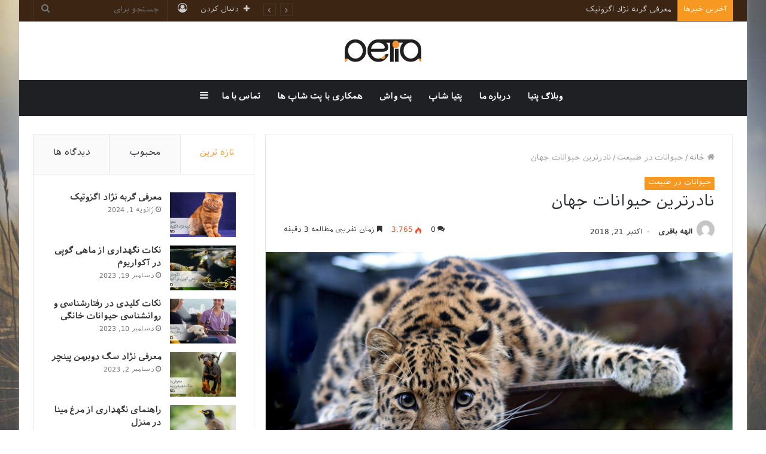

--- FILE ---
content_type: text/html; charset=UTF-8
request_url: https://blog.petia.ir/%D9%86%D8%A7%D8%AF%D8%B1-%D8%AA%D8%B1%DB%8C%D9%86-%D8%AD%DB%8C%D9%88%D8%A7%D9%86%D8%A7%D8%AA-%D8%AC%D9%87%D8%A7%D9%86/
body_size: 30434
content:
<!DOCTYPE html>
<html dir="rtl" lang="fa-IR" class="" data-skin="light" prefix="og: https://ogp.me/ns#">
<head>
	<meta charset="UTF-8" />
	<link rel="profile" href="http://gmpg.org/xfn/11" />
	
<!-- بهینه‌سازی موتور جستجو توسط Rank Math - https://rankmath.com/ -->
<title>نادرترین حیوانات جهان - گونه های کمیاب حیوانی - پتیا</title>
<meta name="description" content="نادرترین حیوانات جهان اغلب به دلیل دخالت های انسانی در معرض نابودی هستند و این مورد مسبب از بین رفتن اکوسیستم و طبیعت زمین میشود."/>
<meta name="robots" content="follow, index, max-snippet:-1, max-video-preview:-1, max-image-preview:large"/>
<link rel="canonical" href="https://blog.petia.ir/%d9%86%d8%a7%d8%af%d8%b1-%d8%aa%d8%b1%db%8c%d9%86-%d8%ad%db%8c%d9%88%d8%a7%d9%86%d8%a7%d8%aa-%d8%ac%d9%87%d8%a7%d9%86/" />
<meta property="og:locale" content="fa_IR" />
<meta property="og:type" content="article" />
<meta property="og:title" content="نادرترین حیوانات جهان - گونه های کمیاب حیوانی - پتیا" />
<meta property="og:description" content="نادرترین حیوانات جهان اغلب به دلیل دخالت های انسانی در معرض نابودی هستند و این مورد مسبب از بین رفتن اکوسیستم و طبیعت زمین میشود." />
<meta property="og:url" content="https://blog.petia.ir/%d9%86%d8%a7%d8%af%d8%b1-%d8%aa%d8%b1%db%8c%d9%86-%d8%ad%db%8c%d9%88%d8%a7%d9%86%d8%a7%d8%aa-%d8%ac%d9%87%d8%a7%d9%86/" />
<meta property="og:site_name" content="وبلاگ پتیا" />
<meta property="article:tag" content="اسامی حیوانات خانگی" />
<meta property="article:tag" content="انتخاب اسم برای پرنده" />
<meta property="article:tag" content="باهوش ترین حیوانات خانگی" />
<meta property="article:tag" content="بهترین حیوانات خانگی آپارتمانی" />
<meta property="article:tag" content="چه حیواناتی خانگی هستند" />
<meta property="article:tag" content="حمایت از حیوانات خانگی" />
<meta property="article:tag" content="حیوانات اهلی چیست" />
<meta property="article:tag" content="فروشگاه لوازم حیوانات" />
<meta property="article:tag" content="نامگذاری مرغ عشق" />
<meta property="article:tag" content="نوبت واکسیناسیون حیوانات" />
<meta property="article:section" content="حیوانات در طبیعت" />
<meta property="og:updated_time" content="2020-06-24T17:05:06+00:00" />
<meta property="og:image" content="https://blog.petia.ir/wp-content/uploads/2018/10/Untitled-134.jpg" />
<meta property="og:image:secure_url" content="https://blog.petia.ir/wp-content/uploads/2018/10/Untitled-134.jpg" />
<meta property="og:image:width" content="780" />
<meta property="og:image:height" content="405" />
<meta property="og:image:alt" content="نادرترین حیوانات جهان" />
<meta property="og:image:type" content="image/jpeg" />
<meta property="article:published_time" content="2018-10-21T07:31:50+00:00" />
<meta property="article:modified_time" content="2020-06-24T17:05:06+00:00" />
<meta name="twitter:card" content="summary_large_image" />
<meta name="twitter:title" content="نادرترین حیوانات جهان - گونه های کمیاب حیوانی - پتیا" />
<meta name="twitter:description" content="نادرترین حیوانات جهان اغلب به دلیل دخالت های انسانی در معرض نابودی هستند و این مورد مسبب از بین رفتن اکوسیستم و طبیعت زمین میشود." />
<meta name="twitter:image" content="https://blog.petia.ir/wp-content/uploads/2018/10/Untitled-134.jpg" />
<meta name="twitter:label1" content="نویسنده" />
<meta name="twitter:data1" content="الهه باقری" />
<meta name="twitter:label2" content="زمان خواندن" />
<meta name="twitter:data2" content="کمتر از یک دقیقه" />
<script type="application/ld+json" class="rank-math-schema">{"@context":"https://schema.org","@graph":[{"@type":["Person","Organization"],"@id":"https://blog.petia.ir/#person","name":"goolexaco \u0646\u0638\u0631\u06cc \u0632\u0627\u062f\u0647","logo":{"@type":"ImageObject","@id":"https://blog.petia.ir/#logo","url":"https://blog.petia.ir/wp-content/uploads/2019/10/logo700.700.jpg","contentUrl":"https://blog.petia.ir/wp-content/uploads/2019/10/logo700.700.jpg","caption":"goolexaco \u0646\u0638\u0631\u06cc \u0632\u0627\u062f\u0647","inLanguage":"fa-IR","width":"700","height":"700"},"image":{"@type":"ImageObject","@id":"https://blog.petia.ir/#logo","url":"https://blog.petia.ir/wp-content/uploads/2019/10/logo700.700.jpg","contentUrl":"https://blog.petia.ir/wp-content/uploads/2019/10/logo700.700.jpg","caption":"goolexaco \u0646\u0638\u0631\u06cc \u0632\u0627\u062f\u0647","inLanguage":"fa-IR","width":"700","height":"700"}},{"@type":"WebSite","@id":"https://blog.petia.ir/#website","url":"https://blog.petia.ir","name":"goolexaco \u0646\u0638\u0631\u06cc \u0632\u0627\u062f\u0647","publisher":{"@id":"https://blog.petia.ir/#person"},"inLanguage":"fa-IR"},{"@type":"ImageObject","@id":"https://blog.petia.ir/wp-content/uploads/2018/10/Untitled-134.jpg","url":"https://blog.petia.ir/wp-content/uploads/2018/10/Untitled-134.jpg","width":"780","height":"405","caption":"\u0646\u0627\u062f\u0631\u062a\u0631\u06cc\u0646 \u062d\u06cc\u0648\u0627\u0646\u0627\u062a \u062c\u0647\u0627\u0646","inLanguage":"fa-IR"},{"@type":"WebPage","@id":"https://blog.petia.ir/%d9%86%d8%a7%d8%af%d8%b1-%d8%aa%d8%b1%db%8c%d9%86-%d8%ad%db%8c%d9%88%d8%a7%d9%86%d8%a7%d8%aa-%d8%ac%d9%87%d8%a7%d9%86/#webpage","url":"https://blog.petia.ir/%d9%86%d8%a7%d8%af%d8%b1-%d8%aa%d8%b1%db%8c%d9%86-%d8%ad%db%8c%d9%88%d8%a7%d9%86%d8%a7%d8%aa-%d8%ac%d9%87%d8%a7%d9%86/","name":"\u0646\u0627\u062f\u0631\u062a\u0631\u06cc\u0646 \u062d\u06cc\u0648\u0627\u0646\u0627\u062a \u062c\u0647\u0627\u0646 - \u06af\u0648\u0646\u0647 \u0647\u0627\u06cc \u06a9\u0645\u06cc\u0627\u0628 \u062d\u06cc\u0648\u0627\u0646\u06cc - \u067e\u062a\u06cc\u0627","datePublished":"2018-10-21T07:31:50+00:00","dateModified":"2020-06-24T17:05:06+00:00","isPartOf":{"@id":"https://blog.petia.ir/#website"},"primaryImageOfPage":{"@id":"https://blog.petia.ir/wp-content/uploads/2018/10/Untitled-134.jpg"},"inLanguage":"fa-IR"},{"@type":"Person","@id":"https://blog.petia.ir/author/elahe-baghery/","name":"\u0627\u0644\u0647\u0647 \u0628\u0627\u0642\u0631\u06cc","url":"https://blog.petia.ir/author/elahe-baghery/","image":{"@type":"ImageObject","@id":"https://secure.gravatar.com/avatar/67b164e92d0d99f0f1939a33e20059e1?s=96&amp;d=mm&amp;r=g","url":"https://secure.gravatar.com/avatar/67b164e92d0d99f0f1939a33e20059e1?s=96&amp;d=mm&amp;r=g","caption":"\u0627\u0644\u0647\u0647 \u0628\u0627\u0642\u0631\u06cc","inLanguage":"fa-IR"}},{"@type":"BlogPosting","headline":"\u0646\u0627\u062f\u0631\u062a\u0631\u06cc\u0646 \u062d\u06cc\u0648\u0627\u0646\u0627\u062a \u062c\u0647\u0627\u0646 - \u06af\u0648\u0646\u0647 \u0647\u0627\u06cc \u06a9\u0645\u06cc\u0627\u0628 \u062d\u06cc\u0648\u0627\u0646\u06cc - \u067e\u062a\u06cc\u0627","keywords":"\u0646\u0627\u062f\u0631\u062a\u0631\u06cc\u0646 \u062d\u06cc\u0648\u0627\u0646\u0627\u062a \u062c\u0647\u0627\u0646","datePublished":"2018-10-21T07:31:50+00:00","dateModified":"2020-06-24T17:05:06+00:00","author":{"@id":"https://blog.petia.ir/author/elahe-baghery/","name":"\u0627\u0644\u0647\u0647 \u0628\u0627\u0642\u0631\u06cc"},"publisher":{"@id":"https://blog.petia.ir/#person"},"description":"\u0646\u0627\u062f\u0631\u062a\u0631\u06cc\u0646 \u062d\u06cc\u0648\u0627\u0646\u0627\u062a \u062c\u0647\u0627\u0646 \u0627\u063a\u0644\u0628 \u0628\u0647 \u062f\u0644\u06cc\u0644 \u062f\u062e\u0627\u0644\u062a \u0647\u0627\u06cc \u0627\u0646\u0633\u0627\u0646\u06cc \u062f\u0631 \u0645\u0639\u0631\u0636 \u0646\u0627\u0628\u0648\u062f\u06cc \u0647\u0633\u062a\u0646\u062f \u0648 \u0627\u06cc\u0646 \u0645\u0648\u0631\u062f \u0645\u0633\u0628\u0628 \u0627\u0632 \u0628\u06cc\u0646 \u0631\u0641\u062a\u0646 \u0627\u06a9\u0648\u0633\u06cc\u0633\u062a\u0645 \u0648 \u0637\u0628\u06cc\u0639\u062a \u0632\u0645\u06cc\u0646 \u0645\u06cc\u0634\u0648\u062f.","name":"\u0646\u0627\u062f\u0631\u062a\u0631\u06cc\u0646 \u062d\u06cc\u0648\u0627\u0646\u0627\u062a \u062c\u0647\u0627\u0646 - \u06af\u0648\u0646\u0647 \u0647\u0627\u06cc \u06a9\u0645\u06cc\u0627\u0628 \u062d\u06cc\u0648\u0627\u0646\u06cc - \u067e\u062a\u06cc\u0627","@id":"https://blog.petia.ir/%d9%86%d8%a7%d8%af%d8%b1-%d8%aa%d8%b1%db%8c%d9%86-%d8%ad%db%8c%d9%88%d8%a7%d9%86%d8%a7%d8%aa-%d8%ac%d9%87%d8%a7%d9%86/#richSnippet","isPartOf":{"@id":"https://blog.petia.ir/%d9%86%d8%a7%d8%af%d8%b1-%d8%aa%d8%b1%db%8c%d9%86-%d8%ad%db%8c%d9%88%d8%a7%d9%86%d8%a7%d8%aa-%d8%ac%d9%87%d8%a7%d9%86/#webpage"},"image":{"@id":"https://blog.petia.ir/wp-content/uploads/2018/10/Untitled-134.jpg"},"inLanguage":"fa-IR","mainEntityOfPage":{"@id":"https://blog.petia.ir/%d9%86%d8%a7%d8%af%d8%b1-%d8%aa%d8%b1%db%8c%d9%86-%d8%ad%db%8c%d9%88%d8%a7%d9%86%d8%a7%d8%aa-%d8%ac%d9%87%d8%a7%d9%86/#webpage"}}]}</script>
<!-- /افزونه سئو ورپرس Rank Math -->

<link rel='dns-prefetch' href='//s.w.org' />
<link rel="alternate" type="application/rss+xml" title="وبلاگ پتیا &raquo; خوراک" href="https://blog.petia.ir/feed/" />
<link rel="alternate" type="application/rss+xml" title="وبلاگ پتیا &raquo; خوراک دیدگاه‌ها" href="https://blog.petia.ir/comments/feed/" />
<link rel="alternate" type="application/rss+xml" title="وبلاگ پتیا &raquo; نادرترین حیوانات جهان خوراک دیدگاه‌ها" href="https://blog.petia.ir/%d9%86%d8%a7%d8%af%d8%b1-%d8%aa%d8%b1%db%8c%d9%86-%d8%ad%db%8c%d9%88%d8%a7%d9%86%d8%a7%d8%aa-%d8%ac%d9%87%d8%a7%d9%86/feed/" />
<script type="text/javascript">
window._wpemojiSettings = {"baseUrl":"https:\/\/s.w.org\/images\/core\/emoji\/14.0.0\/72x72\/","ext":".png","svgUrl":"https:\/\/s.w.org\/images\/core\/emoji\/14.0.0\/svg\/","svgExt":".svg","source":{"concatemoji":"https:\/\/blog.petia.ir\/wp-includes\/js\/wp-emoji-release.min.js?ver=6.0.11"}};
/*! This file is auto-generated */
!function(e,a,t){var n,r,o,i=a.createElement("canvas"),p=i.getContext&&i.getContext("2d");function s(e,t){var a=String.fromCharCode,e=(p.clearRect(0,0,i.width,i.height),p.fillText(a.apply(this,e),0,0),i.toDataURL());return p.clearRect(0,0,i.width,i.height),p.fillText(a.apply(this,t),0,0),e===i.toDataURL()}function c(e){var t=a.createElement("script");t.src=e,t.defer=t.type="text/javascript",a.getElementsByTagName("head")[0].appendChild(t)}for(o=Array("flag","emoji"),t.supports={everything:!0,everythingExceptFlag:!0},r=0;r<o.length;r++)t.supports[o[r]]=function(e){if(!p||!p.fillText)return!1;switch(p.textBaseline="top",p.font="600 32px Arial",e){case"flag":return s([127987,65039,8205,9895,65039],[127987,65039,8203,9895,65039])?!1:!s([55356,56826,55356,56819],[55356,56826,8203,55356,56819])&&!s([55356,57332,56128,56423,56128,56418,56128,56421,56128,56430,56128,56423,56128,56447],[55356,57332,8203,56128,56423,8203,56128,56418,8203,56128,56421,8203,56128,56430,8203,56128,56423,8203,56128,56447]);case"emoji":return!s([129777,127995,8205,129778,127999],[129777,127995,8203,129778,127999])}return!1}(o[r]),t.supports.everything=t.supports.everything&&t.supports[o[r]],"flag"!==o[r]&&(t.supports.everythingExceptFlag=t.supports.everythingExceptFlag&&t.supports[o[r]]);t.supports.everythingExceptFlag=t.supports.everythingExceptFlag&&!t.supports.flag,t.DOMReady=!1,t.readyCallback=function(){t.DOMReady=!0},t.supports.everything||(n=function(){t.readyCallback()},a.addEventListener?(a.addEventListener("DOMContentLoaded",n,!1),e.addEventListener("load",n,!1)):(e.attachEvent("onload",n),a.attachEvent("onreadystatechange",function(){"complete"===a.readyState&&t.readyCallback()})),(e=t.source||{}).concatemoji?c(e.concatemoji):e.wpemoji&&e.twemoji&&(c(e.twemoji),c(e.wpemoji)))}(window,document,window._wpemojiSettings);
</script>
<style type="text/css">
img.wp-smiley,
img.emoji {
	display: inline !important;
	border: none !important;
	box-shadow: none !important;
	height: 1em !important;
	width: 1em !important;
	margin: 0 0.07em !important;
	vertical-align: -0.1em !important;
	background: none !important;
	padding: 0 !important;
}
</style>
	<link rel='stylesheet' id='wp-block-library-rtl-css'  href='https://blog.petia.ir/wp-includes/css/dist/block-library/style-rtl.min.css?ver=6.0.11' type='text/css' media='all' />
<style id='wp-block-library-theme-inline-css' type='text/css'>
.wp-block-audio figcaption{color:#555;font-size:13px;text-align:center}.is-dark-theme .wp-block-audio figcaption{color:hsla(0,0%,100%,.65)}.wp-block-code{border:1px solid #ccc;border-radius:4px;font-family:Menlo,Consolas,monaco,monospace;padding:.8em 1em}.wp-block-embed figcaption{color:#555;font-size:13px;text-align:center}.is-dark-theme .wp-block-embed figcaption{color:hsla(0,0%,100%,.65)}.blocks-gallery-caption{color:#555;font-size:13px;text-align:center}.is-dark-theme .blocks-gallery-caption{color:hsla(0,0%,100%,.65)}.wp-block-image figcaption{color:#555;font-size:13px;text-align:center}.is-dark-theme .wp-block-image figcaption{color:hsla(0,0%,100%,.65)}.wp-block-pullquote{border-top:4px solid;border-bottom:4px solid;margin-bottom:1.75em;color:currentColor}.wp-block-pullquote__citation,.wp-block-pullquote cite,.wp-block-pullquote footer{color:currentColor;text-transform:uppercase;font-size:.8125em;font-style:normal}.wp-block-quote{border-left:.25em solid;margin:0 0 1.75em;padding-left:1em}.wp-block-quote cite,.wp-block-quote footer{color:currentColor;font-size:.8125em;position:relative;font-style:normal}.wp-block-quote.has-text-align-right{border-left:none;border-right:.25em solid;padding-left:0;padding-right:1em}.wp-block-quote.has-text-align-center{border:none;padding-left:0}.wp-block-quote.is-large,.wp-block-quote.is-style-large,.wp-block-quote.is-style-plain{border:none}.wp-block-search .wp-block-search__label{font-weight:700}:where(.wp-block-group.has-background){padding:1.25em 2.375em}.wp-block-separator.has-css-opacity{opacity:.4}.wp-block-separator{border:none;border-bottom:2px solid;margin-left:auto;margin-right:auto}.wp-block-separator.has-alpha-channel-opacity{opacity:1}.wp-block-separator:not(.is-style-wide):not(.is-style-dots){width:100px}.wp-block-separator.has-background:not(.is-style-dots){border-bottom:none;height:1px}.wp-block-separator.has-background:not(.is-style-wide):not(.is-style-dots){height:2px}.wp-block-table thead{border-bottom:3px solid}.wp-block-table tfoot{border-top:3px solid}.wp-block-table td,.wp-block-table th{padding:.5em;border:1px solid;word-break:normal}.wp-block-table figcaption{color:#555;font-size:13px;text-align:center}.is-dark-theme .wp-block-table figcaption{color:hsla(0,0%,100%,.65)}.wp-block-video figcaption{color:#555;font-size:13px;text-align:center}.is-dark-theme .wp-block-video figcaption{color:hsla(0,0%,100%,.65)}.wp-block-template-part.has-background{padding:1.25em 2.375em;margin-top:0;margin-bottom:0}
</style>
<style id='rank-math-toc-block-style-inline-css' type='text/css'>
.wp-block-rank-math-toc-block nav ol{counter-reset:item}.wp-block-rank-math-toc-block nav ol li{display:block}.wp-block-rank-math-toc-block nav ol li:before{content:counters(item, ".") ". ";counter-increment:item}

</style>
<style id='global-styles-inline-css' type='text/css'>
body{--wp--preset--color--black: #000000;--wp--preset--color--cyan-bluish-gray: #abb8c3;--wp--preset--color--white: #ffffff;--wp--preset--color--pale-pink: #f78da7;--wp--preset--color--vivid-red: #cf2e2e;--wp--preset--color--luminous-vivid-orange: #ff6900;--wp--preset--color--luminous-vivid-amber: #fcb900;--wp--preset--color--light-green-cyan: #7bdcb5;--wp--preset--color--vivid-green-cyan: #00d084;--wp--preset--color--pale-cyan-blue: #8ed1fc;--wp--preset--color--vivid-cyan-blue: #0693e3;--wp--preset--color--vivid-purple: #9b51e0;--wp--preset--gradient--vivid-cyan-blue-to-vivid-purple: linear-gradient(135deg,rgba(6,147,227,1) 0%,rgb(155,81,224) 100%);--wp--preset--gradient--light-green-cyan-to-vivid-green-cyan: linear-gradient(135deg,rgb(122,220,180) 0%,rgb(0,208,130) 100%);--wp--preset--gradient--luminous-vivid-amber-to-luminous-vivid-orange: linear-gradient(135deg,rgba(252,185,0,1) 0%,rgba(255,105,0,1) 100%);--wp--preset--gradient--luminous-vivid-orange-to-vivid-red: linear-gradient(135deg,rgba(255,105,0,1) 0%,rgb(207,46,46) 100%);--wp--preset--gradient--very-light-gray-to-cyan-bluish-gray: linear-gradient(135deg,rgb(238,238,238) 0%,rgb(169,184,195) 100%);--wp--preset--gradient--cool-to-warm-spectrum: linear-gradient(135deg,rgb(74,234,220) 0%,rgb(151,120,209) 20%,rgb(207,42,186) 40%,rgb(238,44,130) 60%,rgb(251,105,98) 80%,rgb(254,248,76) 100%);--wp--preset--gradient--blush-light-purple: linear-gradient(135deg,rgb(255,206,236) 0%,rgb(152,150,240) 100%);--wp--preset--gradient--blush-bordeaux: linear-gradient(135deg,rgb(254,205,165) 0%,rgb(254,45,45) 50%,rgb(107,0,62) 100%);--wp--preset--gradient--luminous-dusk: linear-gradient(135deg,rgb(255,203,112) 0%,rgb(199,81,192) 50%,rgb(65,88,208) 100%);--wp--preset--gradient--pale-ocean: linear-gradient(135deg,rgb(255,245,203) 0%,rgb(182,227,212) 50%,rgb(51,167,181) 100%);--wp--preset--gradient--electric-grass: linear-gradient(135deg,rgb(202,248,128) 0%,rgb(113,206,126) 100%);--wp--preset--gradient--midnight: linear-gradient(135deg,rgb(2,3,129) 0%,rgb(40,116,252) 100%);--wp--preset--duotone--dark-grayscale: url('#wp-duotone-dark-grayscale');--wp--preset--duotone--grayscale: url('#wp-duotone-grayscale');--wp--preset--duotone--purple-yellow: url('#wp-duotone-purple-yellow');--wp--preset--duotone--blue-red: url('#wp-duotone-blue-red');--wp--preset--duotone--midnight: url('#wp-duotone-midnight');--wp--preset--duotone--magenta-yellow: url('#wp-duotone-magenta-yellow');--wp--preset--duotone--purple-green: url('#wp-duotone-purple-green');--wp--preset--duotone--blue-orange: url('#wp-duotone-blue-orange');--wp--preset--font-size--small: 13px;--wp--preset--font-size--medium: 20px;--wp--preset--font-size--large: 36px;--wp--preset--font-size--x-large: 42px;}.has-black-color{color: var(--wp--preset--color--black) !important;}.has-cyan-bluish-gray-color{color: var(--wp--preset--color--cyan-bluish-gray) !important;}.has-white-color{color: var(--wp--preset--color--white) !important;}.has-pale-pink-color{color: var(--wp--preset--color--pale-pink) !important;}.has-vivid-red-color{color: var(--wp--preset--color--vivid-red) !important;}.has-luminous-vivid-orange-color{color: var(--wp--preset--color--luminous-vivid-orange) !important;}.has-luminous-vivid-amber-color{color: var(--wp--preset--color--luminous-vivid-amber) !important;}.has-light-green-cyan-color{color: var(--wp--preset--color--light-green-cyan) !important;}.has-vivid-green-cyan-color{color: var(--wp--preset--color--vivid-green-cyan) !important;}.has-pale-cyan-blue-color{color: var(--wp--preset--color--pale-cyan-blue) !important;}.has-vivid-cyan-blue-color{color: var(--wp--preset--color--vivid-cyan-blue) !important;}.has-vivid-purple-color{color: var(--wp--preset--color--vivid-purple) !important;}.has-black-background-color{background-color: var(--wp--preset--color--black) !important;}.has-cyan-bluish-gray-background-color{background-color: var(--wp--preset--color--cyan-bluish-gray) !important;}.has-white-background-color{background-color: var(--wp--preset--color--white) !important;}.has-pale-pink-background-color{background-color: var(--wp--preset--color--pale-pink) !important;}.has-vivid-red-background-color{background-color: var(--wp--preset--color--vivid-red) !important;}.has-luminous-vivid-orange-background-color{background-color: var(--wp--preset--color--luminous-vivid-orange) !important;}.has-luminous-vivid-amber-background-color{background-color: var(--wp--preset--color--luminous-vivid-amber) !important;}.has-light-green-cyan-background-color{background-color: var(--wp--preset--color--light-green-cyan) !important;}.has-vivid-green-cyan-background-color{background-color: var(--wp--preset--color--vivid-green-cyan) !important;}.has-pale-cyan-blue-background-color{background-color: var(--wp--preset--color--pale-cyan-blue) !important;}.has-vivid-cyan-blue-background-color{background-color: var(--wp--preset--color--vivid-cyan-blue) !important;}.has-vivid-purple-background-color{background-color: var(--wp--preset--color--vivid-purple) !important;}.has-black-border-color{border-color: var(--wp--preset--color--black) !important;}.has-cyan-bluish-gray-border-color{border-color: var(--wp--preset--color--cyan-bluish-gray) !important;}.has-white-border-color{border-color: var(--wp--preset--color--white) !important;}.has-pale-pink-border-color{border-color: var(--wp--preset--color--pale-pink) !important;}.has-vivid-red-border-color{border-color: var(--wp--preset--color--vivid-red) !important;}.has-luminous-vivid-orange-border-color{border-color: var(--wp--preset--color--luminous-vivid-orange) !important;}.has-luminous-vivid-amber-border-color{border-color: var(--wp--preset--color--luminous-vivid-amber) !important;}.has-light-green-cyan-border-color{border-color: var(--wp--preset--color--light-green-cyan) !important;}.has-vivid-green-cyan-border-color{border-color: var(--wp--preset--color--vivid-green-cyan) !important;}.has-pale-cyan-blue-border-color{border-color: var(--wp--preset--color--pale-cyan-blue) !important;}.has-vivid-cyan-blue-border-color{border-color: var(--wp--preset--color--vivid-cyan-blue) !important;}.has-vivid-purple-border-color{border-color: var(--wp--preset--color--vivid-purple) !important;}.has-vivid-cyan-blue-to-vivid-purple-gradient-background{background: var(--wp--preset--gradient--vivid-cyan-blue-to-vivid-purple) !important;}.has-light-green-cyan-to-vivid-green-cyan-gradient-background{background: var(--wp--preset--gradient--light-green-cyan-to-vivid-green-cyan) !important;}.has-luminous-vivid-amber-to-luminous-vivid-orange-gradient-background{background: var(--wp--preset--gradient--luminous-vivid-amber-to-luminous-vivid-orange) !important;}.has-luminous-vivid-orange-to-vivid-red-gradient-background{background: var(--wp--preset--gradient--luminous-vivid-orange-to-vivid-red) !important;}.has-very-light-gray-to-cyan-bluish-gray-gradient-background{background: var(--wp--preset--gradient--very-light-gray-to-cyan-bluish-gray) !important;}.has-cool-to-warm-spectrum-gradient-background{background: var(--wp--preset--gradient--cool-to-warm-spectrum) !important;}.has-blush-light-purple-gradient-background{background: var(--wp--preset--gradient--blush-light-purple) !important;}.has-blush-bordeaux-gradient-background{background: var(--wp--preset--gradient--blush-bordeaux) !important;}.has-luminous-dusk-gradient-background{background: var(--wp--preset--gradient--luminous-dusk) !important;}.has-pale-ocean-gradient-background{background: var(--wp--preset--gradient--pale-ocean) !important;}.has-electric-grass-gradient-background{background: var(--wp--preset--gradient--electric-grass) !important;}.has-midnight-gradient-background{background: var(--wp--preset--gradient--midnight) !important;}.has-small-font-size{font-size: var(--wp--preset--font-size--small) !important;}.has-medium-font-size{font-size: var(--wp--preset--font-size--medium) !important;}.has-large-font-size{font-size: var(--wp--preset--font-size--large) !important;}.has-x-large-font-size{font-size: var(--wp--preset--font-size--x-large) !important;}
</style>
<link rel='stylesheet' id='tie-css-base-css'  href='https://blog.petia.ir/wp-content/themes/jannah/assets/css/base.min.css?ver=5.4.10' type='text/css' media='all' />
<link rel='stylesheet' id='tie-css-styles-css'  href='https://blog.petia.ir/wp-content/themes/jannah/assets/css/style.min.css?ver=5.4.10' type='text/css' media='all' />
<link rel='stylesheet' id='tie-css-widgets-css'  href='https://blog.petia.ir/wp-content/themes/jannah/assets/css/widgets.min.css?ver=5.4.10' type='text/css' media='all' />
<link rel='stylesheet' id='tie-css-helpers-css'  href='https://blog.petia.ir/wp-content/themes/jannah/assets/css/helpers.min.css?ver=5.4.10' type='text/css' media='all' />
<link rel='stylesheet' id='tie-fontawesome5-css'  href='https://blog.petia.ir/wp-content/themes/jannah/assets/css/fontawesome.css?ver=5.4.10' type='text/css' media='all' />
<link rel='stylesheet' id='tie-css-ilightbox-css'  href='https://blog.petia.ir/wp-content/themes/jannah/assets/ilightbox/light-skin/skin.css?ver=5.4.10' type='text/css' media='all' />
<link rel='stylesheet' id='tie-css-single-css'  href='https://blog.petia.ir/wp-content/themes/jannah/assets/css/single.min.css?ver=5.4.10' type='text/css' media='all' />
<link rel='stylesheet' id='tie-css-print-css'  href='https://blog.petia.ir/wp-content/themes/jannah/assets/css/print.css?ver=5.4.10' type='text/css' media='print' />
<link rel='stylesheet' id='tie-theme-rtl-css-css'  href='https://blog.petia.ir/wp-content/themes/jannah/rtl.css?ver=6.0.11' type='text/css' media='all' />
<link rel='stylesheet' id='tie-theme-child-css-css'  href='https://blog.petia.ir/wp-content/themes/jannah-child/style.css?ver=6.0.11' type='text/css' media='all' />
<style id='tie-theme-child-css-inline-css' type='text/css'>
body{font-family: IranianSans;}.logo-text,h1,h2,h3,h4,h5,h6,.the-subtitle{font-family: IranianSans;}#main-nav .main-menu > ul > li > a{font-family: IranianSans;}blockquote p{font-family: IranianSans;}#main-nav .main-menu > ul > li > a{font-size: 14px;}#tie-wrapper .mag-box.big-post-left-box li:not(:first-child) .post-title,#tie-wrapper .mag-box.big-post-top-box li:not(:first-child) .post-title,#tie-wrapper .mag-box.half-box li:not(:first-child) .post-title,#tie-wrapper .mag-box.big-thumb-left-box li:not(:first-child) .post-title,#tie-wrapper .mag-box.scrolling-box .slide .post-title,#tie-wrapper .mag-box.miscellaneous-box li:not(:first-child) .post-title{font-weight: 500;}#tie-body{background-color: #ffffff;background-image: url(https://blog.petia.ir/wp-content/uploads/2017/12/bg.jpg);background-size: cover; background-attachment: fixed;}.brand-title,a:hover,.tie-popup-search-submit,#logo.text-logo a,.theme-header nav .components #search-submit:hover,.theme-header .header-nav .components > li:hover > a,.theme-header .header-nav .components li a:hover,.main-menu ul.cats-vertical li a.is-active,.main-menu ul.cats-vertical li a:hover,.main-nav li.mega-menu .post-meta a:hover,.main-nav li.mega-menu .post-box-title a:hover,.search-in-main-nav.autocomplete-suggestions a:hover,#main-nav .menu ul:not(.cats-horizontal) li:hover > a,#main-nav .menu ul li.current-menu-item:not(.mega-link-column) > a,.top-nav .menu li:hover > a,.top-nav .menu > .tie-current-menu > a,.search-in-top-nav.autocomplete-suggestions .post-title a:hover,div.mag-box .mag-box-options .mag-box-filter-links a.active,.mag-box-filter-links .flexMenu-viewMore:hover > a,.stars-rating-active,body .tabs.tabs .active > a,.video-play-icon,.spinner-circle:after,#go-to-content:hover,.comment-list .comment-author .fn,.commentlist .comment-author .fn,blockquote::before,blockquote cite,blockquote.quote-simple p,.multiple-post-pages a:hover,#story-index li .is-current,.latest-tweets-widget .twitter-icon-wrap span,.wide-slider-nav-wrapper .slide,.wide-next-prev-slider-wrapper .tie-slider-nav li:hover span,.review-final-score h3,#mobile-menu-icon:hover .menu-text,body .entry a,.dark-skin body .entry a,.entry .post-bottom-meta a:hover,.comment-list .comment-content a,q a,blockquote a,.widget.tie-weather-widget .icon-basecloud-bg:after,.site-footer a:hover,.site-footer .stars-rating-active,.site-footer .twitter-icon-wrap span,.site-info a:hover{color: #f79820;}#instagram-link a:hover{color: #f79820 !important;border-color: #f79820 !important;}[type='submit'],.button,.generic-button a,.generic-button button,.theme-header .header-nav .comp-sub-menu a.button.guest-btn:hover,.theme-header .header-nav .comp-sub-menu a.checkout-button,nav.main-nav .menu > li.tie-current-menu > a,nav.main-nav .menu > li:hover > a,.main-menu .mega-links-head:after,.main-nav .mega-menu.mega-cat .cats-horizontal li a.is-active,#mobile-menu-icon:hover .nav-icon,#mobile-menu-icon:hover .nav-icon:before,#mobile-menu-icon:hover .nav-icon:after,.search-in-main-nav.autocomplete-suggestions a.button,.search-in-top-nav.autocomplete-suggestions a.button,.spinner > div,.post-cat,.pages-numbers li.current span,.multiple-post-pages > span,#tie-wrapper .mejs-container .mejs-controls,.mag-box-filter-links a:hover,.slider-arrow-nav a:not(.pagination-disabled):hover,.comment-list .reply a:hover,.commentlist .reply a:hover,#reading-position-indicator,#story-index-icon,.videos-block .playlist-title,.review-percentage .review-item span span,.tie-slick-dots li.slick-active button,.tie-slick-dots li button:hover,.digital-rating-static,.timeline-widget li a:hover .date:before,#wp-calendar #today,.posts-list-counter li.widget-post-list:before,.cat-counter a + span,.tie-slider-nav li span:hover,.fullwidth-area .widget_tag_cloud .tagcloud a:hover,.magazine2:not(.block-head-4) .dark-widgetized-area ul.tabs a:hover,.magazine2:not(.block-head-4) .dark-widgetized-area ul.tabs .active a,.magazine1 .dark-widgetized-area ul.tabs a:hover,.magazine1 .dark-widgetized-area ul.tabs .active a,.block-head-4.magazine2 .dark-widgetized-area .tabs.tabs .active a,.block-head-4.magazine2 .dark-widgetized-area .tabs > .active a:before,.block-head-4.magazine2 .dark-widgetized-area .tabs > .active a:after,.demo_store,.demo #logo:after,.demo #sticky-logo:after,.widget.tie-weather-widget,span.video-close-btn:hover,#go-to-top,.latest-tweets-widget .slider-links .button:not(:hover){background-color: #f79820;color: #FFFFFF;}.tie-weather-widget .widget-title .the-subtitle,.block-head-4.magazine2 #footer .tabs .active a:hover{color: #FFFFFF;}pre,code,.pages-numbers li.current span,.theme-header .header-nav .comp-sub-menu a.button.guest-btn:hover,.multiple-post-pages > span,.post-content-slideshow .tie-slider-nav li span:hover,#tie-body .tie-slider-nav li > span:hover,.slider-arrow-nav a:not(.pagination-disabled):hover,.main-nav .mega-menu.mega-cat .cats-horizontal li a.is-active,.main-nav .mega-menu.mega-cat .cats-horizontal li a:hover,.main-menu .menu > li > .menu-sub-content{border-color: #f79820;}.main-menu .menu > li.tie-current-menu{border-bottom-color: #f79820;}.top-nav .menu li.tie-current-menu > a:before,.top-nav .menu li.menu-item-has-children:hover > a:before{border-top-color: #f79820;}.main-nav .main-menu .menu > li.tie-current-menu > a:before,.main-nav .main-menu .menu > li:hover > a:before{border-top-color: #FFFFFF;}header.main-nav-light .main-nav .menu-item-has-children li:hover > a:before,header.main-nav-light .main-nav .mega-menu li:hover > a:before{border-left-color: #f79820;}.rtl header.main-nav-light .main-nav .menu-item-has-children li:hover > a:before,.rtl header.main-nav-light .main-nav .mega-menu li:hover > a:before{border-right-color: #f79820;border-left-color: transparent;}.top-nav ul.menu li .menu-item-has-children:hover > a:before{border-top-color: transparent;border-left-color: #f79820;}.rtl .top-nav ul.menu li .menu-item-has-children:hover > a:before{border-left-color: transparent;border-right-color: #f79820;}#footer-widgets-container{border-top: 8px solid #f79820;-webkit-box-shadow: 0 -5px 0 rgba(0,0,0,0.07); -moz-box-shadow: 0 -8px 0 rgba(0,0,0,0.07); box-shadow: 0 -8px 0 rgba(0,0,0,0.07);}::-moz-selection{background-color: #f79820;color: #FFFFFF;}::selection{background-color: #f79820;color: #FFFFFF;}circle.circle_bar{stroke: #f79820;}#reading-position-indicator{box-shadow: 0 0 10px rgba( 247,152,32,0.7);}#logo.text-logo a:hover,body .entry a:hover,.dark-skin body .entry a:hover,.comment-list .comment-content a:hover,.block-head-4.magazine2 .site-footer .tabs li a:hover,q a:hover,blockquote a:hover{color: #c56600;}.button:hover,input[type='submit']:hover,.generic-button a:hover,.generic-button button:hover,a.post-cat:hover,.site-footer .button:hover,.site-footer [type='submit']:hover,.search-in-main-nav.autocomplete-suggestions a.button:hover,.search-in-top-nav.autocomplete-suggestions a.button:hover,.theme-header .header-nav .comp-sub-menu a.checkout-button:hover{background-color: #c56600;color: #FFFFFF;}.theme-header .header-nav .comp-sub-menu a.checkout-button:not(:hover),body .entry a.button{color: #FFFFFF;}#story-index.is-compact .story-index-content{background-color: #f79820;}#story-index.is-compact .story-index-content a,#story-index.is-compact .story-index-content .is-current{color: #FFFFFF;}#tie-body .mag-box-title h3 a,#tie-body .block-more-button{color: #f79820;}#tie-body .mag-box-title h3 a:hover,#tie-body .block-more-button:hover{color: #c56600;}#tie-body .mag-box-title{color: #f79820;}#tie-body .mag-box-title:before{border-top-color: #f79820;}#tie-body .mag-box-title:after,#tie-body #footer .widget-title:after{background-color: #f79820;}.brand-title,a:hover,.tie-popup-search-submit,#logo.text-logo a,.theme-header nav .components #search-submit:hover,.theme-header .header-nav .components > li:hover > a,.theme-header .header-nav .components li a:hover,.main-menu ul.cats-vertical li a.is-active,.main-menu ul.cats-vertical li a:hover,.main-nav li.mega-menu .post-meta a:hover,.main-nav li.mega-menu .post-box-title a:hover,.search-in-main-nav.autocomplete-suggestions a:hover,#main-nav .menu ul:not(.cats-horizontal) li:hover > a,#main-nav .menu ul li.current-menu-item:not(.mega-link-column) > a,.top-nav .menu li:hover > a,.top-nav .menu > .tie-current-menu > a,.search-in-top-nav.autocomplete-suggestions .post-title a:hover,div.mag-box .mag-box-options .mag-box-filter-links a.active,.mag-box-filter-links .flexMenu-viewMore:hover > a,.stars-rating-active,body .tabs.tabs .active > a,.video-play-icon,.spinner-circle:after,#go-to-content:hover,.comment-list .comment-author .fn,.commentlist .comment-author .fn,blockquote::before,blockquote cite,blockquote.quote-simple p,.multiple-post-pages a:hover,#story-index li .is-current,.latest-tweets-widget .twitter-icon-wrap span,.wide-slider-nav-wrapper .slide,.wide-next-prev-slider-wrapper .tie-slider-nav li:hover span,.review-final-score h3,#mobile-menu-icon:hover .menu-text,body .entry a,.dark-skin body .entry a,.entry .post-bottom-meta a:hover,.comment-list .comment-content a,q a,blockquote a,.widget.tie-weather-widget .icon-basecloud-bg:after,.site-footer a:hover,.site-footer .stars-rating-active,.site-footer .twitter-icon-wrap span,.site-info a:hover{color: #f79820;}#instagram-link a:hover{color: #f79820 !important;border-color: #f79820 !important;}[type='submit'],.button,.generic-button a,.generic-button button,.theme-header .header-nav .comp-sub-menu a.button.guest-btn:hover,.theme-header .header-nav .comp-sub-menu a.checkout-button,nav.main-nav .menu > li.tie-current-menu > a,nav.main-nav .menu > li:hover > a,.main-menu .mega-links-head:after,.main-nav .mega-menu.mega-cat .cats-horizontal li a.is-active,#mobile-menu-icon:hover .nav-icon,#mobile-menu-icon:hover .nav-icon:before,#mobile-menu-icon:hover .nav-icon:after,.search-in-main-nav.autocomplete-suggestions a.button,.search-in-top-nav.autocomplete-suggestions a.button,.spinner > div,.post-cat,.pages-numbers li.current span,.multiple-post-pages > span,#tie-wrapper .mejs-container .mejs-controls,.mag-box-filter-links a:hover,.slider-arrow-nav a:not(.pagination-disabled):hover,.comment-list .reply a:hover,.commentlist .reply a:hover,#reading-position-indicator,#story-index-icon,.videos-block .playlist-title,.review-percentage .review-item span span,.tie-slick-dots li.slick-active button,.tie-slick-dots li button:hover,.digital-rating-static,.timeline-widget li a:hover .date:before,#wp-calendar #today,.posts-list-counter li.widget-post-list:before,.cat-counter a + span,.tie-slider-nav li span:hover,.fullwidth-area .widget_tag_cloud .tagcloud a:hover,.magazine2:not(.block-head-4) .dark-widgetized-area ul.tabs a:hover,.magazine2:not(.block-head-4) .dark-widgetized-area ul.tabs .active a,.magazine1 .dark-widgetized-area ul.tabs a:hover,.magazine1 .dark-widgetized-area ul.tabs .active a,.block-head-4.magazine2 .dark-widgetized-area .tabs.tabs .active a,.block-head-4.magazine2 .dark-widgetized-area .tabs > .active a:before,.block-head-4.magazine2 .dark-widgetized-area .tabs > .active a:after,.demo_store,.demo #logo:after,.demo #sticky-logo:after,.widget.tie-weather-widget,span.video-close-btn:hover,#go-to-top,.latest-tweets-widget .slider-links .button:not(:hover){background-color: #f79820;color: #FFFFFF;}.tie-weather-widget .widget-title .the-subtitle,.block-head-4.magazine2 #footer .tabs .active a:hover{color: #FFFFFF;}pre,code,.pages-numbers li.current span,.theme-header .header-nav .comp-sub-menu a.button.guest-btn:hover,.multiple-post-pages > span,.post-content-slideshow .tie-slider-nav li span:hover,#tie-body .tie-slider-nav li > span:hover,.slider-arrow-nav a:not(.pagination-disabled):hover,.main-nav .mega-menu.mega-cat .cats-horizontal li a.is-active,.main-nav .mega-menu.mega-cat .cats-horizontal li a:hover,.main-menu .menu > li > .menu-sub-content{border-color: #f79820;}.main-menu .menu > li.tie-current-menu{border-bottom-color: #f79820;}.top-nav .menu li.tie-current-menu > a:before,.top-nav .menu li.menu-item-has-children:hover > a:before{border-top-color: #f79820;}.main-nav .main-menu .menu > li.tie-current-menu > a:before,.main-nav .main-menu .menu > li:hover > a:before{border-top-color: #FFFFFF;}header.main-nav-light .main-nav .menu-item-has-children li:hover > a:before,header.main-nav-light .main-nav .mega-menu li:hover > a:before{border-left-color: #f79820;}.rtl header.main-nav-light .main-nav .menu-item-has-children li:hover > a:before,.rtl header.main-nav-light .main-nav .mega-menu li:hover > a:before{border-right-color: #f79820;border-left-color: transparent;}.top-nav ul.menu li .menu-item-has-children:hover > a:before{border-top-color: transparent;border-left-color: #f79820;}.rtl .top-nav ul.menu li .menu-item-has-children:hover > a:before{border-left-color: transparent;border-right-color: #f79820;}#footer-widgets-container{border-top: 8px solid #f79820;-webkit-box-shadow: 0 -5px 0 rgba(0,0,0,0.07); -moz-box-shadow: 0 -8px 0 rgba(0,0,0,0.07); box-shadow: 0 -8px 0 rgba(0,0,0,0.07);}::-moz-selection{background-color: #f79820;color: #FFFFFF;}::selection{background-color: #f79820;color: #FFFFFF;}circle.circle_bar{stroke: #f79820;}#reading-position-indicator{box-shadow: 0 0 10px rgba( 247,152,32,0.7);}#logo.text-logo a:hover,body .entry a:hover,.dark-skin body .entry a:hover,.comment-list .comment-content a:hover,.block-head-4.magazine2 .site-footer .tabs li a:hover,q a:hover,blockquote a:hover{color: #c56600;}.button:hover,input[type='submit']:hover,.generic-button a:hover,.generic-button button:hover,a.post-cat:hover,.site-footer .button:hover,.site-footer [type='submit']:hover,.search-in-main-nav.autocomplete-suggestions a.button:hover,.search-in-top-nav.autocomplete-suggestions a.button:hover,.theme-header .header-nav .comp-sub-menu a.checkout-button:hover{background-color: #c56600;color: #FFFFFF;}.theme-header .header-nav .comp-sub-menu a.checkout-button:not(:hover),body .entry a.button{color: #FFFFFF;}#story-index.is-compact .story-index-content{background-color: #f79820;}#story-index.is-compact .story-index-content a,#story-index.is-compact .story-index-content .is-current{color: #FFFFFF;}#tie-body .mag-box-title h3 a,#tie-body .block-more-button{color: #f79820;}#tie-body .mag-box-title h3 a:hover,#tie-body .block-more-button:hover{color: #c56600;}#tie-body .mag-box-title{color: #f79820;}#tie-body .mag-box-title:before{border-top-color: #f79820;}#tie-body .mag-box-title:after,#tie-body #footer .widget-title:after{background-color: #f79820;}#top-nav,#top-nav .sub-menu,#top-nav .comp-sub-menu,#top-nav .ticker-content,#top-nav .ticker-swipe,.top-nav-boxed #top-nav .topbar-wrapper,.search-in-top-nav.autocomplete-suggestions,#top-nav .guest-btn:not(:hover){background-color : #3c2512;}#top-nav *,.search-in-top-nav.autocomplete-suggestions{border-color: rgba( 255,255,255,0.08);}#top-nav .icon-basecloud-bg:after{color: #3c2512;}#top-nav .breaking-title{color: #FFFFFF;}#top-nav .breaking-title:before{background-color: #f79820;}#top-nav .breaking-news-nav li:hover{background-color: #f79820;border-color: #f79820;}#footer{background-color: #fbbd2a;}#footer{padding-bottom: 60px;}#footer .posts-list-counter .posts-list-items li.widget-post-list:before{border-color: #fbbd2a;}#footer .timeline-widget a .date:before{border-color: rgba(251,189,42,0.8);}#footer .footer-boxed-widget-area,#footer textarea,#footer input:not([type=submit]),#footer select,#footer code,#footer kbd,#footer pre,#footer samp,#footer .show-more-button,#footer .slider-links .tie-slider-nav span,#footer #wp-calendar,#footer #wp-calendar tbody td,#footer #wp-calendar thead th,#footer .widget.buddypress .item-options a{border-color: rgba(255,255,255,0.1);}#footer .social-statistics-widget .white-bg li.social-icons-item a,#footer .widget_tag_cloud .tagcloud a,#footer .latest-tweets-widget .slider-links .tie-slider-nav span,#footer .widget_layered_nav_filters a{border-color: rgba(255,255,255,0.1);}#footer .social-statistics-widget .white-bg li:before{background: rgba(255,255,255,0.1);}.site-footer #wp-calendar tbody td{background: rgba(255,255,255,0.02);}#footer .white-bg .social-icons-item a span.followers span,#footer .circle-three-cols .social-icons-item a .followers-num,#footer .circle-three-cols .social-icons-item a .followers-name{color: rgba(255,255,255,0.8);}#footer .timeline-widget ul:before,#footer .timeline-widget a:not(:hover) .date:before{background-color: #dd9f0c;}#footer .widget-title,#footer .widget-title a:not(:hover){color: #333333;}#footer,#footer textarea,#footer input:not([type='submit']),#footer select,#footer #wp-calendar tbody,#footer .tie-slider-nav li span:not(:hover),#footer .widget_categories li a:before,#footer .widget_product_categories li a:before,#footer .widget_layered_nav li a:before,#footer .widget_archive li a:before,#footer .widget_nav_menu li a:before,#footer .widget_meta li a:before,#footer .widget_pages li a:before,#footer .widget_recent_entries li a:before,#footer .widget_display_forums li a:before,#footer .widget_display_views li a:before,#footer .widget_rss li a:before,#footer .widget_display_stats dt:before,#footer .subscribe-widget-content h3,#footer .about-author .social-icons a:not(:hover) span{color: #333333;}#footer post-widget-body .meta-item,#footer .post-meta,#footer .stream-title,#footer.dark-skin .timeline-widget .date,#footer .wp-caption .wp-caption-text,#footer .rss-date{color: rgba(51,51,51,0.7);}#footer input::-moz-placeholder{color: #333333;}#footer input:-moz-placeholder{color: #333333;}#footer input:-ms-input-placeholder{color: #333333;}#footer input::-webkit-input-placeholder{color: #333333;}.site-footer.dark-skin a:not(:hover){color: #51160d;}.site-footer.dark-skin a:hover,#footer .stars-rating-active,#footer .twitter-icon-wrap span,.block-head-4.magazine2 #footer .tabs li a{color: #000000;}#footer .circle_bar{stroke: #000000;}#footer .widget.buddypress .item-options a.selected,#footer .widget.buddypress .item-options a.loading,#footer .tie-slider-nav span:hover,.block-head-4.magazine2 #footer .tabs{border-color: #000000;}.magazine2:not(.block-head-4) #footer .tabs a:hover,.magazine2:not(.block-head-4) #footer .tabs .active a,.magazine1 #footer .tabs a:hover,.magazine1 #footer .tabs .active a,.block-head-4.magazine2 #footer .tabs.tabs .active a,.block-head-4.magazine2 #footer .tabs > .active a:before,.block-head-4.magazine2 #footer .tabs > li.active:nth-child(n) a:after,#footer .digital-rating-static,#footer .timeline-widget li a:hover .date:before,#footer #wp-calendar #today,#footer .posts-list-counter .posts-list-items li.widget-post-list:before,#footer .cat-counter span,#footer.dark-skin .the-global-title:after,#footer .button,#footer [type='submit'],#footer .spinner > div,#footer .widget.buddypress .item-options a.selected,#footer .widget.buddypress .item-options a.loading,#footer .tie-slider-nav span:hover,#footer .fullwidth-area .tagcloud a:hover{background-color: #000000;color: #FFFFFF;}.block-head-4.magazine2 #footer .tabs li a:hover{color: #000000;}.block-head-4.magazine2 #footer .tabs.tabs .active a:hover,#footer .widget.buddypress .item-options a.selected,#footer .widget.buddypress .item-options a.loading,#footer .tie-slider-nav span:hover{color: #FFFFFF !important;}#footer .button:hover,#footer [type='submit']:hover{background-color: #000000;color: #FFFFFF;}.tie-cat-2,.tie-cat-item-2 > span{background-color:#e67e22 !important;color:#FFFFFF !important;}.tie-cat-2:after{border-top-color:#e67e22 !important;}.tie-cat-2:hover{background-color:#c86004 !important;}.tie-cat-2:hover:after{border-top-color:#c86004 !important;}.tie-cat-10,.tie-cat-item-10 > span{background-color:#2ecc71 !important;color:#FFFFFF !important;}.tie-cat-10:after{border-top-color:#2ecc71 !important;}.tie-cat-10:hover{background-color:#10ae53 !important;}.tie-cat-10:hover:after{border-top-color:#10ae53 !important;}.tie-cat-15,.tie-cat-item-15 > span{background-color:#9b59b6 !important;color:#FFFFFF !important;}.tie-cat-15:after{border-top-color:#9b59b6 !important;}.tie-cat-15:hover{background-color:#7d3b98 !important;}.tie-cat-15:hover:after{border-top-color:#7d3b98 !important;}.tie-cat-17,.tie-cat-item-17 > span{background-color:#34495e !important;color:#FFFFFF !important;}.tie-cat-17:after{border-top-color:#34495e !important;}.tie-cat-17:hover{background-color:#162b40 !important;}.tie-cat-17:hover:after{border-top-color:#162b40 !important;}.tie-cat-18,.tie-cat-item-18 > span{background-color:#795548 !important;color:#FFFFFF !important;}.tie-cat-18:after{border-top-color:#795548 !important;}.tie-cat-18:hover{background-color:#5b372a !important;}.tie-cat-18:hover:after{border-top-color:#5b372a !important;}.tie-cat-20,.tie-cat-item-20 > span{background-color:#4CAF50 !important;color:#FFFFFF !important;}.tie-cat-20:after{border-top-color:#4CAF50 !important;}.tie-cat-20:hover{background-color:#2e9132 !important;}.tie-cat-20:hover:after{border-top-color:#2e9132 !important;}@media (max-width: 991px){.side-aside.dark-skin{background-image: url(https://blog.petia.ir/wp-content/uploads/2017/12/mobile.jpg);background-repeat: no-repeat;background-size: cover; background-attachment: fixed;}}
</style>
<link rel='stylesheet' id='call-now-button-modern-style-css'  href='https://blog.petia.ir/wp-content/plugins/call-now-button/resources/style/modern.css?ver=1.5.5' type='text/css' media='all' />
<script type='text/javascript' src='https://blog.petia.ir/wp-includes/js/jquery/jquery.min.js?ver=3.6.0' id='jquery-core-js'></script>
<script type='text/javascript' src='https://blog.petia.ir/wp-includes/js/jquery/jquery-migrate.min.js?ver=3.3.2' id='jquery-migrate-js'></script>
<link rel="https://api.w.org/" href="https://blog.petia.ir/wp-json/" /><link rel="alternate" type="application/json" href="https://blog.petia.ir/wp-json/wp/v2/posts/2185" /><link rel="EditURI" type="application/rsd+xml" title="RSD" href="https://blog.petia.ir/xmlrpc.php?rsd" />
<link rel="wlwmanifest" type="application/wlwmanifest+xml" href="https://blog.petia.ir/wp-includes/wlwmanifest.xml" /> 
<link rel="stylesheet" href="https://blog.petia.ir/wp-content/themes/jannah-child/rtl.css" type="text/css" media="screen" /><meta name="generator" content="WordPress 6.0.11" />
<link rel='shortlink' href='https://blog.petia.ir/?p=2185' />
<link rel="alternate" type="application/json+oembed" href="https://blog.petia.ir/wp-json/oembed/1.0/embed?url=https%3A%2F%2Fblog.petia.ir%2F%25d9%2586%25d8%25a7%25d8%25af%25d8%25b1-%25d8%25aa%25d8%25b1%25db%258c%25d9%2586-%25d8%25ad%25db%258c%25d9%2588%25d8%25a7%25d9%2586%25d8%25a7%25d8%25aa-%25d8%25ac%25d9%2587%25d8%25a7%25d9%2586%2F" />
<link rel="alternate" type="text/xml+oembed" href="https://blog.petia.ir/wp-json/oembed/1.0/embed?url=https%3A%2F%2Fblog.petia.ir%2F%25d9%2586%25d8%25a7%25d8%25af%25d8%25b1-%25d8%25aa%25d8%25b1%25db%258c%25d9%2586-%25d8%25ad%25db%258c%25d9%2588%25d8%25a7%25d9%2586%25d8%25a7%25d8%25aa-%25d8%25ac%25d9%2587%25d8%25a7%25d9%2586%2F&#038;format=xml" />
<meta http-equiv="X-UA-Compatible" content="IE=edge">
<meta name="theme-color" content="#f79820" /><meta name="viewport" content="width=device-width, initial-scale=1.0" /><link rel="amphtml" href="https://blog.petia.ir/%D9%86%D8%A7%D8%AF%D8%B1-%D8%AA%D8%B1%DB%8C%D9%86-%D8%AD%DB%8C%D9%88%D8%A7%D9%86%D8%A7%D8%AA-%D8%AC%D9%87%D8%A7%D9%86/amp/"><link rel="icon" href="https://blog.petia.ir/wp-content/uploads/2017/12/cropped-petiafav-32x32.png" sizes="32x32" />
<link rel="icon" href="https://blog.petia.ir/wp-content/uploads/2017/12/cropped-petiafav-192x192.png" sizes="192x192" />
<link rel="apple-touch-icon" href="https://blog.petia.ir/wp-content/uploads/2017/12/cropped-petiafav-180x180.png" />
<meta name="msapplication-TileImage" content="https://blog.petia.ir/wp-content/uploads/2017/12/cropped-petiafav-270x270.png" />
		<style type="text/css" id="wp-custom-css">
			
.justify-text {
	text-align: justify;
}		</style>
		</head>

<body id="tie-body" class="rtl post-template-default single single-post postid-2185 single-format-standard boxed-layout wrapper-has-shadow block-head-1 magazine1 is-thumb-overlay-disabled is-desktop is-header-layout-2 sidebar-left has-sidebar post-layout-1 narrow-title-narrow-media is-standard-format post-has-toggle">

<svg xmlns="http://www.w3.org/2000/svg" viewBox="0 0 0 0" width="0" height="0" focusable="false" role="none" style="visibility: hidden; position: absolute; left: -9999px; overflow: hidden;" ><defs><filter id="wp-duotone-dark-grayscale"><feColorMatrix color-interpolation-filters="sRGB" type="matrix" values=" .299 .587 .114 0 0 .299 .587 .114 0 0 .299 .587 .114 0 0 .299 .587 .114 0 0 " /><feComponentTransfer color-interpolation-filters="sRGB" ><feFuncR type="table" tableValues="0 0.49803921568627" /><feFuncG type="table" tableValues="0 0.49803921568627" /><feFuncB type="table" tableValues="0 0.49803921568627" /><feFuncA type="table" tableValues="1 1" /></feComponentTransfer><feComposite in2="SourceGraphic" operator="in" /></filter></defs></svg><svg xmlns="http://www.w3.org/2000/svg" viewBox="0 0 0 0" width="0" height="0" focusable="false" role="none" style="visibility: hidden; position: absolute; left: -9999px; overflow: hidden;" ><defs><filter id="wp-duotone-grayscale"><feColorMatrix color-interpolation-filters="sRGB" type="matrix" values=" .299 .587 .114 0 0 .299 .587 .114 0 0 .299 .587 .114 0 0 .299 .587 .114 0 0 " /><feComponentTransfer color-interpolation-filters="sRGB" ><feFuncR type="table" tableValues="0 1" /><feFuncG type="table" tableValues="0 1" /><feFuncB type="table" tableValues="0 1" /><feFuncA type="table" tableValues="1 1" /></feComponentTransfer><feComposite in2="SourceGraphic" operator="in" /></filter></defs></svg><svg xmlns="http://www.w3.org/2000/svg" viewBox="0 0 0 0" width="0" height="0" focusable="false" role="none" style="visibility: hidden; position: absolute; left: -9999px; overflow: hidden;" ><defs><filter id="wp-duotone-purple-yellow"><feColorMatrix color-interpolation-filters="sRGB" type="matrix" values=" .299 .587 .114 0 0 .299 .587 .114 0 0 .299 .587 .114 0 0 .299 .587 .114 0 0 " /><feComponentTransfer color-interpolation-filters="sRGB" ><feFuncR type="table" tableValues="0.54901960784314 0.98823529411765" /><feFuncG type="table" tableValues="0 1" /><feFuncB type="table" tableValues="0.71764705882353 0.25490196078431" /><feFuncA type="table" tableValues="1 1" /></feComponentTransfer><feComposite in2="SourceGraphic" operator="in" /></filter></defs></svg><svg xmlns="http://www.w3.org/2000/svg" viewBox="0 0 0 0" width="0" height="0" focusable="false" role="none" style="visibility: hidden; position: absolute; left: -9999px; overflow: hidden;" ><defs><filter id="wp-duotone-blue-red"><feColorMatrix color-interpolation-filters="sRGB" type="matrix" values=" .299 .587 .114 0 0 .299 .587 .114 0 0 .299 .587 .114 0 0 .299 .587 .114 0 0 " /><feComponentTransfer color-interpolation-filters="sRGB" ><feFuncR type="table" tableValues="0 1" /><feFuncG type="table" tableValues="0 0.27843137254902" /><feFuncB type="table" tableValues="0.5921568627451 0.27843137254902" /><feFuncA type="table" tableValues="1 1" /></feComponentTransfer><feComposite in2="SourceGraphic" operator="in" /></filter></defs></svg><svg xmlns="http://www.w3.org/2000/svg" viewBox="0 0 0 0" width="0" height="0" focusable="false" role="none" style="visibility: hidden; position: absolute; left: -9999px; overflow: hidden;" ><defs><filter id="wp-duotone-midnight"><feColorMatrix color-interpolation-filters="sRGB" type="matrix" values=" .299 .587 .114 0 0 .299 .587 .114 0 0 .299 .587 .114 0 0 .299 .587 .114 0 0 " /><feComponentTransfer color-interpolation-filters="sRGB" ><feFuncR type="table" tableValues="0 0" /><feFuncG type="table" tableValues="0 0.64705882352941" /><feFuncB type="table" tableValues="0 1" /><feFuncA type="table" tableValues="1 1" /></feComponentTransfer><feComposite in2="SourceGraphic" operator="in" /></filter></defs></svg><svg xmlns="http://www.w3.org/2000/svg" viewBox="0 0 0 0" width="0" height="0" focusable="false" role="none" style="visibility: hidden; position: absolute; left: -9999px; overflow: hidden;" ><defs><filter id="wp-duotone-magenta-yellow"><feColorMatrix color-interpolation-filters="sRGB" type="matrix" values=" .299 .587 .114 0 0 .299 .587 .114 0 0 .299 .587 .114 0 0 .299 .587 .114 0 0 " /><feComponentTransfer color-interpolation-filters="sRGB" ><feFuncR type="table" tableValues="0.78039215686275 1" /><feFuncG type="table" tableValues="0 0.94901960784314" /><feFuncB type="table" tableValues="0.35294117647059 0.47058823529412" /><feFuncA type="table" tableValues="1 1" /></feComponentTransfer><feComposite in2="SourceGraphic" operator="in" /></filter></defs></svg><svg xmlns="http://www.w3.org/2000/svg" viewBox="0 0 0 0" width="0" height="0" focusable="false" role="none" style="visibility: hidden; position: absolute; left: -9999px; overflow: hidden;" ><defs><filter id="wp-duotone-purple-green"><feColorMatrix color-interpolation-filters="sRGB" type="matrix" values=" .299 .587 .114 0 0 .299 .587 .114 0 0 .299 .587 .114 0 0 .299 .587 .114 0 0 " /><feComponentTransfer color-interpolation-filters="sRGB" ><feFuncR type="table" tableValues="0.65098039215686 0.40392156862745" /><feFuncG type="table" tableValues="0 1" /><feFuncB type="table" tableValues="0.44705882352941 0.4" /><feFuncA type="table" tableValues="1 1" /></feComponentTransfer><feComposite in2="SourceGraphic" operator="in" /></filter></defs></svg><svg xmlns="http://www.w3.org/2000/svg" viewBox="0 0 0 0" width="0" height="0" focusable="false" role="none" style="visibility: hidden; position: absolute; left: -9999px; overflow: hidden;" ><defs><filter id="wp-duotone-blue-orange"><feColorMatrix color-interpolation-filters="sRGB" type="matrix" values=" .299 .587 .114 0 0 .299 .587 .114 0 0 .299 .587 .114 0 0 .299 .587 .114 0 0 " /><feComponentTransfer color-interpolation-filters="sRGB" ><feFuncR type="table" tableValues="0.098039215686275 1" /><feFuncG type="table" tableValues="0 0.66274509803922" /><feFuncB type="table" tableValues="0.84705882352941 0.41960784313725" /><feFuncA type="table" tableValues="1 1" /></feComponentTransfer><feComposite in2="SourceGraphic" operator="in" /></filter></defs></svg>

<div class="background-overlay">

	<div id="tie-container" class="site tie-container">

		
		<div id="tie-wrapper">

			
<header id="theme-header" class="theme-header header-layout-2 main-nav-dark main-nav-default-dark main-nav-below no-stream-item top-nav-active top-nav-dark top-nav-default-dark top-nav-above has-normal-width-logo mobile-header-default">
	
<nav id="top-nav" data-skin="search-in-top-nav" class="has-breaking-components top-nav header-nav has-breaking-news live-search-parent" aria-label="پیمایش ثانویه">
	<div class="container">
		<div class="topbar-wrapper">

			
			<div class="tie-alignleft">
				
<div class="breaking controls-is-active">

	<span class="breaking-title">
		<span class="tie-icon-bolt breaking-icon" aria-hidden="true"></span>
		<span class="breaking-title-text">آخرین خبرها</span>
	</span>

	<ul id="breaking-news-in-header" class="breaking-news" data-type="flipY" data-arrows="true">

		
							<li class="news-item">
								<a href="https://blog.petia.ir/%da%af%d8%b1%d8%a8%d9%87-%d9%86%da%98%d8%a7%d8%af-%d8%a7%da%af%d8%b2%d9%88%d8%aa%db%8c%da%a9/">معرفی گربه نژاد اگزوتیک</a>
							</li>

							
							<li class="news-item">
								<a href="https://blog.petia.ir/%d9%86%da%af%d9%87%d8%af%d8%a7%d8%b1%db%8c-%d8%a7%d8%b2-%d9%85%d8%a7%d9%87%db%8c-%da%af%d9%88%d9%be%db%8c-%d8%af%d8%b1-%d8%a2%da%a9%d9%88%d8%a7%d8%b1%db%8c%d9%88%d9%85/">نکات نگهداری از ماهی گوپی در آکواریوم</a>
							</li>

							
							<li class="news-item">
								<a href="https://blog.petia.ir/%d8%b1%d9%88%d8%a7%d9%86%d8%b4%d9%86%d8%a7%d8%b3%db%8c-%d8%ad%db%8c%d9%88%d8%a7%d9%86%d8%a7%d8%aa-%d8%ae%d8%a7%d9%86%da%af%db%8c/">نکات کلیدی در رفتارشناسی و روانشناسی حیوانات خانگی</a>
							</li>

							
							<li class="news-item">
								<a href="https://blog.petia.ir/%d9%86%da%98%d8%a7%d8%af-%d8%b3%da%af-%d8%af%d9%88%d8%a8%d8%b1%d9%85%d9%86-%d9%be%db%8c%d9%86%da%86%d8%b1/">معرفی نژاد سگ دوبرمن پینچر</a>
							</li>

							
							<li class="news-item">
								<a href="https://blog.petia.ir/%d9%86%da%af%d9%87%d8%af%d8%a7%d8%b1%db%8c-%d8%a7%d8%b2-%d9%85%d8%b1%d8%ba-%d9%85%db%8c%d9%86%d8%a7-%d8%af%d8%b1-%d9%85%d9%86%d8%b2%d9%84/">راهنمای نگهداری از مرغ مینا در منزل</a>
							</li>

							
							<li class="news-item">
								<a href="https://blog.petia.ir/%d8%b3%da%af-%d9%86%da%98%d8%a7%d8%af-%d9%85%d8%a7%d8%b3%d8%aa%db%8c%d9%81/">راهنمای جامع نگهداری از سگ نژاد ماستیف</a>
							</li>

							
							<li class="news-item">
								<a href="https://blog.petia.ir/%d8%aa%d8%ba%d8%b0%db%8c%d9%87-%d8%b3%da%af-%d8%a8%d8%b9%d8%af-%d8%a7%d8%b2-%d8%b2%d8%a7%db%8c%d9%85%d8%a7%d9%86/">تغذیه سگ بعد از زایمان</a>
							</li>

							
							<li class="news-item">
								<a href="https://blog.petia.ir/%d9%85%d8%a7%d9%87%db%8c-%da%af%db%8c%d8%a7%d9%87-%d8%ae%d9%88%d8%a7%d8%b1-%d8%b2%db%8c%d9%86%d8%aa%db%8c/">انواع ماهی های آکواریومی گیاه خوار</a>
							</li>

							
							<li class="news-item">
								<a href="https://blog.petia.ir/%d9%86%da%af%d9%87%d8%af%d8%a7%d8%b1%db%8c-%d8%a7%d8%b2-%d9%81%d9%86%da%86-%d8%af%d8%b1-%d9%85%d9%86%d8%b2%d9%84/">نحوه نگهداری از فنچ در منزل</a>
							</li>

							
							<li class="news-item">
								<a href="https://blog.petia.ir/%d9%87%d9%85%d9%87-%da%86%db%8c%d8%b2-%d8%af%d8%b1%d8%a8%d8%a7%d8%b1%d9%87-%d9%86%da%af%d9%87%d8%af%d8%a7%d8%b1%db%8c-%d9%82%d9%86%d8%a7%d8%b1%db%8c-%d8%af%d8%b1-%d9%85%d9%86%d8%b2%d9%84/">همه چیز درباره نگهداری قناری در منزل</a>
							</li>

							
	</ul>
</div><!-- #breaking /-->
			</div><!-- .tie-alignleft /-->

			<div class="tie-alignright">
				<ul class="components">		<li class="search-bar menu-item custom-menu-link" aria-label="جستجو">
			<form method="get" id="search" action="https://blog.petia.ir/">
				<input id="search-input" class="is-ajax-search"  inputmode="search" type="text" name="s" title="جستجو برای" placeholder="جستجو برای" />
				<button id="search-submit" type="submit">
					<span class="tie-icon-search tie-search-icon" aria-hidden="true"></span>
					<span class="screen-reader-text">جستجو برای</span>
				</button>
			</form>
		</li>
		
	
		<li class=" popup-login-icon menu-item custom-menu-link">
			<a href="#" class="lgoin-btn tie-popup-trigger">
				<span class="tie-icon-author" aria-hidden="true"></span>
				<span class="screen-reader-text">ورود</span>			</a>
		</li>

					<li class="list-social-icons menu-item custom-menu-link">
			<a href="#" class="follow-btn">
				<span class="tie-icon-plus" aria-hidden="true"></span>
				<span class="follow-text">دنبال کردن</span>
			</a>
			<ul class="dropdown-social-icons comp-sub-menu"><li class="social-icons-item"><a class="social-link facebook-social-icon" rel="external noopener nofollow" target="_blank" href="https://www.facebook.com/petiapetshop/"><span class="tie-social-icon tie-icon-facebook"></span><span class="social-text">فیسبوک</span></a></li><li class="social-icons-item"><a class="social-link twitter-social-icon" rel="external noopener nofollow" target="_blank" href="https://twitter.com/petiashop"><span class="tie-social-icon tie-icon-twitter"></span><span class="social-text">توییتر</span></a></li><li class="social-icons-item"><a class="social-link linkedin-social-icon" rel="external noopener nofollow" target="_blank" href="https://www.linkedin.com/company/11272422/"><span class="tie-social-icon tie-icon-linkedin"></span><span class="social-text">لینکداین</span></a></li><li class="social-icons-item"><a class="social-link instagram-social-icon" rel="external noopener nofollow" target="_blank" href="https://www.instagram.com/petia.ir/"><span class="tie-social-icon tie-icon-instagram"></span><span class="social-text">اینستاگرام</span></a></li><li class="social-icons-item"><a class="social-link telegram-social-icon" rel="external noopener nofollow" target="_blank" href="https://telegram.me/petiapetshop"><span class="tie-social-icon tie-icon-paper-plane"></span><span class="social-text">تلگرام</span></a></li></ul><!-- #dropdown-social-icons /-->		</li><!-- #list-social-icons /-->
		</ul><!-- Components -->			</div><!-- .tie-alignright /-->

		</div><!-- .topbar-wrapper /-->
	</div><!-- .container /-->
</nav><!-- #top-nav /-->

<div class="container header-container">
	<div class="tie-row logo-row">

		
		<div class="logo-wrapper">
			<div class="tie-col-md-4 logo-container clearfix">
				
		<div id="logo" class="image-logo" style="margin-top: 30px; margin-bottom: 30px;">

			
			<a title="پتیا" href="https://blog.petia.ir/">
				
				<picture class="tie-logo-default tie-logo-picture">
					<source class="tie-logo-source-default tie-logo-source" srcset="https://blog.petia.ir/wp-content/uploads/2020/08/Untitled-267.jpg">
					<img class="tie-logo-img-default tie-logo-img" src="https://blog.petia.ir/wp-content/uploads/2020/08/Untitled-267.jpg" alt="پتیا" width="128" height="38" style="max-height:38px !important; width: auto;" />
				</picture>
						</a>

			
		</div><!-- #logo /-->

		<div id="mobile-header-components-area_2" class="mobile-header-components"><ul class="components"><li class="mobile-component_menu custom-menu-link"><a href="#" id="mobile-menu-icon" class=""><span class="tie-mobile-menu-icon nav-icon is-layout-1"></span><span class="screen-reader-text">منو</span></a></li></ul></div>			</div><!-- .tie-col /-->
		</div><!-- .logo-wrapper /-->

		
	</div><!-- .tie-row /-->
</div><!-- .container /-->

<div class="main-nav-wrapper">
	<nav id="main-nav"  class="main-nav header-nav"  aria-label="منوی اصلی">
		<div class="container">

			<div class="main-menu-wrapper">

				
				<div id="menu-components-wrap">

					
					<div class="main-menu main-menu-wrap tie-alignleft">
						<div id="main-nav-menu" class="main-menu header-menu"><ul id="menu-%d9%be%d8%aa%db%8c%d8%a7%d8%8c-%d8%a7%d9%be%d9%84%db%8c%da%a9%db%8c%d8%b4%d9%86-%d8%b3%d9%81%d8%a7%d8%b1%d8%b4-%d8%a2%d9%86%d9%84%d8%a7%db%8c%d9%86-%d8%a7%d8%b2-%d9%be%d8%aa-%d8%b4%d8%a7%d9%be-%d9%87" class="menu" role="menubar"><li id="menu-item-975" class="menu-item menu-item-type-custom menu-item-object-custom menu-item-home menu-item-975"><a href="http://blog.petia.ir/">وبلاگ پتیا</a></li>
<li id="menu-item-985" class="menu-item menu-item-type-custom menu-item-object-custom menu-item-985"><a href="https://petia.ir/fa/%D8%AF%D8%B1%D8%A8%D8%A7%D8%B1%D9%87-%D8%A7%D8%B3%D8%AA%D8%A7%D8%B1%D8%AA%D8%A7%D9%BE-%D9%BE%D8%AA%DB%8C%D8%A7">درباره ما</a></li>
<li id="menu-item-2053" class="menu-item menu-item-type-custom menu-item-object-custom menu-item-2053"><a href="https://shop.petia.ir/">پتیا شاپ</a></li>
<li id="menu-item-3631" class="menu-item menu-item-type-custom menu-item-object-custom menu-item-3631"><a href="https://petia.ir/fa/%D8%B4%D8%B3%D8%AA%D8%B4%D9%88-%D9%BE%DB%8C%D8%B1%D8%A7%DB%8C%D8%B4-%D8%AD%DB%8C%D9%88%D8%A7%D9%86%D8%A7%D8%AA-%D9%BE%D8%AA-%D9%88%D8%A7%D8%B4">پت واش</a></li>
<li id="menu-item-1282" class="menu-item menu-item-type-custom menu-item-object-custom menu-item-1282"><a href="https://petia.ir/fa/%D9%87%D9%85%DA%A9%D8%A7%D8%B1%DB%8C-%D8%A8%D8%A7-%D9%BE%D8%AA%DB%8C%D8%A7">همکاری با پت شاپ ها</a></li>
<li id="menu-item-1284" class="menu-item menu-item-type-custom menu-item-object-custom menu-item-1284"><a href="https://petia.ir/fa/%D8%AA%D9%85%D8%A7%D8%B3-%D8%A8%D8%A7-%D9%85%D8%A7">تماس با ما</a></li>
</ul></div>					</div><!-- .main-menu.tie-alignleft /-->

					<ul class="components">	<li class="side-aside-nav-icon menu-item custom-menu-link">
		<a href="#">
			<span class="tie-icon-navicon" aria-hidden="true"></span>
			<span class="screen-reader-text">سایدبار</span>
		</a>
	</li>
	</ul><!-- Components -->
				</div><!-- #menu-components-wrap /-->
			</div><!-- .main-menu-wrapper /-->
		</div><!-- .container /-->
	</nav><!-- #main-nav /-->
</div><!-- .main-nav-wrapper /-->

</header>

<div id="content" class="site-content container"><div id="main-content-row" class="tie-row main-content-row">

<div class="main-content tie-col-md-8 tie-col-xs-12" role="main">

	
	<article id="the-post" class="container-wrapper post-content tie-standard">

		
<header class="entry-header-outer">

	<nav id="breadcrumb"><a href="https://blog.petia.ir/"><span class="tie-icon-home" aria-hidden="true"></span> خانه</a><em class="delimiter">/</em><a href="https://blog.petia.ir/category/%d8%ad%db%8c%d9%88%d8%a7%d9%86%d8%a7%d8%aa-%d8%af%d8%b1-%d8%b7%d8%a8%db%8c%d8%b9%d8%aa/">حیوانات در طبیعت</a><em class="delimiter">/</em><span class="current">نادرترین حیوانات جهان</span></nav><script type="application/ld+json">{"@context":"http:\/\/schema.org","@type":"BreadcrumbList","@id":"#Breadcrumb","itemListElement":[{"@type":"ListItem","position":1,"item":{"name":"\u062e\u0627\u0646\u0647","@id":"https:\/\/blog.petia.ir\/"}},{"@type":"ListItem","position":2,"item":{"name":"\u062d\u06cc\u0648\u0627\u0646\u0627\u062a \u062f\u0631 \u0637\u0628\u06cc\u0639\u062a","@id":"https:\/\/blog.petia.ir\/category\/%d8%ad%db%8c%d9%88%d8%a7%d9%86%d8%a7%d8%aa-%d8%af%d8%b1-%d8%b7%d8%a8%db%8c%d8%b9%d8%aa\/"}}]}</script>
	<div class="entry-header">

		<span class="post-cat-wrap"><a class="post-cat tie-cat-134" href="https://blog.petia.ir/category/%d8%ad%db%8c%d9%88%d8%a7%d9%86%d8%a7%d8%aa-%d8%af%d8%b1-%d8%b7%d8%a8%db%8c%d8%b9%d8%aa/">حیوانات در طبیعت</a></span>
		<h1 class="post-title entry-title">نادرترین حیوانات جهان</h1>

		<div id="single-post-meta" class="post-meta clearfix"><span class="author-meta single-author with-avatars"><span class="meta-item meta-author-wrapper meta-author-22">
						<span class="meta-author-avatar">
							<a href="https://blog.petia.ir/author/elahe-baghery/"><img alt='تصویر از الهه باقری' src='https://secure.gravatar.com/avatar/67b164e92d0d99f0f1939a33e20059e1?s=140&#038;d=mm&#038;r=g' srcset='https://secure.gravatar.com/avatar/67b164e92d0d99f0f1939a33e20059e1?s=280&#038;d=mm&#038;r=g 2x' class='avatar avatar-140 photo' height='140' width='140' loading='lazy'/></a>
						</span>
					<span class="meta-author"><a href="https://blog.petia.ir/author/elahe-baghery/" class="author-name tie-icon" title="الهه باقری">الهه باقری</a></span></span></span><span class="date meta-item tie-icon">اکتبر 21, 2018</span><div class="tie-alignright"><span class="meta-comment tie-icon meta-item fa-before">0</span><span class="meta-views meta-item hot"><span class="tie-icon-fire" aria-hidden="true"></span> 3,765 </span><span class="meta-reading-time meta-item"><span class="tie-icon-bookmark" aria-hidden="true"></span> زمان تقریبی مطالعه 3 دقیقه</span> </div></div><!-- .post-meta -->	</div><!-- .entry-header /-->

	
	
</header><!-- .entry-header-outer /-->

<div  class="featured-area"><div class="featured-area-inner"><figure class="single-featured-image"><img width="780" height="405" src="https://blog.petia.ir/wp-content/uploads/2018/10/Untitled-134.jpg" class="attachment-jannah-image-post size-jannah-image-post wp-post-image" alt="نادرترین حیوانات جهان" is_main_img="1" srcset="https://blog.petia.ir/wp-content/uploads/2018/10/Untitled-134.jpg 780w, https://blog.petia.ir/wp-content/uploads/2018/10/Untitled-134-300x156.jpg 300w, https://blog.petia.ir/wp-content/uploads/2018/10/Untitled-134-768x399.jpg 768w" sizes="(max-width: 780px) 100vw, 780px" />
						<figcaption class="single-caption-text">
							<span class="tie-icon-camera" aria-hidden="true"></span> نادرترین حیوانات جهان 
						</figcaption>
					</figure></div></div>
		<div class="entry-content entry clearfix">

			
			<p style="text-align: justify;"><strong>نادرترین حیوانات جهان</strong> یا <a href="http://blog.petia.ir/%da%af%d9%88%d9%86%d9%87-%d9%87%d8%a7%db%8c-%da%a9%d9%85%db%8c%d8%a7%d8%a8-%d8%ad%db%8c%d9%88%d8%a7%d9%86%db%8c/">گونه های کمیاب حیوانی</a> قشر وسیعی از گونه های حیوانی را در برمی‌گیرد که متاسفانه می‌دانیم تعداد زیادی از آنها از خطر انقراض رنج می‌برند.</p>
<p style="text-align: justify;">دلایل زیادی وجود دارد که موجب افزایش روزافزون تعداد نادرترین حیوانات جهان و بیشتر شدن گونه های کمیاب حیوانی می‌شود.</p>
<p style="text-align: justify;">تغییرات زیستگاه و محیط زیست که عمدتا به دلیل دخالت‌های انسانی در طبیعت رخ میدهد را میتوان دلیل عمده‌ی این مورد دانست.</p>
<p style="text-align: justify;">از طرف دیگر، خطر انقراض بسیاری از گونه‌ها از پیامدهای <a href="http://blog.petia.ir/%d9%81%d8%b1%d9%88%d8%b4-%d8%ad%db%8c%d9%88%d8%a7%d9%86%d8%a7%d8%aa-%d9%88%d8%ad%d8%b4%db%8c/">فروش حیوانات وحشی</a> و <a href="http://blog.petia.ir/%d8%b4%da%a9%d8%a7%d8%b1-%d8%ba%db%8c%d8%b1-%d9%82%d8%a7%d9%86%d9%88%d9%86%db%8c-%d8%ad%db%8c%d9%88%d8%a7%d9%86%d8%a7%d8%aa/">شکار غیر قانونی حیوانات</a> و استفاده از آنها در جایگاه های نامناسب مانند فروش به عنوان <a href="http://blog.petia.ir/%d8%ad%db%8c%d9%88%d8%a7%d9%86%d8%a7%d8%aa-%d8%ae%d8%a7%d9%86%da%af%db%8c-%d8%b9%d8%ac%db%8c%d8%a8/">حیوانات خانگی عجیب</a> نیز هست.</p>
<div class="lwptoc lwptoc-light lwptoc-notInherit" data-smooth-scroll="1" data-smooth-scroll-offset="24"><div class="lwptoc_i" style="width:730px">    <div class="lwptoc_header" style="font-size:22px;">
        <b class="lwptoc_title" style="font-weight:800;">فهرست محتوا</b>                    <span class="lwptoc_toggle">
                <a href="#" class="lwptoc_toggle_label" data-label="نمایش">پنهان</a>
            </span>
            </div>
<div class="lwptoc_items lwptoc_items-visible" style="font-size:14px;">
    <div class="lwptoc_itemWrap"><div class="lwptoc_item">    <a href="#nadrtryn_hywanat_jhan">
                    <span class="lwptoc_item_number">1</span>
                <span class="lwptoc_item_label">نادرترین حیوانات جهان</span>
    </a>
    <div class="lwptoc_itemWrap"><div class="lwptoc_item">    <a href="#awrangwtan_bwrnh">
                    <span class="lwptoc_item_number">1.1</span>
                <span class="lwptoc_item_label">اورانگوتان بورنه</span>
    </a>
    </div><div class="lwptoc_item">    <a href="#pyka_Pika">
                    <span class="lwptoc_item_number">1.2</span>
                <span class="lwptoc_item_label">پیکا (Pika)</span>
    </a>
    </div><div class="lwptoc_item">    <a href="#smwr_aby_bzrg">
                    <span class="lwptoc_item_number">1.3</span>
                <span class="lwptoc_item_label">سمور آبی بزرگ</span>
    </a>
    </div><div class="lwptoc_item">    <a href="#plng_amwr_Amur_leopard">
                    <span class="lwptoc_item_number">1.4</span>
                <span class="lwptoc_item_label">پلنگ آمور (Amur leopard)</span>
    </a>
    </div><div class="lwptoc_item">    <a href="#rwbah_darwyn_Darwins_fox">
                    <span class="lwptoc_item_number">1.5</span>
                <span class="lwptoc_item_label">روباه داروین (Darwin’s fox)</span>
    </a>
    </div><div class="lwptoc_item">    <a href="#pngwlyn">
                    <span class="lwptoc_item_number">1.6</span>
                <span class="lwptoc_item_label">پنگولین</span>
    </a>
    </div></div></div></div></div>
</div></div><h2 style="text-align: justify;"><span id="nadrtryn_hywanat_jhan">نادرترین حیوانات جهان</span></h2>
<p style="text-align: justify;">بی توجهی به محیط زیست و شکار غیر قانونی حیوانات سبب میشود تا نسل‌های بعدی انسان، دیگر قادر به دیدن تعدادی از گونه های کمیاب حیوانی و نادرترین حیوانات جهان که ما در حال حاضر با آن زندگی می‌کنیم، نباشد.</p>
<p style="text-align: justify;">نادرترین حیوانات جهان که در لیست قرمز گونه های حفاظت شده بین المللی (IUCN) قرار دارند، شامل تعدادی گونه در معرض انقراض است که احتمالا بسیاری از افراد از وجود بعضی از آنها اطلاع ندارند.</p>
<h3 style="text-align: justify;"><span id="awrangwtan_bwrnh">اورانگوتان بورنه</span></h3>
<p style="text-align: justify;">این گونه که در جزیره بورنه زندگی می‌کند، در ژوئیه سال 2018 در لیست نادرترین حیوانات جهان قرار گفت؛</p>
<p style="text-align: justify;">جمعیت این اورانگوتان نسبت به سال 1950 حدود 60 درصد کاهش یافته است و طبق تحقیقات علمی و پیش بینی های جدید تخمین زده می‌شود که تعداد آنها تا سال 2025 حدود 22 درصد دیگر کاهش پیدا خواهد کرد.</p>
<p style="text-align: justify;">تهدید اصلی برای این حیوانات از دست دادن زیستگاه و شکار غیر قانونی آنها برای <a href="http://blog.petia.ir/%d8%aa%d8%ac%d8%a7%d8%b1%d8%aa-%d8%ba%db%8c%d8%b1%d9%82%d8%a7%d9%86%d9%88%d9%86%db%8c-%d8%ad%db%8c%d9%88%d8%a7%d9%86%d8%a7%d8%aa/">تجارت غیرقانونی حیوانات</a> بوده است.</p>
<p style="text-align: justify;">همچنین ماده های این گونه تنها هر شش تا هشت سال توانایی تولید مثل دارند که این مورد نیز در انقراض آنها موثر است.</p>
<h3 style="text-align: justify;"><span id="pyka_Pika">پیکا (Pika)</span></h3>
<p style="text-align: justify;">یک پستاندار کوچک است که طول آن فقط 7 تا 8 اینچ است.</p>
<p style="text-align: justify;">پیکا، یکی از گونه های کمیاب حیوانی است که در محدوده کوه‌های تیانسان از ناحیه سین کیانگ چین، یک حیوان بومی محسوب می‌شود.</p>
<figure id="attachment_2220" aria-describedby="caption-attachment-2220" style="width: 300px" class="wp-caption alignleft"><img loading="lazy" class="size-medium wp-image-2220" src="http://blog.petia.ir/wp-content/uploads/2018/10/550c813869bedd0058b5030b-750-562-300x225.jpg" alt="پیکا، Pika" width="300" height="225" srcset="https://blog.petia.ir/wp-content/uploads/2018/10/550c813869bedd0058b5030b-750-562-300x225.jpg 300w, https://blog.petia.ir/wp-content/uploads/2018/10/550c813869bedd0058b5030b-750-562.jpg 750w" sizes="(max-width: 300px) 100vw, 300px"><figcaption id="caption-attachment-2220" class="wp-caption-text">پیکا، Pika</figcaption></figure>
<p style="text-align: justify;">از این موجود کوچک کمتر از 1000 عدد وجود دارد!</p>
<p style="text-align: justify;">این گونه در سال 1983 کشف شد؛ اما از آن به بعد جمعیت آنها تقریبا 70 درصد کاهش یافته است.</p>
<p style="text-align: justify;">زیستگاه این پستانداران تحت تاثیر تغییرات اقلیمی شدیدی قرار گرفت که سبب شد درجه حرارت بالا برود؛ در نتیجه پیکا به بالای کوه ها پناه برد و خطرات بیشتری زندگی آنها را تهدید کرد.</p>
<h3 style="text-align: justify;"><span id="smwr_aby_bzrg">سمور آبی بزرگ</span></h3>
<p style="text-align: justify;">این حیوان فقط در آمریکای جنوبی یافت می شود و در میان سمورها از بزرگترین ها هستند.</p>
<figure id="attachment_2221" aria-describedby="caption-attachment-2221" style="width: 300px" class="wp-caption alignright"><img loading="lazy" class="size-medium wp-image-2221" src="http://blog.petia.ir/wp-content/uploads/2018/10/8-11-300x200.jpg" alt="سمور آبی بزرگ" width="300" height="200" srcset="https://blog.petia.ir/wp-content/uploads/2018/10/8-11-300x200.jpg 300w, https://blog.petia.ir/wp-content/uploads/2018/10/8-11.jpg 638w" sizes="(max-width: 300px) 100vw, 300px"><figcaption id="caption-attachment-2221" class="wp-caption-text">سمور آبی بزرگ</figcaption></figure>
<p style="text-align: justify;">در طول تاریخ شکار غیر قانونی حیوانات برای استفاده از پوست این گونه رواج بالایی داشته و همین موضوع سبب کاهش شدید تعداد آنها شد.</p>
<p style="text-align: justify;">در حالیکه امروزه آنها دیگر شکار نمیشوند، اما همچنان در معرض خطر قرار دارند؛ چرا که بسیاری از زیستگاههای آنها (رودخانه‌ها و دریاچه‌ها) تخریب شده و جمعیت ماهی‌هایی را که برای این گونه نقش غذا را دارند، کم کرده است.</p>
<p style="text-align: justify;">
</p><h3 style="text-align: justify;"><span id="plng_amwr_Amur_leopard">پلنگ آمور (Amur leopard)</span></h3>
<p style="text-align: justify;">پلنگ آمور، بومی منطقه پاریرولیای جنوب شرقی روسیه و شمال چین است.</p>
<p style="text-align: justify;">این حیوان، در سال 2007 در حالی در لیست قرمز IUCN قرار گرفت که تنها 19-26 لئوپارد (پلنگ) وحشی در جنوب شرقی روسیه و شمال شرقی چین زنده مانده بودند.</p>
<p style="text-align: justify;">تحقیقاتی که طی سال های 2014 تا 2015 صورت گرفت، جمعیت 92 نفری را در محدوده وسیع مرزهای روسیه و چین نشان داد.</p>
<h3 style="text-align: justify;"><span id="rwbah_darwyn_Darwins_fox">روباه داروین (Darwin’s fox)</span></h3>
<p style="text-align: justify;">چارلز داروین دانشمند مشهور در سال 1834 این گونه را کشف کرد و به همین دلیل به نام خودش نامگذاری شد.</p>
<figure id="attachment_2222" aria-describedby="caption-attachment-2222" style="width: 300px" class="wp-caption alignleft"><img loading="lazy" class="wp-image-2222 size-medium" src="http://blog.petia.ir/wp-content/uploads/2018/10/iStock_000045786698_Medium_623_edevansuk-300x200.jpg" alt="روباه داروین (Darwin's fox)" width="300" height="200" srcset="https://blog.petia.ir/wp-content/uploads/2018/10/iStock_000045786698_Medium_623_edevansuk-300x200.jpg 300w, https://blog.petia.ir/wp-content/uploads/2018/10/iStock_000045786698_Medium_623_edevansuk.jpg 623w" sizes="(max-width: 300px) 100vw, 300px"><figcaption id="caption-attachment-2222" class="wp-caption-text">روباه داروین (Darwin’s fox)</figcaption></figure>
<p style="text-align: justify;">روباه داروین در شیلی زندگی میکند. طبق اعلام IUCN علت آنکه روباه داروین در بین گونه های کمیاب حیوانی قرار گرفته، از دست رفتن زیستگاه، شکار غیر قانونی و تهدید توسط حیوانات غیر بومی مانند سگ هایی است که به عنوان حیوانات خانگی آپارتمانی نگهداری می‌شوند.</p>
<h3 style="text-align: justify;"><span id="pngwlyn">پنگولین</span></h3>
<p style="text-align: justify;">پنگولین ها یا پولک پوست‌ها در جنگل و چمنزار زندگی می‌کنند و به اندازه یک گربه هستند.</p>
<p style="text-align: justify;">این مخلوقات که در آسیا و آفریقا یافت می‌شوند، در معرض خطر هستند؛ زیرا آنها به طور فزآینده ای قربانی شکار غیر قانونی حیوانات برای گوشت میشوند.</p>
<figure id="attachment_2223" aria-describedby="caption-attachment-2223" style="width: 300px" class="wp-caption alignright"><img loading="lazy" class="size-medium wp-image-2223" src="http://blog.petia.ir/wp-content/uploads/2018/10/Pangolin_Keith-Coleen-Begg-2-780x405-300x156.jpg" alt="پنگولین" width="300" height="156" srcset="https://blog.petia.ir/wp-content/uploads/2018/10/Pangolin_Keith-Coleen-Begg-2-780x405-300x156.jpg 300w, https://blog.petia.ir/wp-content/uploads/2018/10/Pangolin_Keith-Coleen-Begg-2-780x405-768x399.jpg 768w, https://blog.petia.ir/wp-content/uploads/2018/10/Pangolin_Keith-Coleen-Begg-2-780x405.jpg 780w" sizes="(max-width: 300px) 100vw, 300px"><figcaption id="caption-attachment-2223" class="wp-caption-text">پنگولین</figcaption></figure>
<p style="text-align: justify;">توجه به روابط میان انسان‌‌ها و حیوانات تنها به نگهداری حیوانات خانگی و راه اندازی<a href="http://petia.ir/" rel="noopener"> اپلیکیشن سفارش آنلاین</a> برای آنها یا فواید حیوانات اهلی محدود نمی‌شود؛</p>
<p style="text-align: justify;">بسیاری از حیوانات موجود در این لیست یا سایر گونه های در حال انقراض برای حفظ اکوسیستم های طبیعی و در نتیجه حفظ سلامت کره‌ی زمین نقش های مهمی را ایفا میکنند.</p>
<p style="text-align: justify;">توجه به این گونه ها و تلاش برای نجات آنها از انقراض میتواند تاثیر بسیار مهمی را بر ادامه‌ی حیات بشریت روی کره‌ی زمین بگذارند.</p>

			<div class="post-bottom-meta post-bottom-tags post-tags-modern"><div class="post-bottom-meta-title"><span class="tie-icon-tags" aria-hidden="true"></span> برچسب ها</div><span class="tagcloud"><a href="https://blog.petia.ir/tag/%d8%a7%d8%b3%d8%a7%d9%85%db%8c-%d8%ad%db%8c%d9%88%d8%a7%d9%86%d8%a7%d8%aa-%d8%ae%d8%a7%d9%86%da%af%db%8c/" rel="tag">اسامی حیوانات خانگی</a> <a href="https://blog.petia.ir/tag/%d8%a7%d9%86%d8%aa%d8%ae%d8%a7%d8%a8-%d8%a7%d8%b3%d9%85-%d8%a8%d8%b1%d8%a7%db%8c-%d9%be%d8%b1%d9%86%d8%af%d9%87/" rel="tag">انتخاب اسم برای پرنده</a> <a href="https://blog.petia.ir/tag/%d8%a8%d8%a7%d9%87%d9%88%d8%b4-%d8%aa%d8%b1%db%8c%d9%86-%d8%ad%db%8c%d9%88%d8%a7%d9%86%d8%a7%d8%aa-%d8%ae%d8%a7%d9%86%da%af%db%8c/" rel="tag">باهوش ترین حیوانات خانگی</a> <a href="https://blog.petia.ir/tag/%d8%a8%d9%87%d8%aa%d8%b1%db%8c%d9%86-%d8%ad%db%8c%d9%88%d8%a7%d9%86%d8%a7%d8%aa-%d8%ae%d8%a7%d9%86%da%af%db%8c-%d8%a2%d9%be%d8%a7%d8%b1%d8%aa%d9%85%d8%a7%d9%86%db%8c/" rel="tag">بهترین حیوانات خانگی آپارتمانی</a> <a href="https://blog.petia.ir/tag/%da%86%d9%87-%d8%ad%db%8c%d9%88%d8%a7%d9%86%d8%a7%d8%aa%db%8c-%d8%ae%d8%a7%d9%86%da%af%db%8c-%d9%87%d8%b3%d8%aa%d9%86%d8%af/" rel="tag">چه حیواناتی خانگی هستند</a> <a href="https://blog.petia.ir/tag/%d8%ad%d9%85%d8%a7%db%8c%d8%aa-%d8%a7%d8%b2-%d8%ad%db%8c%d9%88%d8%a7%d9%86%d8%a7%d8%aa-%d8%ae%d8%a7%d9%86%da%af%db%8c/" rel="tag">حمایت از حیوانات خانگی</a> <a href="https://blog.petia.ir/tag/%d8%ad%db%8c%d9%88%d8%a7%d9%86%d8%a7%d8%aa-%d8%a7%d9%87%d9%84%db%8c-%da%86%db%8c%d8%b3%d8%aa/" rel="tag">حیوانات اهلی چیست</a> <a href="https://blog.petia.ir/tag/%d9%81%d8%b1%d9%88%d8%b4%da%af%d8%a7%d9%87-%d9%84%d9%88%d8%a7%d8%b2%d9%85-%d8%ad%db%8c%d9%88%d8%a7%d9%86%d8%a7%d8%aa/" rel="tag">فروشگاه لوازم حیوانات</a> <a href="https://blog.petia.ir/tag/%d9%86%d8%a7%d9%85%da%af%d8%b0%d8%a7%d8%b1%db%8c-%d9%85%d8%b1%d8%ba-%d8%b9%d8%b4%d9%82/" rel="tag">نامگذاری مرغ عشق</a> <a href="https://blog.petia.ir/tag/%d9%86%d9%88%d8%a8%d8%aa-%d9%88%d8%a7%da%a9%d8%b3%db%8c%d9%86%d8%a7%d8%b3%db%8c%d9%88%d9%86-%d8%ad%db%8c%d9%88%d8%a7%d9%86%d8%a7%d8%aa/" rel="tag">نوبت واکسیناسیون حیوانات</a></span></div>
		</div><!-- .entry-content /-->

				<div id="post-extra-info">
			<div class="theiaStickySidebar">
				<div id="single-post-meta" class="post-meta clearfix"><span class="author-meta single-author with-avatars"><span class="meta-item meta-author-wrapper meta-author-22">
						<span class="meta-author-avatar">
							<a href="https://blog.petia.ir/author/elahe-baghery/"><img alt='تصویر از الهه باقری' src='https://secure.gravatar.com/avatar/67b164e92d0d99f0f1939a33e20059e1?s=140&#038;d=mm&#038;r=g' srcset='https://secure.gravatar.com/avatar/67b164e92d0d99f0f1939a33e20059e1?s=280&#038;d=mm&#038;r=g 2x' class='avatar avatar-140 photo' height='140' width='140' loading='lazy'/></a>
						</span>
					<span class="meta-author"><a href="https://blog.petia.ir/author/elahe-baghery/" class="author-name tie-icon" title="الهه باقری">الهه باقری</a></span></span></span><span class="date meta-item tie-icon">اکتبر 21, 2018</span><div class="tie-alignright"><span class="meta-comment tie-icon meta-item fa-before">0</span><span class="meta-views meta-item hot"><span class="tie-icon-fire" aria-hidden="true"></span> 3,765 </span><span class="meta-reading-time meta-item"><span class="tie-icon-bookmark" aria-hidden="true"></span> زمان تقریبی مطالعه 3 دقیقه</span> </div></div><!-- .post-meta -->			</div>
		</div>

		<div class="clearfix"></div>
		<script id="tie-schema-json" type="application/ld+json">{"@context":"http:\/\/schema.org","@type":"BlogPosting","dateCreated":"2018-10-21T07:31:50+00:00","datePublished":"2018-10-21T07:31:50+00:00","dateModified":"2020-06-24T17:05:06+00:00","headline":"\u0646\u0627\u062f\u0631\u062a\u0631\u06cc\u0646 \u062d\u06cc\u0648\u0627\u0646\u0627\u062a \u062c\u0647\u0627\u0646","name":"\u0646\u0627\u062f\u0631\u062a\u0631\u06cc\u0646 \u062d\u06cc\u0648\u0627\u0646\u0627\u062a \u062c\u0647\u0627\u0646","keywords":"\u0627\u0633\u0627\u0645\u06cc \u062d\u06cc\u0648\u0627\u0646\u0627\u062a \u062e\u0627\u0646\u06af\u06cc,\u0627\u0646\u062a\u062e\u0627\u0628 \u0627\u0633\u0645 \u0628\u0631\u0627\u06cc \u067e\u0631\u0646\u062f\u0647,\u0628\u0627\u0647\u0648\u0634 \u062a\u0631\u06cc\u0646 \u062d\u06cc\u0648\u0627\u0646\u0627\u062a \u062e\u0627\u0646\u06af\u06cc,\u0628\u0647\u062a\u0631\u06cc\u0646 \u062d\u06cc\u0648\u0627\u0646\u0627\u062a \u062e\u0627\u0646\u06af\u06cc \u0622\u067e\u0627\u0631\u062a\u0645\u0627\u0646\u06cc,\u0686\u0647 \u062d\u06cc\u0648\u0627\u0646\u0627\u062a\u06cc \u062e\u0627\u0646\u06af\u06cc \u0647\u0633\u062a\u0646\u062f,\u062d\u0645\u0627\u06cc\u062a \u0627\u0632 \u062d\u06cc\u0648\u0627\u0646\u0627\u062a \u062e\u0627\u0646\u06af\u06cc,\u062d\u06cc\u0648\u0627\u0646\u0627\u062a \u0627\u0647\u0644\u06cc \u0686\u06cc\u0633\u062a,\u0641\u0631\u0648\u0634\u06af\u0627\u0647 \u0644\u0648\u0627\u0632\u0645 \u062d\u06cc\u0648\u0627\u0646\u0627\u062a,\u0646\u0627\u0645\u06af\u0630\u0627\u0631\u06cc \u0645\u0631\u063a \u0639\u0634\u0642,\u0646\u0648\u0628\u062a \u0648\u0627\u06a9\u0633\u06cc\u0646\u0627\u0633\u06cc\u0648\u0646 \u062d\u06cc\u0648\u0627\u0646\u0627\u062a","url":"https:\/\/blog.petia.ir\/%d9%86%d8%a7%d8%af%d8%b1-%d8%aa%d8%b1%db%8c%d9%86-%d8%ad%db%8c%d9%88%d8%a7%d9%86%d8%a7%d8%aa-%d8%ac%d9%87%d8%a7%d9%86\/","description":"\u0646\u0627\u062f\u0631\u062a\u0631\u06cc\u0646 \u062d\u06cc\u0648\u0627\u0646\u0627\u062a \u062c\u0647\u0627\u0646 \u06cc\u0627 \u06af\u0648\u0646\u0647 \u0647\u0627\u06cc \u06a9\u0645\u06cc\u0627\u0628 \u062d\u06cc\u0648\u0627\u0646\u06cc \u0642\u0634\u0631 \u0648\u0633\u06cc\u0639\u06cc \u0627\u0632 \u06af\u0648\u0646\u0647 \u0647\u0627\u06cc \u062d\u06cc\u0648\u0627\u0646\u06cc \u0631\u0627 \u062f\u0631 \u0628\u0631\u0645\u06cc\u200c\u06af\u06cc\u0631\u062f \u06a9\u0647 \u0645\u062a\u0627\u0633\u0641\u0627\u0646\u0647 \u0645\u06cc\u200c\u062f\u0627\u0646\u06cc\u0645 \u062a\u0639\u062f\u0627\u062f \u0632\u06cc\u0627\u062f\u06cc \u0627\u0632 \u0622\u0646\u0647\u0627 \u0627\u0632 \u062e\u0637\u0631 \u0627\u0646\u0642\u0631\u0627\u0636 \u0631\u0646\u062c \u0645\u06cc\u200c\u0628\u0631\u0646\u062f. \u062f\u0644\u0627\u06cc\u0644 \u0632\u06cc\u0627\u062f\u06cc \u0648\u062c\u0648\u062f \u062f\u0627\u0631\u062f \u06a9\u0647 \u0645\u0648\u062c\u0628 \u0627\u0641\u0632\u0627\u06cc\u0634 \u0631\u0648\u0632","copyrightYear":"2018","articleSection":"\u062d\u06cc\u0648\u0627\u0646\u0627\u062a \u062f\u0631 \u0637\u0628\u06cc\u0639\u062a","articleBody":"\u0646\u0627\u062f\u0631\u062a\u0631\u06cc\u0646 \u062d\u06cc\u0648\u0627\u0646\u0627\u062a \u062c\u0647\u0627\u0646 \u06cc\u0627 \u06af\u0648\u0646\u0647 \u0647\u0627\u06cc \u06a9\u0645\u06cc\u0627\u0628 \u062d\u06cc\u0648\u0627\u0646\u06cc \u0642\u0634\u0631 \u0648\u0633\u06cc\u0639\u06cc \u0627\u0632 \u06af\u0648\u0646\u0647 \u0647\u0627\u06cc \u062d\u06cc\u0648\u0627\u0646\u06cc \u0631\u0627 \u062f\u0631 \u0628\u0631\u0645\u06cc\u200c\u06af\u06cc\u0631\u062f \u06a9\u0647 \u0645\u062a\u0627\u0633\u0641\u0627\u0646\u0647 \u0645\u06cc\u200c\u062f\u0627\u0646\u06cc\u0645 \u062a\u0639\u062f\u0627\u062f \u0632\u06cc\u0627\u062f\u06cc \u0627\u0632 \u0622\u0646\u0647\u0627 \u0627\u0632 \u062e\u0637\u0631 \u0627\u0646\u0642\u0631\u0627\u0636 \u0631\u0646\u062c \u0645\u06cc\u200c\u0628\u0631\u0646\u062f.\n\u062f\u0644\u0627\u06cc\u0644 \u0632\u06cc\u0627\u062f\u06cc \u0648\u062c\u0648\u062f \u062f\u0627\u0631\u062f \u06a9\u0647 \u0645\u0648\u062c\u0628 \u0627\u0641\u0632\u0627\u06cc\u0634 \u0631\u0648\u0632\u0627\u0641\u0632\u0648\u0646 \u062a\u0639\u062f\u0627\u062f \u0646\u0627\u062f\u0631\u062a\u0631\u06cc\u0646 \u062d\u06cc\u0648\u0627\u0646\u0627\u062a \u062c\u0647\u0627\u0646 \u0648 \u0628\u06cc\u0634\u062a\u0631 \u0634\u062f\u0646 \u06af\u0648\u0646\u0647 \u0647\u0627\u06cc \u06a9\u0645\u06cc\u0627\u0628 \u062d\u06cc\u0648\u0627\u0646\u06cc \u0645\u06cc\u200c\u0634\u0648\u062f.\n\u062a\u063a\u06cc\u06cc\u0631\u0627\u062a \u0632\u06cc\u0633\u062a\u06af\u0627\u0647 \u0648 \u0645\u062d\u06cc\u0637 \u0632\u06cc\u0633\u062a \u06a9\u0647 \u0639\u0645\u062f\u062a\u0627 \u0628\u0647 \u062f\u0644\u06cc\u0644 \u062f\u062e\u0627\u0644\u062a\u200c\u0647\u0627\u06cc \u0627\u0646\u0633\u0627\u0646\u06cc \u062f\u0631 \u0637\u0628\u06cc\u0639\u062a \u0631\u062e \u0645\u06cc\u062f\u0647\u062f \u0631\u0627 \u0645\u06cc\u062a\u0648\u0627\u0646 \u062f\u0644\u06cc\u0644 \u0639\u0645\u062f\u0647\u200c\u06cc \u0627\u06cc\u0646 \u0645\u0648\u0631\u062f \u062f\u0627\u0646\u0633\u062a.\n\u0627\u0632 \u0637\u0631\u0641 \u062f\u06cc\u06af\u0631\u060c \u062e\u0637\u0631 \u0627\u0646\u0642\u0631\u0627\u0636 \u0628\u0633\u06cc\u0627\u0631\u06cc \u0627\u0632 \u06af\u0648\u0646\u0647\u200c\u0647\u0627 \u0627\u0632 \u067e\u06cc\u0627\u0645\u062f\u0647\u0627\u06cc \u0641\u0631\u0648\u0634 \u062d\u06cc\u0648\u0627\u0646\u0627\u062a \u0648\u062d\u0634\u06cc \u0648 \u0634\u06a9\u0627\u0631 \u063a\u06cc\u0631 \u0642\u0627\u0646\u0648\u0646\u06cc \u062d\u06cc\u0648\u0627\u0646\u0627\u062a \u0648 \u0627\u0633\u062a\u0641\u0627\u062f\u0647 \u0627\u0632 \u0622\u0646\u0647\u0627 \u062f\u0631 \u062c\u0627\u06cc\u06af\u0627\u0647 \u0647\u0627\u06cc \u0646\u0627\u0645\u0646\u0627\u0633\u0628 \u0645\u0627\u0646\u0646\u062f \u0641\u0631\u0648\u0634 \u0628\u0647 \u0639\u0646\u0648\u0627\u0646 \u062d\u06cc\u0648\u0627\u0646\u0627\u062a \u062e\u0627\u0646\u06af\u06cc \u0639\u062c\u06cc\u0628 \u0646\u06cc\u0632 \u0647\u0633\u062a.\n\n\u0646\u0627\u062f\u0631\u062a\u0631\u06cc\u0646 \u062d\u06cc\u0648\u0627\u0646\u0627\u062a \u062c\u0647\u0627\u0646\n\u0628\u06cc \u062a\u0648\u062c\u0647\u06cc \u0628\u0647 \u0645\u062d\u06cc\u0637 \u0632\u06cc\u0633\u062a \u0648 \u0634\u06a9\u0627\u0631 \u063a\u06cc\u0631 \u0642\u0627\u0646\u0648\u0646\u06cc \u062d\u06cc\u0648\u0627\u0646\u0627\u062a \u0633\u0628\u0628 \u0645\u06cc\u0634\u0648\u062f \u062a\u0627 \u0646\u0633\u0644\u200c\u0647\u0627\u06cc \u0628\u0639\u062f\u06cc \u0627\u0646\u0633\u0627\u0646\u060c \u062f\u06cc\u06af\u0631 \u0642\u0627\u062f\u0631 \u0628\u0647 \u062f\u06cc\u062f\u0646 \u062a\u0639\u062f\u0627\u062f\u06cc \u0627\u0632 \u06af\u0648\u0646\u0647 \u0647\u0627\u06cc \u06a9\u0645\u06cc\u0627\u0628 \u062d\u06cc\u0648\u0627\u0646\u06cc \u0648 \u0646\u0627\u062f\u0631\u062a\u0631\u06cc\u0646 \u062d\u06cc\u0648\u0627\u0646\u0627\u062a \u062c\u0647\u0627\u0646 \u06a9\u0647 \u0645\u0627 \u062f\u0631 \u062d\u0627\u0644 \u062d\u0627\u0636\u0631 \u0628\u0627 \u0622\u0646 \u0632\u0646\u062f\u06af\u06cc \u0645\u06cc\u200c\u06a9\u0646\u06cc\u0645\u060c \u0646\u0628\u0627\u0634\u062f.\n\u0646\u0627\u062f\u0631\u062a\u0631\u06cc\u0646 \u062d\u06cc\u0648\u0627\u0646\u0627\u062a \u062c\u0647\u0627\u0646 \u06a9\u0647 \u062f\u0631 \u0644\u06cc\u0633\u062a \u0642\u0631\u0645\u0632 \u06af\u0648\u0646\u0647 \u0647\u0627\u06cc \u062d\u0641\u0627\u0638\u062a \u0634\u062f\u0647 \u0628\u06cc\u0646 \u0627\u0644\u0645\u0644\u0644\u06cc (IUCN) \u0642\u0631\u0627\u0631 \u062f\u0627\u0631\u0646\u062f\u060c \u0634\u0627\u0645\u0644 \u062a\u0639\u062f\u0627\u062f\u06cc \u06af\u0648\u0646\u0647 \u062f\u0631 \u0645\u0639\u0631\u0636 \u0627\u0646\u0642\u0631\u0627\u0636 \u0627\u0633\u062a \u06a9\u0647 \u0627\u062d\u062a\u0645\u0627\u0644\u0627 \u0628\u0633\u06cc\u0627\u0631\u06cc \u0627\u0632 \u0627\u0641\u0631\u0627\u062f \u0627\u0632 \u0648\u062c\u0648\u062f \u0628\u0639\u0636\u06cc \u0627\u0632 \u0622\u0646\u0647\u0627 \u0627\u0637\u0644\u0627\u0639 \u0646\u062f\u0627\u0631\u0646\u062f.\n\n\u0627\u0648\u0631\u0627\u0646\u06af\u0648\u062a\u0627\u0646 \u0628\u0648\u0631\u0646\u0647\n\u0627\u06cc\u0646 \u06af\u0648\u0646\u0647 \u06a9\u0647 \u062f\u0631 \u062c\u0632\u06cc\u0631\u0647 \u0628\u0648\u0631\u0646\u0647 \u0632\u0646\u062f\u06af\u06cc \u0645\u06cc\u200c\u06a9\u0646\u062f\u060c \u062f\u0631 \u0698\u0648\u0626\u06cc\u0647 \u0633\u0627\u0644 2018 \u062f\u0631 \u0644\u06cc\u0633\u062a \u0646\u0627\u062f\u0631\u062a\u0631\u06cc\u0646 \u062d\u06cc\u0648\u0627\u0646\u0627\u062a \u062c\u0647\u0627\u0646 \u0642\u0631\u0627\u0631 \u06af\u0641\u062a\u061b\n\u062c\u0645\u0639\u06cc\u062a \u0627\u06cc\u0646 \u0627\u0648\u0631\u0627\u0646\u06af\u0648\u062a\u0627\u0646 \u0646\u0633\u0628\u062a \u0628\u0647 \u0633\u0627\u0644 1950 \u062d\u062f\u0648\u062f 60 \u062f\u0631\u0635\u062f \u06a9\u0627\u0647\u0634 \u06cc\u0627\u0641\u062a\u0647 \u0627\u0633\u062a \u0648 \u0637\u0628\u0642 \u062a\u062d\u0642\u06cc\u0642\u0627\u062a \u0639\u0644\u0645\u06cc \u0648 \u067e\u06cc\u0634 \u0628\u06cc\u0646\u06cc \u0647\u0627\u06cc \u062c\u062f\u06cc\u062f \u062a\u062e\u0645\u06cc\u0646 \u0632\u062f\u0647 \u0645\u06cc\u200c\u0634\u0648\u062f \u06a9\u0647 \u062a\u0639\u062f\u0627\u062f \u0622\u0646\u0647\u0627 \u062a\u0627 \u0633\u0627\u0644 2025 \u062d\u062f\u0648\u062f 22 \u062f\u0631\u0635\u062f \u062f\u06cc\u06af\u0631 \u06a9\u0627\u0647\u0634 \u067e\u06cc\u062f\u0627 \u062e\u0648\u0627\u0647\u062f \u06a9\u0631\u062f.\n\u062a\u0647\u062f\u06cc\u062f \u0627\u0635\u0644\u06cc \u0628\u0631\u0627\u06cc \u0627\u06cc\u0646 \u062d\u06cc\u0648\u0627\u0646\u0627\u062a \u0627\u0632 \u062f\u0633\u062a \u062f\u0627\u062f\u0646 \u0632\u06cc\u0633\u062a\u06af\u0627\u0647 \u0648 \u0634\u06a9\u0627\u0631 \u063a\u06cc\u0631 \u0642\u0627\u0646\u0648\u0646\u06cc \u0622\u0646\u0647\u0627 \u0628\u0631\u0627\u06cc \u062a\u062c\u0627\u0631\u062a \u063a\u06cc\u0631\u0642\u0627\u0646\u0648\u0646\u06cc \u062d\u06cc\u0648\u0627\u0646\u0627\u062a \u0628\u0648\u062f\u0647 \u0627\u0633\u062a.\n\u0647\u0645\u0686\u0646\u06cc\u0646 \u0645\u0627\u062f\u0647 \u0647\u0627\u06cc \u0627\u06cc\u0646 \u06af\u0648\u0646\u0647 \u062a\u0646\u0647\u0627 \u0647\u0631 \u0634\u0634 \u062a\u0627 \u0647\u0634\u062a \u0633\u0627\u0644 \u062a\u0648\u0627\u0646\u0627\u06cc\u06cc \u062a\u0648\u0644\u06cc\u062f \u0645\u062b\u0644 \u062f\u0627\u0631\u0646\u062f \u06a9\u0647 \u0627\u06cc\u0646 \u0645\u0648\u0631\u062f \u0646\u06cc\u0632 \u062f\u0631 \u0627\u0646\u0642\u0631\u0627\u0636 \u0622\u0646\u0647\u0627 \u0645\u0648\u062b\u0631 \u0627\u0633\u062a.\n\n\u067e\u06cc\u06a9\u0627 (Pika)\n\u06cc\u06a9 \u067e\u0633\u062a\u0627\u0646\u062f\u0627\u0631 \u06a9\u0648\u0686\u06a9 \u0627\u0633\u062a \u06a9\u0647 \u0637\u0648\u0644 \u0622\u0646 \u0641\u0642\u0637 7 \u062a\u0627 8 \u0627\u06cc\u0646\u0686 \u0627\u0633\u062a.\n\u067e\u06cc\u06a9\u0627\u060c \u06cc\u06a9\u06cc \u0627\u0632\u00a0\u06af\u0648\u0646\u0647 \u0647\u0627\u06cc \u06a9\u0645\u06cc\u0627\u0628 \u062d\u06cc\u0648\u0627\u0646\u06cc \u0627\u0633\u062a \u06a9\u0647 \u062f\u0631 \u0645\u062d\u062f\u0648\u062f\u0647 \u06a9\u0648\u0647\u200c\u0647\u0627\u06cc \u062a\u06cc\u0627\u0646\u0633\u0627\u0646 \u0627\u0632 \u0646\u0627\u062d\u06cc\u0647 \u0633\u06cc\u0646 \u06a9\u06cc\u0627\u0646\u06af \u0686\u06cc\u0646\u060c \u06cc\u06a9 \u062d\u06cc\u0648\u0627\u0646 \u0628\u0648\u0645\u06cc \u0645\u062d\u0633\u0648\u0628 \u0645\u06cc\u200c\u0634\u0648\u062f.\n\n\n\n\u0627\u0632 \u0627\u06cc\u0646 \u0645\u0648\u062c\u0648\u062f \u06a9\u0648\u0686\u06a9 \u06a9\u0645\u062a\u0631 \u0627\u0632 1000 \u0639\u062f\u062f \u0648\u062c\u0648\u062f \u062f\u0627\u0631\u062f!\n\u0627\u06cc\u0646 \u06af\u0648\u0646\u0647 \u062f\u0631 \u0633\u0627\u0644 1983 \u06a9\u0634\u0641 \u0634\u062f\u061b \u0627\u0645\u0627 \u0627\u0632 \u0622\u0646 \u0628\u0647 \u0628\u0639\u062f \u062c\u0645\u0639\u06cc\u062a \u0622\u0646\u0647\u0627 \u062a\u0642\u0631\u06cc\u0628\u0627 70 \u062f\u0631\u0635\u062f \u06a9\u0627\u0647\u0634 \u06cc\u0627\u0641\u062a\u0647 \u0627\u0633\u062a.\n\u0632\u06cc\u0633\u062a\u06af\u0627\u0647 \u0627\u06cc\u0646 \u067e\u0633\u062a\u0627\u0646\u062f\u0627\u0631\u0627\u0646 \u062a\u062d\u062a \u062a\u0627\u062b\u06cc\u0631 \u062a\u063a\u06cc\u06cc\u0631\u0627\u062a \u0627\u0642\u0644\u06cc\u0645\u06cc \u0634\u062f\u06cc\u062f\u06cc \u0642\u0631\u0627\u0631 \u06af\u0631\u0641\u062a \u06a9\u0647 \u0633\u0628\u0628 \u0634\u062f \u062f\u0631\u062c\u0647 \u062d\u0631\u0627\u0631\u062a \u0628\u0627\u0644\u0627 \u0628\u0631\u0648\u062f\u061b \u062f\u0631 \u0646\u062a\u06cc\u062c\u0647 \u067e\u06cc\u06a9\u0627 \u0628\u0647 \u0628\u0627\u0644\u0627\u06cc \u06a9\u0648\u0647 \u0647\u0627 \u067e\u0646\u0627\u0647 \u0628\u0631\u062f \u0648 \u062e\u0637\u0631\u0627\u062a \u0628\u06cc\u0634\u062a\u0631\u06cc \u0632\u0646\u062f\u06af\u06cc \u0622\u0646\u0647\u0627 \u0631\u0627 \u062a\u0647\u062f\u06cc\u062f \u06a9\u0631\u062f.\n\n\u0633\u0645\u0648\u0631 \u0622\u0628\u06cc \u0628\u0632\u0631\u06af\n\u0627\u06cc\u0646 \u062d\u06cc\u0648\u0627\u0646 \u0641\u0642\u0637 \u062f\u0631 \u0622\u0645\u0631\u06cc\u06a9\u0627\u06cc \u062c\u0646\u0648\u0628\u06cc \u06cc\u0627\u0641\u062a \u0645\u06cc \u0634\u0648\u062f \u0648 \u062f\u0631 \u0645\u06cc\u0627\u0646 \u0633\u0645\u0648\u0631\u0647\u0627 \u0627\u0632 \u0628\u0632\u0631\u06af\u062a\u0631\u06cc\u0646 \u0647\u0627 \u0647\u0633\u062a\u0646\u062f.\n\n\n\n\u062f\u0631 \u0637\u0648\u0644 \u062a\u0627\u0631\u06cc\u062e \u0634\u06a9\u0627\u0631 \u063a\u06cc\u0631 \u0642\u0627\u0646\u0648\u0646\u06cc \u062d\u06cc\u0648\u0627\u0646\u0627\u062a \u0628\u0631\u0627\u06cc \u0627\u0633\u062a\u0641\u0627\u062f\u0647 \u0627\u0632 \u067e\u0648\u0633\u062a \u0627\u06cc\u0646 \u06af\u0648\u0646\u0647 \u0631\u0648\u0627\u062c \u0628\u0627\u0644\u0627\u06cc\u06cc \u062f\u0627\u0634\u062a\u0647 \u0648 \u0647\u0645\u06cc\u0646 \u0645\u0648\u0636\u0648\u0639 \u0633\u0628\u0628 \u06a9\u0627\u0647\u0634 \u0634\u062f\u06cc\u062f \u062a\u0639\u062f\u0627\u062f \u0622\u0646\u0647\u0627 \u0634\u062f.\n\u062f\u0631 \u062d\u0627\u0644\u06cc\u06a9\u0647 \u0627\u0645\u0631\u0648\u0632\u0647 \u0622\u0646\u0647\u0627 \u062f\u06cc\u06af\u0631 \u0634\u06a9\u0627\u0631 \u0646\u0645\u06cc\u0634\u0648\u0646\u062f\u060c \u0627\u0645\u0627 \u0647\u0645\u0686\u0646\u0627\u0646 \u062f\u0631 \u0645\u0639\u0631\u0636 \u062e\u0637\u0631 \u0642\u0631\u0627\u0631 \u062f\u0627\u0631\u0646\u062f\u061b \u0686\u0631\u0627 \u06a9\u0647 \u0628\u0633\u06cc\u0627\u0631\u06cc \u0627\u0632 \u0632\u06cc\u0633\u062a\u06af\u0627\u0647\u0647\u0627\u06cc \u0622\u0646\u0647\u0627 (\u0631\u0648\u062f\u062e\u0627\u0646\u0647\u200c\u0647\u0627 \u0648 \u062f\u0631\u06cc\u0627\u0686\u0647\u200c\u0647\u0627) \u062a\u062e\u0631\u06cc\u0628 \u0634\u062f\u0647 \u0648 \u062c\u0645\u0639\u06cc\u062a \u0645\u0627\u0647\u06cc\u200c\u0647\u0627\u06cc\u06cc \u0631\u0627 \u06a9\u0647 \u0628\u0631\u0627\u06cc \u0627\u06cc\u0646 \u06af\u0648\u0646\u0647 \u0646\u0642\u0634 \u063a\u0630\u0627 \u0631\u0627 \u062f\u0627\u0631\u0646\u062f\u060c \u06a9\u0645 \u06a9\u0631\u062f\u0647 \u0627\u0633\u062a.\n\n\n\u067e\u0644\u0646\u06af \u0622\u0645\u0648\u0631 (Amur leopard)\n\u067e\u0644\u0646\u06af \u0622\u0645\u0648\u0631\u060c \u0628\u0648\u0645\u06cc \u0645\u0646\u0637\u0642\u0647 \u067e\u0627\u0631\u06cc\u0631\u0648\u0644\u06cc\u0627\u06cc \u062c\u0646\u0648\u0628 \u0634\u0631\u0642\u06cc \u0631\u0648\u0633\u06cc\u0647 \u0648 \u0634\u0645\u0627\u0644 \u0686\u06cc\u0646 \u0627\u0633\u062a.\n\u0627\u06cc\u0646 \u062d\u06cc\u0648\u0627\u0646\u060c \u062f\u0631 \u0633\u0627\u0644 2007 \u062f\u0631 \u062d\u0627\u0644\u06cc \u062f\u0631 \u0644\u06cc\u0633\u062a \u0642\u0631\u0645\u0632 IUCN \u0642\u0631\u0627\u0631 \u06af\u0631\u0641\u062a \u06a9\u0647 \u062a\u0646\u0647\u0627 19-26 \u0644\u0626\u0648\u067e\u0627\u0631\u062f (\u067e\u0644\u0646\u06af) \u0648\u062d\u0634\u06cc \u062f\u0631 \u062c\u0646\u0648\u0628 \u0634\u0631\u0642\u06cc \u0631\u0648\u0633\u06cc\u0647 \u0648 \u0634\u0645\u0627\u0644 \u0634\u0631\u0642\u06cc \u0686\u06cc\u0646 \u0632\u0646\u062f\u0647 \u0645\u0627\u0646\u062f\u0647 \u0628\u0648\u062f\u0646\u062f.\n\u062a\u062d\u0642\u06cc\u0642\u0627\u062a\u06cc \u06a9\u0647 \u0637\u06cc \u0633\u0627\u0644 \u0647\u0627\u06cc 2014 \u062a\u0627 2015 \u0635\u0648\u0631\u062a \u06af\u0631\u0641\u062a\u060c \u062c\u0645\u0639\u06cc\u062a 92 \u0646\u0641\u0631\u06cc \u0631\u0627 \u062f\u0631 \u0645\u062d\u062f\u0648\u062f\u0647 \u0648\u0633\u06cc\u0639 \u0645\u0631\u0632\u0647\u0627\u06cc \u0631\u0648\u0633\u06cc\u0647 \u0648 \u0686\u06cc\u0646 \u0646\u0634\u0627\u0646 \u062f\u0627\u062f.\n\n\u0631\u0648\u0628\u0627\u0647 \u062f\u0627\u0631\u0648\u06cc\u0646 (Darwin's fox)\n\u0686\u0627\u0631\u0644\u0632 \u062f\u0627\u0631\u0648\u06cc\u0646 \u062f\u0627\u0646\u0634\u0645\u0646\u062f \u0645\u0634\u0647\u0648\u0631 \u062f\u0631 \u0633\u0627\u0644 1834 \u0627\u06cc\u0646 \u06af\u0648\u0646\u0647 \u0631\u0627 \u06a9\u0634\u0641 \u06a9\u0631\u062f \u0648 \u0628\u0647 \u0647\u0645\u06cc\u0646 \u062f\u0644\u06cc\u0644 \u0628\u0647 \u0646\u0627\u0645 \u062e\u0648\u062f\u0634 \u0646\u0627\u0645\u06af\u0630\u0627\u0631\u06cc \u0634\u062f.\n\n\n\n\u0631\u0648\u0628\u0627\u0647 \u062f\u0627\u0631\u0648\u06cc\u0646 \u062f\u0631 \u0634\u06cc\u0644\u06cc \u0632\u0646\u062f\u06af\u06cc \u0645\u06cc\u06a9\u0646\u062f. \u0637\u0628\u0642 \u0627\u0639\u0644\u0627\u0645 IUCN \u0639\u0644\u062a \u0622\u0646\u06a9\u0647 \u0631\u0648\u0628\u0627\u0647 \u062f\u0627\u0631\u0648\u06cc\u0646 \u062f\u0631 \u0628\u06cc\u0646 \u06af\u0648\u0646\u0647 \u0647\u0627\u06cc \u06a9\u0645\u06cc\u0627\u0628 \u062d\u06cc\u0648\u0627\u0646\u06cc \u0642\u0631\u0627\u0631 \u06af\u0631\u0641\u062a\u0647\u060c \u0627\u0632 \u062f\u0633\u062a \u0631\u0641\u062a\u0646 \u0632\u06cc\u0633\u062a\u06af\u0627\u0647\u060c \u0634\u06a9\u0627\u0631 \u063a\u06cc\u0631 \u0642\u0627\u0646\u0648\u0646\u06cc \u0648 \u062a\u0647\u062f\u06cc\u062f \u062a\u0648\u0633\u0637 \u062d\u06cc\u0648\u0627\u0646\u0627\u062a \u063a\u06cc\u0631 \u0628\u0648\u0645\u06cc \u0645\u0627\u0646\u0646\u062f \u0633\u06af \u0647\u0627\u06cc\u06cc \u0627\u0633\u062a \u06a9\u0647 \u0628\u0647 \u0639\u0646\u0648\u0627\u0646 \u062d\u06cc\u0648\u0627\u0646\u0627\u062a \u062e\u0627\u0646\u06af\u06cc \u0622\u067e\u0627\u0631\u062a\u0645\u0627\u0646\u06cc \u0646\u06af\u0647\u062f\u0627\u0631\u06cc \u0645\u06cc\u200c\u0634\u0648\u0646\u062f.\n\n\u067e\u0646\u06af\u0648\u0644\u06cc\u0646\n\u067e\u0646\u06af\u0648\u0644\u06cc\u0646 \u0647\u0627 \u06cc\u0627 \u067e\u0648\u0644\u06a9 \u067e\u0648\u0633\u062a\u200c\u0647\u0627 \u062f\u0631 \u062c\u0646\u06af\u0644 \u0648 \u0686\u0645\u0646\u0632\u0627\u0631 \u0632\u0646\u062f\u06af\u06cc \u0645\u06cc\u200c\u06a9\u0646\u0646\u062f \u0648 \u0628\u0647 \u0627\u0646\u062f\u0627\u0632\u0647 \u06cc\u06a9 \u06af\u0631\u0628\u0647 \u0647\u0633\u062a\u0646\u062f.\n\u0627\u06cc\u0646 \u0645\u062e\u0644\u0648\u0642\u0627\u062a \u06a9\u0647 \u062f\u0631 \u0622\u0633\u06cc\u0627 \u0648 \u0622\u0641\u0631\u06cc\u0642\u0627 \u06cc\u0627\u0641\u062a \u0645\u06cc\u200c\u0634\u0648\u0646\u062f\u060c \u062f\u0631 \u0645\u0639\u0631\u0636 \u062e\u0637\u0631 \u0647\u0633\u062a\u0646\u062f\u061b \u0632\u06cc\u0631\u0627 \u0622\u0646\u0647\u0627 \u0628\u0647 \u0637\u0648\u0631 \u0641\u0632\u0622\u06cc\u0646\u062f\u0647 \u0627\u06cc \u0642\u0631\u0628\u0627\u0646\u06cc \u0634\u06a9\u0627\u0631 \u063a\u06cc\u0631 \u0642\u0627\u0646\u0648\u0646\u06cc \u062d\u06cc\u0648\u0627\u0646\u0627\u062a \u0628\u0631\u0627\u06cc \u06af\u0648\u0634\u062a \u0645\u06cc\u0634\u0648\u0646\u062f.\n\n\n\n\u062a\u0648\u062c\u0647 \u0628\u0647 \u0631\u0648\u0627\u0628\u0637 \u0645\u06cc\u0627\u0646 \u0627\u0646\u0633\u0627\u0646\u200c\u200c\u0647\u0627 \u0648 \u062d\u06cc\u0648\u0627\u0646\u0627\u062a \u062a\u0646\u0647\u0627 \u0628\u0647 \u0646\u06af\u0647\u062f\u0627\u0631\u06cc \u062d\u06cc\u0648\u0627\u0646\u0627\u062a \u062e\u0627\u0646\u06af\u06cc \u0648 \u0631\u0627\u0647 \u0627\u0646\u062f\u0627\u0632\u06cc \u0627\u067e\u0644\u06cc\u06a9\u06cc\u0634\u0646 \u0633\u0641\u0627\u0631\u0634 \u0622\u0646\u0644\u0627\u06cc\u0646 \u0628\u0631\u0627\u06cc \u0622\u0646\u0647\u0627 \u06cc\u0627 \u0641\u0648\u0627\u06cc\u062f \u062d\u06cc\u0648\u0627\u0646\u0627\u062a \u0627\u0647\u0644\u06cc \u0645\u062d\u062f\u0648\u062f \u0646\u0645\u06cc\u200c\u0634\u0648\u062f\u061b\n\u0628\u0633\u06cc\u0627\u0631\u06cc \u0627\u0632 \u062d\u06cc\u0648\u0627\u0646\u0627\u062a \u0645\u0648\u062c\u0648\u062f \u062f\u0631 \u0627\u06cc\u0646 \u0644\u06cc\u0633\u062a \u06cc\u0627 \u0633\u0627\u06cc\u0631 \u06af\u0648\u0646\u0647 \u0647\u0627\u06cc \u062f\u0631 \u062d\u0627\u0644 \u0627\u0646\u0642\u0631\u0627\u0636 \u0628\u0631\u0627\u06cc \u062d\u0641\u0638 \u0627\u06a9\u0648\u0633\u06cc\u0633\u062a\u0645 \u0647\u0627\u06cc \u0637\u0628\u06cc\u0639\u06cc \u0648 \u062f\u0631 \u0646\u062a\u06cc\u062c\u0647 \u062d\u0641\u0638 \u0633\u0644\u0627\u0645\u062a \u06a9\u0631\u0647\u200c\u06cc \u0632\u0645\u06cc\u0646 \u0646\u0642\u0634 \u0647\u0627\u06cc \u0645\u0647\u0645\u06cc \u0631\u0627 \u0627\u06cc\u0641\u0627 \u0645\u06cc\u06a9\u0646\u0646\u062f.\n\u062a\u0648\u062c\u0647 \u0628\u0647 \u0627\u06cc\u0646 \u06af\u0648\u0646\u0647 \u0647\u0627 \u0648 \u062a\u0644\u0627\u0634 \u0628\u0631\u0627\u06cc \u0646\u062c\u0627\u062a \u0622\u0646\u0647\u0627 \u0627\u0632 \u0627\u0646\u0642\u0631\u0627\u0636 \u0645\u06cc\u062a\u0648\u0627\u0646\u062f \u062a\u0627\u062b\u06cc\u0631 \u0628\u0633\u06cc\u0627\u0631 \u0645\u0647\u0645\u06cc \u0631\u0627 \u0628\u0631 \u0627\u062f\u0627\u0645\u0647\u200c\u06cc \u062d\u06cc\u0627\u062a \u0628\u0634\u0631\u06cc\u062a \u0631\u0648\u06cc \u06a9\u0631\u0647\u200c\u06cc \u0632\u0645\u06cc\u0646 \u0628\u06af\u0630\u0627\u0631\u0646\u062f.","publisher":{"@id":"#Publisher","@type":"Organization","name":"\u0648\u0628\u0644\u0627\u06af \u067e\u062a\u06cc\u0627","logo":{"@type":"ImageObject","url":"https:\/\/blog.petia.ir\/wp-content\/uploads\/2020\/08\/Untitled-267.jpg"},"sameAs":["https:\/\/www.facebook.com\/petiapetshop\/","https:\/\/twitter.com\/petiashop","https:\/\/www.linkedin.com\/company\/11272422\/","https:\/\/www.instagram.com\/petia.ir\/","https:\/\/telegram.me\/petiapetshop"]},"sourceOrganization":{"@id":"#Publisher"},"copyrightHolder":{"@id":"#Publisher"},"mainEntityOfPage":{"@type":"WebPage","@id":"https:\/\/blog.petia.ir\/%d9%86%d8%a7%d8%af%d8%b1-%d8%aa%d8%b1%db%8c%d9%86-%d8%ad%db%8c%d9%88%d8%a7%d9%86%d8%a7%d8%aa-%d8%ac%d9%87%d8%a7%d9%86\/","breadcrumb":{"@id":"#Breadcrumb"}},"author":{"@type":"Person","name":"\u0627\u0644\u0647\u0647 \u0628\u0627\u0642\u0631\u06cc","url":"https:\/\/blog.petia.ir\/author\/elahe-baghery\/"},"image":{"@type":"ImageObject","url":"https:\/\/blog.petia.ir\/wp-content\/uploads\/2018\/10\/Untitled-134.jpg","width":1200,"height":405}}</script>
		<div class="toggle-post-content clearfix">
			<a id="toggle-post-button" class="button" href="#">
				نمایش بیشتر <span class="tie-icon-angle-down"></span>
			</a>
		</div><!-- .toggle-post-content -->
		<script type="text/javascript">
			var $thisPost = document.getElementById('the-post');
			$thisPost = $thisPost.querySelector('.entry');

			var $thisButton = document.getElementById('toggle-post-button');
			$thisButton.addEventListener( 'click', function(e){
				$thisPost.classList.add('is-expanded');
				$thisButton.parentNode.removeChild($thisButton);
				e.preventDefault();
			});
		</script>
		
	</article><!-- #the-post /-->

	
	<div class="post-components">

		
		<div class="about-author container-wrapper about-author-22">

								<div class="author-avatar">
						<a href="https://blog.petia.ir/author/elahe-baghery/">
							<img alt='تصویر از الهه باقری' src='https://secure.gravatar.com/avatar/67b164e92d0d99f0f1939a33e20059e1?s=180&#038;d=mm&#038;r=g' srcset='https://secure.gravatar.com/avatar/67b164e92d0d99f0f1939a33e20059e1?s=360&#038;d=mm&#038;r=g 2x' class='avatar avatar-180 photo' height='180' width='180' loading='lazy'/>						</a>
					</div><!-- .author-avatar /-->
					
			<div class="author-info">
				<h3 class="author-name"><a href="https://blog.petia.ir/author/elahe-baghery/">الهه باقری</a></h3>

				<div class="author-bio">
									</div><!-- .author-bio /-->

				<ul class="social-icons"></ul>			</div><!-- .author-info /-->
			<div class="clearfix"></div>
		</div><!-- .about-author /-->
		
	

				<div id="related-posts" class="container-wrapper has-extra-post">

					<div class="mag-box-title the-global-title">
						<h3>نوشته های مشابه</h3>
					</div>

					<div class="related-posts-list">

					
							<div class="related-item tie-standard">

								
			<a aria-label="آبله میمون چیست و چگونه منتقل می‌شود؟" href="https://blog.petia.ir/%d8%a2%d8%a8%d9%84%d9%87-%d9%85%db%8c%d9%85%d9%88%d9%86/" class="post-thumb"><img width="390" height="220" src="https://blog.petia.ir/wp-content/uploads/2022/06/آبله-میمون-390x220.jpg" class="attachment-jannah-image-large size-jannah-image-large wp-post-image" alt="آبله میمون چیست" loading="lazy" /></a>
								<h3 class="post-title"><a href="https://blog.petia.ir/%d8%a2%d8%a8%d9%84%d9%87-%d9%85%db%8c%d9%85%d9%88%d9%86/">آبله میمون چیست و چگونه منتقل می‌شود؟</a></h3>

								<div class="post-meta clearfix"><span class="date meta-item tie-icon">ژوئن 6, 2022</span></div><!-- .post-meta -->							</div><!-- .related-item /-->

						
							<div class="related-item tie-standard">

								
			<a aria-label="همه چیز درباره آفتاب پرست" href="https://blog.petia.ir/%d9%87%d9%85%d9%87-%da%86%db%8c%d8%b2-%d8%af%d8%b1%d8%a8%d8%a7%d8%b1%d9%87-%d8%a2%d9%81%d8%aa%d8%a7%d8%a8-%d9%be%d8%b1%d8%b3%d8%aa/" class="post-thumb"><img width="390" height="220" src="https://blog.petia.ir/wp-content/uploads/2021/08/همه-چیز-درباره-آفتاب-پرست-390x220.jpg" class="attachment-jannah-image-large size-jannah-image-large wp-post-image" alt="همه چیز درباره آفتاب پرست" loading="lazy" /></a>
								<h3 class="post-title"><a href="https://blog.petia.ir/%d9%87%d9%85%d9%87-%da%86%db%8c%d8%b2-%d8%af%d8%b1%d8%a8%d8%a7%d8%b1%d9%87-%d8%a2%d9%81%d8%aa%d8%a7%d8%a8-%d9%be%d8%b1%d8%b3%d8%aa/">همه چیز درباره آفتاب پرست</a></h3>

								<div class="post-meta clearfix"><span class="date meta-item tie-icon">آگوست 30, 2021</span></div><!-- .post-meta -->							</div><!-- .related-item /-->

						
							<div class="related-item tie-standard">

								
			<a aria-label="نحوه مراقبت از کرم ابریشم" href="https://blog.petia.ir/%d9%86%d8%ad%d9%88%d9%87-%d9%be%d8%b1%d9%88%d8%b1%d8%b4-%da%a9%d8%b1%d9%85-%d8%a7%d8%a8%d8%b1%db%8c%d8%b4%d9%85/" class="post-thumb"><img width="390" height="220" src="https://blog.petia.ir/wp-content/uploads/2021/07/نحوه-پرورش-کرم-ابریشم-390x220.jpg" class="attachment-jannah-image-large size-jannah-image-large wp-post-image" alt="مراقبت از کرم ابریشم" loading="lazy" /></a>
								<h3 class="post-title"><a href="https://blog.petia.ir/%d9%86%d8%ad%d9%88%d9%87-%d9%be%d8%b1%d9%88%d8%b1%d8%b4-%da%a9%d8%b1%d9%85-%d8%a7%d8%a8%d8%b1%db%8c%d8%b4%d9%85/">نحوه مراقبت از کرم ابریشم</a></h3>

								<div class="post-meta clearfix"><span class="date meta-item tie-icon">جولای 31, 2021</span></div><!-- .post-meta -->							</div><!-- .related-item /-->

						
							<div class="related-item tie-standard">

								
			<a aria-label="معرفی مرغ مگس خوار زنبوری" href="https://blog.petia.ir/%d9%85%d8%b9%d8%b1%d9%81%db%8c-%d9%85%d8%b1%d8%ba-%d9%85%da%af%d8%b3-%d8%ae%d9%88%d8%a7%d8%b1-%d8%b2%d9%86%d8%a8%d9%88%d8%b1%db%8c/" class="post-thumb"><img width="390" height="220" src="https://blog.petia.ir/wp-content/uploads/2021/07/معرفی-مرغ-مگس-خوار-زنبوری-390x220.jpg" class="attachment-jannah-image-large size-jannah-image-large wp-post-image" alt="مرغ مگس خوار زیبا" loading="lazy" /></a>
								<h3 class="post-title"><a href="https://blog.petia.ir/%d9%85%d8%b9%d8%b1%d9%81%db%8c-%d9%85%d8%b1%d8%ba-%d9%85%da%af%d8%b3-%d8%ae%d9%88%d8%a7%d8%b1-%d8%b2%d9%86%d8%a8%d9%88%d8%b1%db%8c/">معرفی مرغ مگس خوار زنبوری</a></h3>

								<div class="post-meta clearfix"><span class="date meta-item tie-icon">جولای 27, 2021</span></div><!-- .post-meta -->							</div><!-- .related-item /-->

						
					</div><!-- .related-posts-list /-->
				</div><!-- #related-posts /-->

				<div id="comments" class="comments-area">

		

		<div id="add-comment-block" class="container-wrapper">	<div id="respond" class="comment-respond">
		<h3 id="reply-title" class="comment-reply-title the-global-title">دیدگاهتان را بنویسید <small><a rel="nofollow" id="cancel-comment-reply-link" href="/%D9%86%D8%A7%D8%AF%D8%B1-%D8%AA%D8%B1%DB%8C%D9%86-%D8%AD%DB%8C%D9%88%D8%A7%D9%86%D8%A7%D8%AA-%D8%AC%D9%87%D8%A7%D9%86/#respond" style="display:none;">لغو پاسخ</a></small></h3><form action="https://blog.petia.ir/wp-comments-post.php" method="post" id="commentform" class="comment-form" novalidate><p class="comment-notes"><span id="email-notes">نشانی ایمیل شما منتشر نخواهد شد.</span> <span class="required-field-message" aria-hidden="true">بخش‌های موردنیاز علامت‌گذاری شده‌اند <span class="required" aria-hidden="true">*</span></span></p><p class="comment-form-comment"><label for="comment">دیدگاه <span class="required" aria-hidden="true">*</span></label> <textarea id="comment" name="comment" cols="45" rows="8" maxlength="65525" required></textarea></p><p class="comment-form-author"><label for="author">نام <span class="required" aria-hidden="true">*</span></label> <input id="author" name="author" type="text" value="" size="30" maxlength="245" required /></p>
<p class="comment-form-email"><label for="email">ایمیل <span class="required" aria-hidden="true">*</span></label> <input id="email" name="email" type="email" value="" size="30" maxlength="100" aria-describedby="email-notes" required /></p>
<p class="comment-form-url"><label for="url">وب‌ سایت</label> <input id="url" name="url" type="url" value="" size="30" maxlength="200" /></p>
<p class="comment-form-cookies-consent"><input id="wp-comment-cookies-consent" name="wp-comment-cookies-consent" type="checkbox" value="yes" /> <label for="wp-comment-cookies-consent">ذخیره نام، ایمیل و وبسایت من در مرورگر برای زمانی که دوباره دیدگاهی می‌نویسم.</label></p>
<p class="aiowps-captcha hide-when-displaying-tfa-input"><label for="aiowps-captcha-answer-696cbdda54068">لطفا پاسخ را به عدد انگلیسی وارد کنید:</label><div class="aiowps-captcha-equation hide-when-displaying-tfa-input"><strong>10 &#43; سه = <input type="hidden" name="aiowps-captcha-string-info" class="aiowps-captcha-string-info" value="wkyj7c72vv" /><input type="hidden" name="aiowps-captcha-temp-string" class="aiowps-captcha-temp-string" value="1768734170" /><input type="text" size="2" id="aiowps-captcha-answer-696cbdda54068" class="aiowps-captcha-answer" name="aiowps-captcha-answer" value="" autocomplete="off" /></strong></div></p><p class="form-submit"><input name="submit" type="submit" id="submit" class="submit" value="فرستادن دیدگاه" /> <input type='hidden' name='comment_post_ID' value='2185' id='comment_post_ID' />
<input type='hidden' name='comment_parent' id='comment_parent' value='0' />
</p> <p class="comment-form-aios-antibot-keys"><input type="hidden" name="8eh1wv4i" value="o270hgx16cxt" ><input type="hidden" name="045reiir" value="ks6qd7b6eics" ><input type="hidden" name="aios_antibot_keys_expiry" id="aios_antibot_keys_expiry" value="1769040000"></p><p style="display: none !important;" class="akismet-fields-container" data-prefix="ak_"><label>&#916;<textarea name="ak_hp_textarea" cols="45" rows="8" maxlength="100"></textarea></label><input type="hidden" id="ak_js_1" name="ak_js" value="54"/><script>document.getElementById( "ak_js_1" ).setAttribute( "value", ( new Date() ).getTime() );</script></p></form>	</div><!-- #respond -->
	</div><!-- #add-comment-block /-->
	</div><!-- .comments-area -->


	</div><!-- .post-components /-->

	
</div><!-- .main-content -->


	<div id="check-also-box" class="container-wrapper check-also-right">

		<div class="widget-title the-global-title">
			<div class="the-subtitle">همچنین ببینید</div>

			<a href="#" id="check-also-close" class="remove">
				<span class="screen-reader-text">بستن</span>
			</a>
		</div>

		<div class="widget posts-list-big-first has-first-big-post">
			<ul class="posts-list-items">

			
<li class="widget-single-post-item widget-post-list tie-standard">

			<div class="post-widget-thumbnail">

			
			<a aria-label="معرفی مرغ مگس خوار زنبوری" href="https://blog.petia.ir/%d9%85%d8%b9%d8%b1%d9%81%db%8c-%d9%85%d8%b1%d8%ba-%d9%85%da%af%d8%b3-%d8%ae%d9%88%d8%a7%d8%b1-%d8%b2%d9%86%d8%a8%d9%88%d8%b1%db%8c/" class="post-thumb"><span class="post-cat-wrap"><span class="post-cat tie-cat-134">حیوانات در طبیعت</span></span><img width="390" height="220" src="https://blog.petia.ir/wp-content/uploads/2021/07/معرفی-مرغ-مگس-خوار-زنبوری-390x220.jpg" class="attachment-jannah-image-large size-jannah-image-large wp-post-image" alt="مرغ مگس خوار زیبا" loading="lazy" /></a>		</div><!-- post-alignleft /-->
	
	<div class="post-widget-body ">
		<a class="post-title the-subtitle" href="https://blog.petia.ir/%d9%85%d8%b9%d8%b1%d9%81%db%8c-%d9%85%d8%b1%d8%ba-%d9%85%da%af%d8%b3-%d8%ae%d9%88%d8%a7%d8%b1-%d8%b2%d9%86%d8%a8%d9%88%d8%b1%db%8c/">معرفی مرغ مگس خوار زنبوری</a>

		<div class="post-meta">
			<span class="date meta-item tie-icon">جولای 27, 2021</span>		</div>
	</div>
</li>

			</ul><!-- .related-posts-list /-->
		</div>
	</div><!-- #related-posts /-->

	
	<aside class="sidebar tie-col-md-4 tie-col-xs-12 normal-side is-sticky" aria-label="سایدبار اصلی">
		<div class="theiaStickySidebar">
			
			<div class="container-wrapper tabs-container-wrapper tabs-container-3">
				<div class="widget tabs-widget">
					<div class="widget-container">
						<div class="tabs-widget">
							<div class="tabs-wrapper">

								<ul class="tabs">
									<li><a href="#widget_tabs-2-recent">تازه ترین</a></li><li><a href="#widget_tabs-2-popular">محبوب</a></li><li><a href="#widget_tabs-2-comments">دیدگاه ها</a></li>								</ul><!-- ul.tabs-menu /-->

								
											<div id="widget_tabs-2-recent" class="tab-content tab-content-recent">
												<ul class="tab-content-elements">
													
<li class="widget-single-post-item widget-post-list tie-standard">

			<div class="post-widget-thumbnail">

			
			<a aria-label="معرفی گربه نژاد اگزوتیک" href="https://blog.petia.ir/%da%af%d8%b1%d8%a8%d9%87-%d9%86%da%98%d8%a7%d8%af-%d8%a7%da%af%d8%b2%d9%88%d8%aa%db%8c%da%a9/" class="post-thumb"><img width="220" height="150" src="https://blog.petia.ir/wp-content/uploads/2024/01/معرفی-گربه-نژاد-اگزوتیک-220x150.jpg" class="attachment-jannah-image-small size-jannah-image-small tie-small-image wp-post-image" alt="معرفی گربه نژاد اگزوتیک" loading="lazy" /></a>		</div><!-- post-alignleft /-->
	
	<div class="post-widget-body ">
		<a class="post-title the-subtitle" href="https://blog.petia.ir/%da%af%d8%b1%d8%a8%d9%87-%d9%86%da%98%d8%a7%d8%af-%d8%a7%da%af%d8%b2%d9%88%d8%aa%db%8c%da%a9/">معرفی گربه نژاد اگزوتیک</a>

		<div class="post-meta">
			<span class="date meta-item tie-icon">ژانویه 1, 2024</span>		</div>
	</div>
</li>

<li class="widget-single-post-item widget-post-list tie-standard">

			<div class="post-widget-thumbnail">

			
			<a aria-label="نکات نگهداری از ماهی گوپی در آکواریوم" href="https://blog.petia.ir/%d9%86%da%af%d9%87%d8%af%d8%a7%d8%b1%db%8c-%d8%a7%d8%b2-%d9%85%d8%a7%d9%87%db%8c-%da%af%d9%88%d9%be%db%8c-%d8%af%d8%b1-%d8%a2%da%a9%d9%88%d8%a7%d8%b1%db%8c%d9%88%d9%85/" class="post-thumb"><img width="220" height="150" src="https://blog.petia.ir/wp-content/uploads/2023/12/نکات-نگهداری-از-ماهی-گوپی-در-آکواریوم-220x150.jpg" class="attachment-jannah-image-small size-jannah-image-small tie-small-image wp-post-image" alt="" loading="lazy" /></a>		</div><!-- post-alignleft /-->
	
	<div class="post-widget-body ">
		<a class="post-title the-subtitle" href="https://blog.petia.ir/%d9%86%da%af%d9%87%d8%af%d8%a7%d8%b1%db%8c-%d8%a7%d8%b2-%d9%85%d8%a7%d9%87%db%8c-%da%af%d9%88%d9%be%db%8c-%d8%af%d8%b1-%d8%a2%da%a9%d9%88%d8%a7%d8%b1%db%8c%d9%88%d9%85/">نکات نگهداری از ماهی گوپی در آکواریوم</a>

		<div class="post-meta">
			<span class="date meta-item tie-icon">دسامبر 19, 2023</span>		</div>
	</div>
</li>

<li class="widget-single-post-item widget-post-list tie-standard">

			<div class="post-widget-thumbnail">

			
			<a aria-label="نکات کلیدی در رفتارشناسی و روانشناسی حیوانات خانگی" href="https://blog.petia.ir/%d8%b1%d9%88%d8%a7%d9%86%d8%b4%d9%86%d8%a7%d8%b3%db%8c-%d8%ad%db%8c%d9%88%d8%a7%d9%86%d8%a7%d8%aa-%d8%ae%d8%a7%d9%86%da%af%db%8c/" class="post-thumb"><img width="220" height="150" src="https://blog.petia.ir/wp-content/uploads/2023/12/روانشناسی-حیوانات-خانگی-220x150.jpg" class="attachment-jannah-image-small size-jannah-image-small tie-small-image wp-post-image" alt="روانشناسی حیوانات خانگی" loading="lazy" /></a>		</div><!-- post-alignleft /-->
	
	<div class="post-widget-body ">
		<a class="post-title the-subtitle" href="https://blog.petia.ir/%d8%b1%d9%88%d8%a7%d9%86%d8%b4%d9%86%d8%a7%d8%b3%db%8c-%d8%ad%db%8c%d9%88%d8%a7%d9%86%d8%a7%d8%aa-%d8%ae%d8%a7%d9%86%da%af%db%8c/">نکات کلیدی در رفتارشناسی و روانشناسی حیوانات خانگی</a>

		<div class="post-meta">
			<span class="date meta-item tie-icon">دسامبر 10, 2023</span>		</div>
	</div>
</li>

<li class="widget-single-post-item widget-post-list tie-standard">

			<div class="post-widget-thumbnail">

			
			<a aria-label="معرفی نژاد سگ دوبرمن پینچر" href="https://blog.petia.ir/%d9%86%da%98%d8%a7%d8%af-%d8%b3%da%af-%d8%af%d9%88%d8%a8%d8%b1%d9%85%d9%86-%d9%be%db%8c%d9%86%da%86%d8%b1/" class="post-thumb"><img width="220" height="150" src="https://blog.petia.ir/wp-content/uploads/2023/12/معرفی-نژاد-سگ-دوبرمن-پینچر-220x150.jpg" class="attachment-jannah-image-small size-jannah-image-small tie-small-image wp-post-image" alt="معرفی نژاد سگ دوبرمن پینچر" loading="lazy" /></a>		</div><!-- post-alignleft /-->
	
	<div class="post-widget-body ">
		<a class="post-title the-subtitle" href="https://blog.petia.ir/%d9%86%da%98%d8%a7%d8%af-%d8%b3%da%af-%d8%af%d9%88%d8%a8%d8%b1%d9%85%d9%86-%d9%be%db%8c%d9%86%da%86%d8%b1/">معرفی نژاد سگ دوبرمن پینچر</a>

		<div class="post-meta">
			<span class="date meta-item tie-icon">دسامبر 2, 2023</span>		</div>
	</div>
</li>

<li class="widget-single-post-item widget-post-list tie-standard">

			<div class="post-widget-thumbnail">

			
			<a aria-label="راهنمای نگهداری از مرغ مینا در منزل" href="https://blog.petia.ir/%d9%86%da%af%d9%87%d8%af%d8%a7%d8%b1%db%8c-%d8%a7%d8%b2-%d9%85%d8%b1%d8%ba-%d9%85%db%8c%d9%86%d8%a7-%d8%af%d8%b1-%d9%85%d9%86%d8%b2%d9%84/" class="post-thumb"><img width="220" height="150" src="https://blog.petia.ir/wp-content/uploads/2023/11/راهنمای-نگهداری-از-مرغ-مینا-در-منزل-220x150.jpg" class="attachment-jannah-image-small size-jannah-image-small tie-small-image wp-post-image" alt="راهنمای نگهداری از مرغ مینا در منزل" loading="lazy" /></a>		</div><!-- post-alignleft /-->
	
	<div class="post-widget-body ">
		<a class="post-title the-subtitle" href="https://blog.petia.ir/%d9%86%da%af%d9%87%d8%af%d8%a7%d8%b1%db%8c-%d8%a7%d8%b2-%d9%85%d8%b1%d8%ba-%d9%85%db%8c%d9%86%d8%a7-%d8%af%d8%b1-%d9%85%d9%86%d8%b2%d9%84/">راهنمای نگهداری از مرغ مینا در منزل</a>

		<div class="post-meta">
			<span class="date meta-item tie-icon">نوامبر 18, 2023</span>		</div>
	</div>
</li>
												</ul>
											</div><!-- .tab-content#recent-posts-tab /-->

										
											<div id="widget_tabs-2-popular" class="tab-content tab-content-popular">
												<ul class="tab-content-elements">
													
<li class="widget-single-post-item widget-post-list tie-standard">

			<div class="post-widget-thumbnail">

			
			<a aria-label="روابط میان انسان‌ ها و حیوانات" href="https://blog.petia.ir/%d8%b1%d9%88%d8%a7%d8%a8%d8%b7-%d9%85%db%8c%d8%a7%d9%86-%d8%a7%d9%86%d8%b3%d8%a7%d9%86%e2%80%8c-%d9%87%d8%a7-%d9%88-%d8%ad%db%8c%d9%88%d8%a7%d9%86%d8%a7%d8%aa/" class="post-thumb"><img width="220" height="150" src="https://blog.petia.ir/wp-content/uploads/2018/02/Untitled-1-2-220x150.jpg" class="attachment-jannah-image-small size-jannah-image-small tie-small-image wp-post-image" alt="روابط میان انسان‌ها و حیوانات" loading="lazy" /></a>		</div><!-- post-alignleft /-->
	
	<div class="post-widget-body ">
		<a class="post-title the-subtitle" href="https://blog.petia.ir/%d8%b1%d9%88%d8%a7%d8%a8%d8%b7-%d9%85%db%8c%d8%a7%d9%86-%d8%a7%d9%86%d8%b3%d8%a7%d9%86%e2%80%8c-%d9%87%d8%a7-%d9%88-%d8%ad%db%8c%d9%88%d8%a7%d9%86%d8%a7%d8%aa/">روابط میان انسان‌ ها و حیوانات</a>

		<div class="post-meta">
			<span class="date meta-item tie-icon">فوریه 26, 2018</span>		</div>
	</div>
</li>

<li class="widget-single-post-item widget-post-list tie-standard">

			<div class="post-widget-thumbnail">

			
			<a aria-label="نحوه نگهداری از پرندگان زینتی را بیاموزیم!" href="https://blog.petia.ir/%d9%86%d8%ad%d9%88%d9%87-%d9%86%da%af%d9%87%d8%af%d8%a7%d8%b1%db%8c-%d8%a7%d8%b2-%d9%be%d8%b1%d9%86%d8%af%da%af%d8%a7%d9%86-%d8%b2%db%8c%d9%86%d8%aa%db%8c/" class="post-thumb"><img width="220" height="150" src="https://blog.petia.ir/wp-content/uploads/2018/01/پرندگان-زینتی-220x150.jpg" class="attachment-jannah-image-small size-jannah-image-small tie-small-image wp-post-image" alt="پرندگان زینتی" loading="lazy" /></a>		</div><!-- post-alignleft /-->
	
	<div class="post-widget-body ">
		<a class="post-title the-subtitle" href="https://blog.petia.ir/%d9%86%d8%ad%d9%88%d9%87-%d9%86%da%af%d9%87%d8%af%d8%a7%d8%b1%db%8c-%d8%a7%d8%b2-%d9%be%d8%b1%d9%86%d8%af%da%af%d8%a7%d9%86-%d8%b2%db%8c%d9%86%d8%aa%db%8c/">نحوه نگهداری از پرندگان زینتی را بیاموزیم!</a>

		<div class="post-meta">
			<span class="date meta-item tie-icon">ژانویه 27, 2018</span>		</div>
	</div>
</li>

<li class="widget-single-post-item widget-post-list tie-standard">

			<div class="post-widget-thumbnail">

			
			<a aria-label="همه چیز درباره فروش حیوانات خانگی" href="https://blog.petia.ir/%d9%81%d8%b1%d9%88%d8%b4-%d8%ad%db%8c%d9%88%d8%a7%d9%86%d8%a7%d8%aa-%d8%ae%d8%a7%d9%86%da%af%db%8c/" class="post-thumb"><img width="220" height="150" src="https://blog.petia.ir/wp-content/uploads/2018/01/فروش-حیوانات-خانگی-220x150.jpg" class="attachment-jannah-image-small size-jannah-image-small tie-small-image wp-post-image" alt="فروش حیوانات خانگی" loading="lazy" /></a>		</div><!-- post-alignleft /-->
	
	<div class="post-widget-body ">
		<a class="post-title the-subtitle" href="https://blog.petia.ir/%d9%81%d8%b1%d9%88%d8%b4-%d8%ad%db%8c%d9%88%d8%a7%d9%86%d8%a7%d8%aa-%d8%ae%d8%a7%d9%86%da%af%db%8c/">همه چیز درباره فروش حیوانات خانگی</a>

		<div class="post-meta">
			<span class="date meta-item tie-icon">ژانویه 9, 2018</span>		</div>
	</div>
</li>

<li class="widget-single-post-item widget-post-list tie-standard">

			<div class="post-widget-thumbnail">

			
			<a aria-label="درباره‌ی نگهداری از حیوانات خانگی چه می‌دانید؟" href="https://blog.petia.ir/%d9%86%da%af%d9%87%d8%af%d8%a7%d8%b1%db%8c-%d8%a7%d8%b2-%d8%ad%db%8c%d9%88%d8%a7%d9%86%d8%a7%d8%aa-%d8%ae%d8%a7%d9%86%da%af%db%8c/" class="post-thumb"><img width="220" height="150" src="https://blog.petia.ir/wp-content/uploads/2017/12/11-220x150.jpg" class="attachment-jannah-image-small size-jannah-image-small tie-small-image wp-post-image" alt="نگهداری حیوانات خانگی" loading="lazy" /></a>		</div><!-- post-alignleft /-->
	
	<div class="post-widget-body ">
		<a class="post-title the-subtitle" href="https://blog.petia.ir/%d9%86%da%af%d9%87%d8%af%d8%a7%d8%b1%db%8c-%d8%a7%d8%b2-%d8%ad%db%8c%d9%88%d8%a7%d9%86%d8%a7%d8%aa-%d8%ae%d8%a7%d9%86%da%af%db%8c/">درباره‌ی نگهداری از حیوانات خانگی چه می‌دانید؟</a>

		<div class="post-meta">
			<span class="date meta-item tie-icon">ژانویه 9, 2018</span>		</div>
	</div>
</li>

<li class="widget-single-post-item widget-post-list tie-standard">

			<div class="post-widget-thumbnail">

			
			<a aria-label="پتی فود چیست؟" href="https://blog.petia.ir/%d9%be%d8%aa%db%8c-%d9%81%d9%88%d8%af-%da%86%db%8c%d8%b3%d8%aa/" class="post-thumb"><img width="220" height="150" src="https://blog.petia.ir/wp-content/uploads/2018/01/پتی-فود-220x150.jpg" class="attachment-jannah-image-small size-jannah-image-small tie-small-image wp-post-image" alt="پتی فود" loading="lazy" /></a>		</div><!-- post-alignleft /-->
	
	<div class="post-widget-body ">
		<a class="post-title the-subtitle" href="https://blog.petia.ir/%d9%be%d8%aa%db%8c-%d9%81%d9%88%d8%af-%da%86%db%8c%d8%b3%d8%aa/">پتی فود چیست؟</a>

		<div class="post-meta">
			<span class="date meta-item tie-icon">ژانویه 14, 2018</span>		</div>
	</div>
</li>
												</ul>
											</div><!-- .tab-content#popular-posts-tab /-->

										
											<div id="widget_tabs-2-comments" class="tab-content tab-content-comments">
												<ul class="tab-content-elements">
																<li>
									<div class="post-widget-thumbnail" style="width:70px">
						<a class="author-avatar" href="https://blog.petia.ir/%d9%86%da%af%d9%87%d8%af%d8%a7%d8%b1%db%8c-%d8%a7%d8%b2-%d8%ad%db%8c%d9%88%d8%a7%d9%86%d8%a7%d8%aa-%d8%ae%d8%a7%d9%86%da%af%db%8c/#comment-254">
							<img alt='تصویر از زویا ابراهیمی' src='https://secure.gravatar.com/avatar/97815987b0bf3af2f98a6e18a3eac5a0?s=70&#038;d=mm&#038;r=g' srcset='https://secure.gravatar.com/avatar/97815987b0bf3af2f98a6e18a3eac5a0?s=140&#038;d=mm&#038;r=g 2x' class='avatar avatar-70 photo' height='70' width='70' loading='lazy'/>						</a>
					</div>
					
				<div class="comment-body ">
					<a class="comment-author" href="https://blog.petia.ir/%d9%86%da%af%d9%87%d8%af%d8%a7%d8%b1%db%8c-%d8%a7%d8%b2-%d8%ad%db%8c%d9%88%d8%a7%d9%86%d8%a7%d8%aa-%d8%ae%d8%a7%d9%86%da%af%db%8c/#comment-254">
						زویا ابراهیمی					</a>
					<p>حضور حیوانات خانگی واقعا میتونه آرامش بخش باشه...</p>
				</div>

			</li>
						<li>
									<div class="post-widget-thumbnail" style="width:70px">
						<a class="author-avatar" href="https://blog.petia.ir/%d9%be%d8%aa-%d8%b4%d8%a7%d9%be-%d8%ae%d8%b1%da%af%d9%88%d8%b4/#comment-253">
							<img alt='تصویر از زویا ابراهیمی' src='https://secure.gravatar.com/avatar/97815987b0bf3af2f98a6e18a3eac5a0?s=70&#038;d=mm&#038;r=g' srcset='https://secure.gravatar.com/avatar/97815987b0bf3af2f98a6e18a3eac5a0?s=140&#038;d=mm&#038;r=g 2x' class='avatar avatar-70 photo' height='70' width='70' loading='lazy'/>						</a>
					</div>
					
				<div class="comment-body ">
					<a class="comment-author" href="https://blog.petia.ir/%d9%be%d8%aa-%d8%b4%d8%a7%d9%be-%d8%ae%d8%b1%da%af%d9%88%d8%b4/#comment-253">
						زویا ابراهیمی					</a>
					<p>مطلب خیلی خوبی بود خرگوش من خیلی بازیگوشه...</p>
				</div>

			</li>
						<li>
									<div class="post-widget-thumbnail" style="width:70px">
						<a class="author-avatar" href="https://blog.petia.ir/%d8%b1%d9%88%d8%a7%d8%a8%d8%b7-%d9%85%db%8c%d8%a7%d9%86-%d8%a7%d9%86%d8%b3%d8%a7%d9%86%e2%80%8c-%d9%87%d8%a7-%d9%88-%d8%ad%db%8c%d9%88%d8%a7%d9%86%d8%a7%d8%aa/#comment-252">
							<img alt='تصویر از مهدی سعادت' src='https://secure.gravatar.com/avatar/3732906a836b3e222f05c2f4fdf213b3?s=70&#038;d=mm&#038;r=g' srcset='https://secure.gravatar.com/avatar/3732906a836b3e222f05c2f4fdf213b3?s=140&#038;d=mm&#038;r=g 2x' class='avatar avatar-70 photo' height='70' width='70' loading='lazy'/>						</a>
					</div>
					
				<div class="comment-body ">
					<a class="comment-author" href="https://blog.petia.ir/%d8%b1%d9%88%d8%a7%d8%a8%d8%b7-%d9%85%db%8c%d8%a7%d9%86-%d8%a7%d9%86%d8%b3%d8%a7%d9%86%e2%80%8c-%d9%87%d8%a7-%d9%88-%d8%ad%db%8c%d9%88%d8%a7%d9%86%d8%a7%d8%aa/#comment-252">
						مهدی سعادت					</a>
					<p>امیدوارم یک روزی توی ایران هم شاهد حمایت واقعی از حیوانات با...</p>
				</div>

			</li>
						<li>
									<div class="post-widget-thumbnail" style="width:70px">
						<a class="author-avatar" href="https://blog.petia.ir/%d9%81%d8%b1%d9%88%d8%b4-%d8%ad%db%8c%d9%88%d8%a7%d9%86%d8%a7%d8%aa-%d9%88%d8%ad%d8%b4%db%8c/#comment-251">
							<img alt='تصویر از پویا وحدتی' src='https://secure.gravatar.com/avatar/97aec2632c0932729f09aa39a5765779?s=70&#038;d=mm&#038;r=g' srcset='https://secure.gravatar.com/avatar/97aec2632c0932729f09aa39a5765779?s=140&#038;d=mm&#038;r=g 2x' class='avatar avatar-70 photo' height='70' width='70' loading='lazy'/>						</a>
					</div>
					
				<div class="comment-body ">
					<a class="comment-author" href="https://blog.petia.ir/%d9%81%d8%b1%d9%88%d8%b4-%d8%ad%db%8c%d9%88%d8%a7%d9%86%d8%a7%d8%aa-%d9%88%d8%ad%d8%b4%db%8c/#comment-251">
						پویا وحدتی					</a>
					<p>متاسفم برای وجود همچین تجارت های غیر عادلانه ای در دنیا...</p>
				</div>

			</li>
						<li>
									<div class="post-widget-thumbnail" style="width:70px">
						<a class="author-avatar" href="https://blog.petia.ir/%d9%86%d9%82%d8%b4-%d8%ad%db%8c%d9%88%d8%a7%d9%86%d8%a7%d8%aa-%d8%af%d8%b1-%d8%b2%d9%86%d8%af%da%af%db%8c-%d8%a7%d9%86%d8%b3%d8%a7%d9%86/#comment-250">
							<img alt='تصویر از سارا دریایی' src='https://secure.gravatar.com/avatar/66ec4c9bc5e513bb90b381bf055e5b07?s=70&#038;d=mm&#038;r=g' srcset='https://secure.gravatar.com/avatar/66ec4c9bc5e513bb90b381bf055e5b07?s=140&#038;d=mm&#038;r=g 2x' class='avatar avatar-70 photo' height='70' width='70' loading='lazy'/>						</a>
					</div>
					
				<div class="comment-body ">
					<a class="comment-author" href="https://blog.petia.ir/%d9%86%d9%82%d8%b4-%d8%ad%db%8c%d9%88%d8%a7%d9%86%d8%a7%d8%aa-%d8%af%d8%b1-%d8%b2%d9%86%d8%af%da%af%db%8c-%d8%a7%d9%86%d8%b3%d8%a7%d9%86/#comment-250">
						سارا دریایی					</a>
					<p>من عاشق حیوانات خونگیم و حضور گربه م به زندگیم معنا بخشیده...</p>
				</div>

			</li>
															</ul>
											</div><!-- .tab-content#comments-tab /-->

										
							</div><!-- .tabs-wrapper-animated /-->
						</div><!-- .tabs-widget /-->
					</div><!-- .widget-container /-->
				</div><!-- .tabs-widget /-->
			</div><!-- .container-wrapper /-->
			<div class="widget social-icons-widget widget-content-only"><ul class="solid-social-icons is-centered"><li class="social-icons-item"><a class="social-link facebook-social-icon" rel="external noopener nofollow" target="_blank" href="https://www.facebook.com/petiapetshop/"><span class="tie-social-icon tie-icon-facebook"></span><span class="screen-reader-text">فیسبوک</span></a></li><li class="social-icons-item"><a class="social-link twitter-social-icon" rel="external noopener nofollow" target="_blank" href="https://twitter.com/petiashop"><span class="tie-social-icon tie-icon-twitter"></span><span class="screen-reader-text">توییتر</span></a></li><li class="social-icons-item"><a class="social-link linkedin-social-icon" rel="external noopener nofollow" target="_blank" href="https://www.linkedin.com/company/11272422/"><span class="tie-social-icon tie-icon-linkedin"></span><span class="screen-reader-text">لینکداین</span></a></li><li class="social-icons-item"><a class="social-link instagram-social-icon" rel="external noopener nofollow" target="_blank" href="https://www.instagram.com/petia.ir/"><span class="tie-social-icon tie-icon-instagram"></span><span class="screen-reader-text">اینستاگرام</span></a></li><li class="social-icons-item"><a class="social-link telegram-social-icon" rel="external noopener nofollow" target="_blank" href="https://telegram.me/petiapetshop"><span class="tie-social-icon tie-icon-paper-plane"></span><span class="screen-reader-text">تلگرام</span></a></li></ul> 
<div class="clearfix"></div></div>		</div><!-- .theiaStickySidebar /-->
	</aside><!-- .sidebar /-->
	</div><!-- .main-content-row /--></div><!-- #content /-->
<footer id="footer" class="site-footer dark-skin dark-widgetized-area">

	
			<div id="footer-widgets-container">
				<div class="container">
					
		<div class="footer-widget-area ">
			<div class="tie-row">

									<div class="tie-col-sm-4 normal-side">
						<div id="nav_menu-2" class="container-wrapper widget widget_nav_menu"><div class="widget-title the-global-title"><div class="the-subtitle">سایر خدمات این شرکت</div></div><div class="menu-%d8%b3%d8%a7%db%8c%d8%b1-%d8%ae%d8%af%d9%85%d8%a7%d8%aa-%d8%a7%db%8c%d9%86-%d8%b4%d8%b1%da%a9%d8%aa-container"><ul id="menu-%d8%b3%d8%a7%db%8c%d8%b1-%d8%ae%d8%af%d9%85%d8%a7%d8%aa-%d8%a7%db%8c%d9%86-%d8%b4%d8%b1%da%a9%d8%aa" class="menu"><li id="menu-item-1028" class="menu-item menu-item-type-custom menu-item-object-custom menu-item-1028"><a href="https://faradade.ir">شرکت دانش‌بنیان فراداده رایانه سورنا</a></li>
<li id="menu-item-3157" class="menu-item menu-item-type-custom menu-item-object-custom menu-item-3157"><a href="http://deniper.com/">خدمات تولید محتوا</a></li>
<li id="menu-item-1031" class="menu-item menu-item-type-custom menu-item-object-custom menu-item-1031"><a href="https://rayo.ir/">سایت ساز رایو</a></li>
<li id="menu-item-1029" class="menu-item menu-item-type-custom menu-item-object-custom menu-item-1029"><a href="https://farapayamak.ir">فراپیامک</a></li>
</ul></div><div class="clearfix"></div></div><!-- .widget /-->					</div><!-- .tie-col /-->
				
									<div class="tie-col-sm-4 normal-side">
						<div id="nav_menu-3" class="container-wrapper widget widget_nav_menu"><div class="widget-title the-global-title"><div class="the-subtitle">آشنایی با پتیا</div></div><div class="menu-%d8%a2%d8%b4%d9%86%d8%a7%db%8c%db%8c-%d8%a8%d8%a7-%d9%be%d8%aa%db%8c%d8%a7-container"><ul id="menu-%d8%a2%d8%b4%d9%86%d8%a7%db%8c%db%8c-%d8%a8%d8%a7-%d9%be%d8%aa%db%8c%d8%a7" class="menu"><li id="menu-item-1033" class="menu-item menu-item-type-custom menu-item-object-custom menu-item-1033"><a href="https://petia.ir/fa/%D8%AF%D8%B1%D8%A8%D8%A7%D8%B1%D9%87-%D8%A7%D8%B3%D8%AA%D8%A7%D8%B1%D8%AA%D8%A7%D9%BE-%D9%BE%D8%AA%DB%8C%D8%A7">درباره ما</a></li>
<li id="menu-item-1353" class="menu-item menu-item-type-custom menu-item-object-custom menu-item-1353"><a href="https://petia.ir/fa/%D9%82%D9%88%D8%A7%D9%86%DB%8C%D9%86-%D9%88-%D9%85%D9%82%D8%B1%D8%B1%D8%A7%D8%AA-%D8%B3%D8%A7%DB%8C%D8%AA-%D9%BE%D8%AA%DB%8C%D8%A7">قوانین سایت پتیا</a></li>
<li id="menu-item-1354" class="menu-item menu-item-type-custom menu-item-object-custom menu-item-1354"><a href="https://petia.ir/fa/%D9%87%D9%85%DA%A9%D8%A7%D8%B1%DB%8C-%D8%A8%D8%A7-%D9%BE%D8%AA%DB%8C%D8%A7">همکاری با پتیا</a></li>
<li id="menu-item-1355" class="menu-item menu-item-type-custom menu-item-object-custom menu-item-1355"><a href="https://petia.ir/fa/%D8%AF%D8%B1%D8%A2%D9%85%D8%AF%D8%B2%D8%A7%DB%8C%DB%8C-%D8%A8%D8%A7-%D9%BE%D8%AA%DB%8C%D8%A7">درآمدزایی با پتیا</a></li>
<li id="menu-item-1034" class="menu-item menu-item-type-custom menu-item-object-custom menu-item-1034"><a href="https://petia.ir/fa/%D8%AA%D9%85%D8%A7%D8%B3-%D8%A8%D8%A7-%D9%85%D8%A7">تماس با ما</a></li>
</ul></div><div class="clearfix"></div></div><!-- .widget /-->					</div><!-- .tie-col /-->
				
									<div class="tie-col-sm-4 normal-side">
						<div id="text-3" class="container-wrapper widget widget_text"><div class="widget-title the-global-title"><div class="the-subtitle">تماس با ما</div></div>			<div class="textwidget"><p>ایمیل : info@petia.ir<br />
تلفن : ۰۲۱۲۴۵۲۱۰۲۱<br />
آدرس: میرداماد، میدان مادر، خیابان شاه نظری، خیابان مظفری (سپاهان سابق)، پلاک 26، ساختمان ترمه، واحد 1</p>
</div>
		<div class="clearfix"></div></div><!-- .widget /-->					</div><!-- .tie-col /-->
				
									<div class=" normal-side">
											</div><!-- .tie-col /-->
				
			</div><!-- .tie-row /-->
		</div><!-- .footer-widget-area /-->

						</div><!-- .container /-->
			</div><!-- #Footer-widgets-container /-->
			
</footer><!-- #footer /-->


		<a id="go-to-top" class="go-to-top-button" href="#go-to-tie-body">
			<span class="tie-icon-angle-up"></span>
			<span class="screen-reader-text">دکمه بازگشت به بالا</span>
		</a>
	
		</div><!-- #tie-wrapper /-->

		
	<aside class=" side-aside normal-side dark-skin dark-widgetized-area slide-sidebar-desktop is-fullwidth appear-from-right" aria-label="سایدبار دوم" style="visibility: hidden;">
		<div data-height="100%" class="side-aside-wrapper has-custom-scroll">

			<a href="#" class="close-side-aside remove big-btn light-btn">
				<span class="screen-reader-text">بستن</span>
			</a><!-- .close-side-aside /-->


			
				<div id="mobile-container">

					
					<div id="mobile-menu" class="hide-menu-icons">
											</div><!-- #mobile-menu /-->

											<div id="mobile-search">
							<form role="search" method="get" class="search-form" action="https://blog.petia.ir/">
				<label>
					<span class="screen-reader-text">جستجو برای:</span>
					<input type="search" class="search-field" placeholder="جستجو &hellip;" value="" name="s" />
				</label>
				<input type="submit" class="search-submit" value="جستجو" />
			</form>						</div><!-- #mobile-search /-->
						
				</div><!-- #mobile-container /-->
			

							<div id="slide-sidebar-widgets">
					<div id="posts-list-widget-8" class="container-wrapper widget posts-list"><div class="widget-title the-global-title"><div class="the-subtitle">covid19</div></div><div class="widget-posts-list-wrapper"><div class="widget-posts-list-container posts-list-half-posts" ><ul class="posts-list-items widget-posts-wrapper">
<li class="widget-single-post-item widget-post-list tie-standard">

			<div class="post-widget-thumbnail">

			
			<a aria-label="مصرف ویتامین D و مقاومت بدن در مقابل کرونا ویروس" href="https://blog.petia.ir/%d9%85%d8%b5%d8%b1%d9%81-%d9%88%db%8c%d8%aa%d8%a7%d9%85%db%8c%d9%86-%d8%af%db%8c/" class="post-thumb"><img width="390" height="220" src="https://blog.petia.ir/wp-content/uploads/2020/12/gettyimages-114476859-390x220.jpg" class="attachment-jannah-image-large size-jannah-image-large wp-post-image" alt="D vitamin" loading="lazy" /></a>		</div><!-- post-alignleft /-->
	
	<div class="post-widget-body ">
		<a class="post-title the-subtitle" href="https://blog.petia.ir/%d9%85%d8%b5%d8%b1%d9%81-%d9%88%db%8c%d8%aa%d8%a7%d9%85%db%8c%d9%86-%d8%af%db%8c/">مصرف ویتامین D و مقاومت بدن در مقابل کرونا ویروس</a>

		<div class="post-meta">
			<span class="date meta-item tie-icon">دسامبر 1, 2020</span>		</div>
	</div>
</li>

<li class="widget-single-post-item widget-post-list tie-standard">

			<div class="post-widget-thumbnail">

			
			<a aria-label="بروز علائم جدید در مبتلایان به کووید 19(کرونا ویروس)" href="https://blog.petia.ir/%d8%b9%d9%84%d8%a7%d8%a6%d9%85-%d8%ac%d8%af%db%8c%d8%af-%da%a9%d9%88%d9%88%db%8c%d8%af-19/" class="post-thumb"><img width="390" height="220" src="https://blog.petia.ir/wp-content/uploads/2020/07/علائم-جدید-کووید-19-390x220.jpg" class="attachment-jannah-image-large size-jannah-image-large wp-post-image" alt="علائم جدید کووید 19" loading="lazy" /></a>		</div><!-- post-alignleft /-->
	
	<div class="post-widget-body ">
		<a class="post-title the-subtitle" href="https://blog.petia.ir/%d8%b9%d9%84%d8%a7%d8%a6%d9%85-%d8%ac%d8%af%db%8c%d8%af-%da%a9%d9%88%d9%88%db%8c%d8%af-19/">بروز علائم جدید در مبتلایان به کووید 19(کرونا ویروس)</a>

		<div class="post-meta">
			<span class="date meta-item tie-icon">جولای 30, 2020</span>		</div>
	</div>
</li>

<li class="widget-single-post-item widget-post-list tie-standard">

			<div class="post-widget-thumbnail">

			
			<a aria-label="چه غذاهایی باعث افزایش سیستم ایمنی بدن می‌شوند؟" href="https://blog.petia.ir/%d8%aa%d9%82%d9%88%db%8c%d8%aa-%d8%b3%db%8c%d8%b3%d8%aa%d9%85-%d8%a7%db%8c%d9%85%d9%86%db%8c-%d8%a8%d8%af%d9%86-2/" class="post-thumb"><img width="390" height="220" src="https://blog.petia.ir/wp-content/uploads/2020/06/000-390x220.jpg" class="attachment-jannah-image-large size-jannah-image-large wp-post-image" alt="تقویت سیستم ایمنی بدن" loading="lazy" srcset="https://blog.petia.ir/wp-content/uploads/2020/06/000-390x220.jpg 390w, https://blog.petia.ir/wp-content/uploads/2020/06/000-300x169.jpg 300w, https://blog.petia.ir/wp-content/uploads/2020/06/000-768x432.jpg 768w, https://blog.petia.ir/wp-content/uploads/2020/06/000-1024x576.jpg 1024w, https://blog.petia.ir/wp-content/uploads/2020/06/000.jpg 1200w" sizes="(max-width: 390px) 100vw, 390px" /></a>		</div><!-- post-alignleft /-->
	
	<div class="post-widget-body ">
		<a class="post-title the-subtitle" href="https://blog.petia.ir/%d8%aa%d9%82%d9%88%db%8c%d8%aa-%d8%b3%db%8c%d8%b3%d8%aa%d9%85-%d8%a7%db%8c%d9%85%d9%86%db%8c-%d8%a8%d8%af%d9%86-2/">چه غذاهایی باعث افزایش سیستم ایمنی بدن می‌شوند؟</a>

		<div class="post-meta">
			<span class="date meta-item tie-icon">ژوئن 8, 2020</span>		</div>
	</div>
</li>

<li class="widget-single-post-item widget-post-list tie-standard">

			<div class="post-widget-thumbnail">

			
			<a aria-label="تقویت سیستم ایمنی بدن" href="https://blog.petia.ir/%d8%aa%d9%82%d9%88%db%8c%d8%aa-%d8%b3%db%8c%d8%b3%d8%aa%d9%85-%d8%a7%db%8c%d9%85%d9%86%db%8c-%d8%a8%d8%af%d9%86/" class="post-thumb"><img width="390" height="220" src="https://blog.petia.ir/wp-content/uploads/2020/06/weblog17jpg-390x220.jpg" class="attachment-jannah-image-large size-jannah-image-large wp-post-image" alt="تقویت سیستم ایمنی بدن" loading="lazy" srcset="https://blog.petia.ir/wp-content/uploads/2020/06/weblog17jpg-390x220.jpg 390w, https://blog.petia.ir/wp-content/uploads/2020/06/weblog17jpg-300x169.jpg 300w, https://blog.petia.ir/wp-content/uploads/2020/06/weblog17jpg-768x432.jpg 768w, https://blog.petia.ir/wp-content/uploads/2020/06/weblog17jpg-1024x576.jpg 1024w, https://blog.petia.ir/wp-content/uploads/2020/06/weblog17jpg.jpg 1200w" sizes="(max-width: 390px) 100vw, 390px" /></a>		</div><!-- post-alignleft /-->
	
	<div class="post-widget-body ">
		<a class="post-title the-subtitle" href="https://blog.petia.ir/%d8%aa%d9%82%d9%88%db%8c%d8%aa-%d8%b3%db%8c%d8%b3%d8%aa%d9%85-%d8%a7%db%8c%d9%85%d9%86%db%8c-%d8%a8%d8%af%d9%86/">تقویت سیستم ایمنی بدن</a>

		<div class="post-meta">
			<span class="date meta-item tie-icon">ژوئن 7, 2020</span>		</div>
	</div>
</li>
</ul></div></div><div class="clearfix"></div></div><!-- .widget /--><div id="posts-list-widget-4" class="container-wrapper widget posts-list"><div class="widget-title the-global-title"><div class="the-subtitle">Most Commented</div></div><div class="widget-posts-list-wrapper"><div class="widget-posts-list-container timeline-widget" ><ul class="posts-list-items widget-posts-wrapper">					<li class="widget-single-post-item">
						<a href="https://blog.petia.ir/%d8%b1%d9%88%d8%a7%d8%a8%d8%b7-%d9%85%db%8c%d8%a7%d9%86-%d8%a7%d9%86%d8%b3%d8%a7%d9%86%e2%80%8c-%d9%87%d8%a7-%d9%88-%d8%ad%db%8c%d9%88%d8%a7%d9%86%d8%a7%d8%aa/">
							<span class="date meta-item tie-icon">فوریه 26, 2018</span>							<h3>روابط میان انسان‌ ها و حیوانات</h3>
						</a>
					</li>
										<li class="widget-single-post-item">
						<a href="https://blog.petia.ir/%d9%86%d8%ad%d9%88%d9%87-%d9%86%da%af%d9%87%d8%af%d8%a7%d8%b1%db%8c-%d8%a7%d8%b2-%d9%be%d8%b1%d9%86%d8%af%da%af%d8%a7%d9%86-%d8%b2%db%8c%d9%86%d8%aa%db%8c/">
							<span class="date meta-item tie-icon">ژانویه 27, 2018</span>							<h3>نحوه نگهداری از پرندگان زینتی را بیاموزیم!</h3>
						</a>
					</li>
										<li class="widget-single-post-item">
						<a href="https://blog.petia.ir/%d9%81%d8%b1%d9%88%d8%b4-%d8%ad%db%8c%d9%88%d8%a7%d9%86%d8%a7%d8%aa-%d8%ae%d8%a7%d9%86%da%af%db%8c/">
							<span class="date meta-item tie-icon">ژانویه 9, 2018</span>							<h3>همه چیز درباره فروش حیوانات خانگی</h3>
						</a>
					</li>
										<li class="widget-single-post-item">
						<a href="https://blog.petia.ir/%d9%86%da%af%d9%87%d8%af%d8%a7%d8%b1%db%8c-%d8%a7%d8%b2-%d8%ad%db%8c%d9%88%d8%a7%d9%86%d8%a7%d8%aa-%d8%ae%d8%a7%d9%86%da%af%db%8c/">
							<span class="date meta-item tie-icon">ژانویه 9, 2018</span>							<h3>درباره‌ی نگهداری از حیوانات خانگی چه می‌دانید؟</h3>
						</a>
					</li>
										<li class="widget-single-post-item">
						<a href="https://blog.petia.ir/%d9%be%d8%aa-%d8%b4%d8%a7%d9%be-%d8%ae%d8%b1%da%af%d9%88%d8%b4/">
							<span class="date meta-item tie-icon">ژانویه 17, 2018</span>							<h3>پت شاپ خرگوش</h3>
						</a>
					</li>
										<li class="widget-single-post-item">
						<a href="https://blog.petia.ir/%d9%be%d8%aa%db%8c-%d9%81%d9%88%d8%af-%da%86%db%8c%d8%b3%d8%aa/">
							<span class="date meta-item tie-icon">ژانویه 14, 2018</span>							<h3>پتی فود چیست؟</h3>
						</a>
					</li>
					</ul></div></div><div class="clearfix"></div></div><!-- .widget /--><div id="comments_avatar-widget-1" class="container-wrapper widget recent-comments-widget"><div class="widget-title the-global-title"><div class="the-subtitle">Recent Comments</div></div><ul>			<li>
									<div class="post-widget-thumbnail" style="width:70px">
						<a class="author-avatar" href="https://blog.petia.ir/%d9%86%da%af%d9%87%d8%af%d8%a7%d8%b1%db%8c-%d8%a7%d8%b2-%d8%ad%db%8c%d9%88%d8%a7%d9%86%d8%a7%d8%aa-%d8%ae%d8%a7%d9%86%da%af%db%8c/#comment-254">
							<img alt='تصویر از زویا ابراهیمی' src='https://secure.gravatar.com/avatar/97815987b0bf3af2f98a6e18a3eac5a0?s=70&#038;d=mm&#038;r=g' srcset='https://secure.gravatar.com/avatar/97815987b0bf3af2f98a6e18a3eac5a0?s=140&#038;d=mm&#038;r=g 2x' class='avatar avatar-70 photo' height='70' width='70' loading='lazy'/>						</a>
					</div>
					
				<div class="comment-body ">
					<a class="comment-author" href="https://blog.petia.ir/%d9%86%da%af%d9%87%d8%af%d8%a7%d8%b1%db%8c-%d8%a7%d8%b2-%d8%ad%db%8c%d9%88%d8%a7%d9%86%d8%a7%d8%aa-%d8%ae%d8%a7%d9%86%da%af%db%8c/#comment-254">
						زویا ابراهیمی					</a>
					<p>حضور حیوانات خانگی واقعا میتونه آرامش بخش باشه...</p>
				</div>

			</li>
						<li>
									<div class="post-widget-thumbnail" style="width:70px">
						<a class="author-avatar" href="https://blog.petia.ir/%d9%be%d8%aa-%d8%b4%d8%a7%d9%be-%d8%ae%d8%b1%da%af%d9%88%d8%b4/#comment-253">
							<img alt='تصویر از زویا ابراهیمی' src='https://secure.gravatar.com/avatar/97815987b0bf3af2f98a6e18a3eac5a0?s=70&#038;d=mm&#038;r=g' srcset='https://secure.gravatar.com/avatar/97815987b0bf3af2f98a6e18a3eac5a0?s=140&#038;d=mm&#038;r=g 2x' class='avatar avatar-70 photo' height='70' width='70' loading='lazy'/>						</a>
					</div>
					
				<div class="comment-body ">
					<a class="comment-author" href="https://blog.petia.ir/%d9%be%d8%aa-%d8%b4%d8%a7%d9%be-%d8%ae%d8%b1%da%af%d9%88%d8%b4/#comment-253">
						زویا ابراهیمی					</a>
					<p>مطلب خیلی خوبی بود خرگوش من خیلی بازیگوشه...</p>
				</div>

			</li>
						<li>
									<div class="post-widget-thumbnail" style="width:70px">
						<a class="author-avatar" href="https://blog.petia.ir/%d8%b1%d9%88%d8%a7%d8%a8%d8%b7-%d9%85%db%8c%d8%a7%d9%86-%d8%a7%d9%86%d8%b3%d8%a7%d9%86%e2%80%8c-%d9%87%d8%a7-%d9%88-%d8%ad%db%8c%d9%88%d8%a7%d9%86%d8%a7%d8%aa/#comment-252">
							<img alt='تصویر از مهدی سعادت' src='https://secure.gravatar.com/avatar/3732906a836b3e222f05c2f4fdf213b3?s=70&#038;d=mm&#038;r=g' srcset='https://secure.gravatar.com/avatar/3732906a836b3e222f05c2f4fdf213b3?s=140&#038;d=mm&#038;r=g 2x' class='avatar avatar-70 photo' height='70' width='70' loading='lazy'/>						</a>
					</div>
					
				<div class="comment-body ">
					<a class="comment-author" href="https://blog.petia.ir/%d8%b1%d9%88%d8%a7%d8%a8%d8%b7-%d9%85%db%8c%d8%a7%d9%86-%d8%a7%d9%86%d8%b3%d8%a7%d9%86%e2%80%8c-%d9%87%d8%a7-%d9%88-%d8%ad%db%8c%d9%88%d8%a7%d9%86%d8%a7%d8%aa/#comment-252">
						مهدی سعادت					</a>
					<p>امیدوارم یک روزی توی ایران هم شاهد حمایت واقعی از حیوانات با...</p>
				</div>

			</li>
						<li>
									<div class="post-widget-thumbnail" style="width:70px">
						<a class="author-avatar" href="https://blog.petia.ir/%d9%81%d8%b1%d9%88%d8%b4-%d8%ad%db%8c%d9%88%d8%a7%d9%86%d8%a7%d8%aa-%d9%88%d8%ad%d8%b4%db%8c/#comment-251">
							<img alt='تصویر از پویا وحدتی' src='https://secure.gravatar.com/avatar/97aec2632c0932729f09aa39a5765779?s=70&#038;d=mm&#038;r=g' srcset='https://secure.gravatar.com/avatar/97aec2632c0932729f09aa39a5765779?s=140&#038;d=mm&#038;r=g 2x' class='avatar avatar-70 photo' height='70' width='70' loading='lazy'/>						</a>
					</div>
					
				<div class="comment-body ">
					<a class="comment-author" href="https://blog.petia.ir/%d9%81%d8%b1%d9%88%d8%b4-%d8%ad%db%8c%d9%88%d8%a7%d9%86%d8%a7%d8%aa-%d9%88%d8%ad%d8%b4%db%8c/#comment-251">
						پویا وحدتی					</a>
					<p>متاسفم برای وجود همچین تجارت های غیر عادلانه ای در دنیا...</p>
				</div>

			</li>
						<li>
									<div class="post-widget-thumbnail" style="width:70px">
						<a class="author-avatar" href="https://blog.petia.ir/%d9%86%d9%82%d8%b4-%d8%ad%db%8c%d9%88%d8%a7%d9%86%d8%a7%d8%aa-%d8%af%d8%b1-%d8%b2%d9%86%d8%af%da%af%db%8c-%d8%a7%d9%86%d8%b3%d8%a7%d9%86/#comment-250">
							<img alt='تصویر از سارا دریایی' src='https://secure.gravatar.com/avatar/66ec4c9bc5e513bb90b381bf055e5b07?s=70&#038;d=mm&#038;r=g' srcset='https://secure.gravatar.com/avatar/66ec4c9bc5e513bb90b381bf055e5b07?s=140&#038;d=mm&#038;r=g 2x' class='avatar avatar-70 photo' height='70' width='70' loading='lazy'/>						</a>
					</div>
					
				<div class="comment-body ">
					<a class="comment-author" href="https://blog.petia.ir/%d9%86%d9%82%d8%b4-%d8%ad%db%8c%d9%88%d8%a7%d9%86%d8%a7%d8%aa-%d8%af%d8%b1-%d8%b2%d9%86%d8%af%da%af%db%8c-%d8%a7%d9%86%d8%b3%d8%a7%d9%86/#comment-250">
						سارا دریایی					</a>
					<p>من عاشق حیوانات خونگیم و حضور گربه م به زندگیم معنا بخشیده...</p>
				</div>

			</li>
			</ul><div class="clearfix"></div></div><!-- .widget /-->				</div>
			
		</div><!-- .side-aside-wrapper /-->
	</aside><!-- .side-aside /-->

	
	</div><!-- #tie-container /-->
</div><!-- .background-overlay /-->

<div id="autocomplete-suggestions" class="autocomplete-suggestions"></div><div id="is-scroller-outer"><div id="is-scroller"></div></div><div id="fb-root"></div>	<div id="tie-popup-login" class="tie-popup" style="display: none;">
		<a href="#" class="tie-btn-close remove big-btn light-btn">
			<span class="screen-reader-text">بستن</span>
		</a>
		<div class="tie-popup-container">
			<div class="container-wrapper">
				<div class="widget login-widget">

					<div class="widget-title the-global-title">
						<div class="the-subtitle">ورود <span class="widget-title-icon tie-icon"></span></div>
					</div>

					<div class="widget-container">
						
	<div class="login-form">

		<form name="registerform" action="https://blog.petia.ir/petialogin/" method="post">
			<input type="text" name="log" title="نام‌کاربری" placeholder="نام‌کاربری">
			<div class="pass-container">
				<input type="password" name="pwd" title="گذرواژه" placeholder="رمز عبور">
				<a class="forget-text" href="https://blog.petia.ir/petialogin/?action=lostpassword&redirect_to=https%3A%2F%2Fblog.petia.ir">فراموشی؟</a>
			</div>

			<input type="hidden" name="redirect_to" value="/%D9%86%D8%A7%D8%AF%D8%B1-%D8%AA%D8%B1%DB%8C%D9%86-%D8%AD%DB%8C%D9%88%D8%A7%D9%86%D8%A7%D8%AA-%D8%AC%D9%87%D8%A7%D9%86/"/>
			<label for="rememberme" class="rememberme">
				<input id="rememberme" name="rememberme" type="checkbox" checked="checked" value="forever" /> مرا به خاطر بسپار			</label>

			<p class="aiowps-captcha hide-when-displaying-tfa-input"><label for="aiowps-captcha-answer-696cbdda5e627">لطفا پاسخ را به عدد انگلیسی وارد کنید:</label><div class="aiowps-captcha-equation hide-when-displaying-tfa-input"><strong>5 &#215; یک = <input type="hidden" name="aiowps-captcha-string-info" class="aiowps-captcha-string-info" value="pkyagzisjg" /><input type="hidden" name="aiowps-captcha-temp-string" class="aiowps-captcha-temp-string" value="1768734170" /><input type="text" size="2" id="aiowps-captcha-answer-696cbdda5e627" class="aiowps-captcha-answer" name="aiowps-captcha-answer" value="" autocomplete="off" /></strong></div></p>
			
			<button type="submit" class="button fullwidth login-submit">ورود</button>

					</form>

		
	</div>
						</div><!-- .widget-container  /-->
				</div><!-- .login-widget  /-->
			</div><!-- .container-wrapper  /-->
		</div><!-- .tie-popup-container /-->
	</div><!-- .tie-popup /-->
	<!-- Call Now Button 1.5.5 (https://callnowbutton.com) [renderer:modern]-->
<a  href="tel:02124521021" id="callnowbutton" class="call-now-button  cnb-zoom-100  cnb-zindex-10  cnb-text  cnb-single cnb-right cnb-displaymode cnb-displaymode-mobile-only" style="background-image:url([data-uri]); background-color:#f79820;" onclick='return gtag_report_conversion("tel:02124521021");'><span>تماس با اپلیکیشن پتیا</span></a><link rel='stylesheet' id='lwptoc-main-css'  href='https://blog.petia.ir/wp-content/plugins/luckywp-table-of-contents/front/assets/main.min.css?ver=2.1.4' type='text/css' media='all' />
<script type='text/javascript' id='tie-scripts-js-extra'>
/* <![CDATA[ */
var tie = {"is_rtl":"1","ajaxurl":"https:\/\/blog.petia.ir\/wp-admin\/admin-ajax.php","is_taqyeem_active":"","is_sticky_video":"1","mobile_menu_top":"","mobile_menu_active":"area_2","mobile_menu_parent":"","lightbox_all":"true","lightbox_gallery":"true","lightbox_skin":"light","lightbox_thumb":"horizontal","lightbox_arrows":"true","is_singular":"1","autoload_posts":"","reading_indicator":"","lazyload":"","select_share":"","select_share_twitter":"true","select_share_facebook":"true","select_share_linkedin":"true","select_share_email":"","facebook_app_id":"5303202981","twitter_username":"","responsive_tables":"true","ad_blocker_detector":"","sticky_behavior":"upwards","sticky_desktop":"","sticky_mobile":"","sticky_mobile_behavior":"default","ajax_loader":"<div class=\"loader-overlay\"><div class=\"spinner-circle\"><\/div><\/div>","type_to_search":"","lang_no_results":"\u0686\u06cc\u0632\u06cc \u067e\u06cc\u062f\u0627 \u0646\u0634\u062f...","sticky_share_mobile":"","sticky_share_post":""};
/* ]]> */
</script>
<script type='text/javascript' src='https://blog.petia.ir/wp-content/themes/jannah/assets/js/scripts.min.js?ver=5.4.10' id='tie-scripts-js'></script>
<script type='text/javascript' src='https://blog.petia.ir/wp-content/themes/jannah/assets/ilightbox/lightbox.js?ver=5.4.10' id='tie-js-ilightbox-js'></script>
<script type='text/javascript' src='https://blog.petia.ir/wp-content/themes/jannah/assets/js/desktop.min.js?ver=5.4.10' id='tie-js-desktop-js'></script>
<script type='text/javascript' src='https://blog.petia.ir/wp-content/themes/jannah/assets/js/live-search.js?ver=5.4.10' id='tie-js-livesearch-js'></script>
<script type='text/javascript' src='https://blog.petia.ir/wp-content/themes/jannah/assets/js/single.min.js?ver=5.4.10' id='tie-js-single-js'></script>
<script type='text/javascript' src='https://blog.petia.ir/wp-includes/js/comment-reply.min.js?ver=6.0.11' id='comment-reply-js'></script>
<script type='text/javascript' src='https://blog.petia.ir/wp-content/themes/jannah/assets/js/br-news.js?ver=5.4.10' id='tie-js-breaking-js'></script>
<script type='text/javascript' src='https://blog.petia.ir/wp-content/plugins/luckywp-table-of-contents/front/assets/main.min.js?ver=2.1.4' id='lwptoc-main-js'></script>
<script type='text/javascript' id='aios-front-js-js-extra'>
/* <![CDATA[ */
var AIOS_FRONT = {"ajaxurl":"https:\/\/blog.petia.ir\/wp-admin\/admin-ajax.php","ajax_nonce":"b8c72a7ac7"};
/* ]]> */
</script>
<script type='text/javascript' src='https://blog.petia.ir/wp-content/plugins/all-in-one-wp-security-and-firewall/js/wp-security-front-script.js?ver=5.4.4' id='aios-front-js-js'></script>
<style>.lwptoc .lwptoc_i{background-color:#f4f4f4;border:1px solid #f79233;}.lwptoc_header{color:#f79233;}.lwptoc .lwptoc_i A{color:#4f4f4f;}.lwptoc .lwptoc_i A:hover,.lwptoc .lwptoc_i A:focus,.lwptoc .lwptoc_i A:active{color:#111111;border-color:#111111;}.lwptoc .lwptoc_i A:visited{color:#f79233;}</style>
</body>
</html>


--- FILE ---
content_type: text/css
request_url: https://blog.petia.ir/wp-content/themes/jannah-child/rtl.css
body_size: 7343
content:
/***************************************
	Jannah RTL
***************************************/

/* IRANSans4 Font */
@font-face {
 font-family: IRANSans;
 font-style: normal;
 font-weight: bold;
 src: url('fonts/IRANSans4/eot/IRANSansWeb_Bold.eot');
 src: url('fonts/IRANSans4/eot/IRANSansWeb_Bold.eot?#iefix') format('embedded-opentype'),  /* IE6-8 */
   url('fonts/IRANSans4/woff2/IRANSansWeb_Bold.woff2') format('woff2'),  /* FF39+,Chrome36+, Opera24+*/
   url('fonts/IRANSans4/woff/IRANSansWeb_Bold.woff') format('woff'),  /* FF3.6+, IE9, Chrome6+, Saf5.1+*/
   url('fonts/IRANSans4/ttf/IRANSansWeb_Bold.ttf') format('truetype');
}
@font-face {
 font-family: IRANSans;
 font-style: normal;
 font-weight: 500;
 src: url('fonts/IRANSans4/eot/IRANSansWeb_Medium.eot');
 src: url('fonts/IRANSans4/eot/IRANSansWeb_Medium.eot?#iefix') format('embedded-opentype'),  /* IE6-8 */
   url('fonts/IRANSans4/woff2/IRANSansWeb_Medium.woff2') format('woff2'),  /* FF39+,Chrome36+, Opera24+*/
   url('fonts/IRANSans4/woff/IRANSansWeb_Medium.woff') format('woff'),  /* FF3.6+, IE9, Chrome6+, Saf5.1+*/
   url('fonts/IRANSans4/ttf/IRANSansWeb_Medium.ttf') format('truetype');
}
@font-face {
 font-family: IRANSans;
 font-style: normal;
 font-weight: 300;
 src: url('fonts/IRANSans4/eot/IRANSansWeb_Light.eot');
 src: url('fonts/IRANSans4/eot/IRANSansWeb_Light.eot?#iefix') format('embedded-opentype'),  /* IE6-8 */
   url('fonts/IRANSans4/woff2/IRANSansWeb_Light.woff2') format('woff2'),  /* FF39+,Chrome36+, Opera24+*/
   url('fonts/IRANSans4/woff/IRANSansWeb_Light.woff') format('woff'),  /* FF3.6+, IE9, Chrome6+, Saf5.1+*/
   url('fonts/IRANSans4/ttf/IRANSansWeb_Light.ttf') format('truetype');
}
@font-face {
 font-family: IRANSans;
 font-style: normal;
 font-weight: 200;
 src: url('fonts/IRANSans4/eot/IRANSansWeb_UltraLight.eot');
 src: url('fonts/IRANSans4/eot/IRANSansWeb_UltraLight.eot?#iefix') format('embedded-opentype'),  /* IE6-8 */
   url('fonts/IRANSans4/woff2/IRANSansWeb_UltraLight.woff2') format('woff2'),  /* FF39+,Chrome36+, Opera24+*/
   url('fonts/IRANSans4/woff/IRANSansWeb_UltraLight.woff') format('woff'),  /* FF3.6+, IE9, Chrome6+, Saf5.1+*/
   url('fonts/IRANSans4/ttf/IRANSansWeb_UltraLight.ttf') format('truetype');
}
@font-face {
 font-family: IRANSans;
 font-style: normal;
 font-weight: normal;
 src: url('fonts/IRANSans4/eot/IRANSansWeb.eot');
 src: url('fonts/IRANSans4/eot/IRANSansWeb.eot?#iefix') format('embedded-opentype'),  /* IE6-8 */
   url('fonts/IRANSans4/woff2/IRANSansWeb.woff2') format('woff2'),  /* FF39+,Chrome36+, Opera24+*/
   url('fonts/IRANSans4/woff/IRANSansWeb.woff') format('woff'),  /* FF3.6+, IE9, Chrome6+, Saf5.1+*/
   url('fonts/IRANSans4/ttf/IRANSansWeb.ttf') format('truetype');
}

/* IRANB Font */
@font-face {
 font-family: IranianSans;
 font-style: normal;
 src: url('fonts/IRANB/IranianSans/IranianSans.eot');
 src: url('fonts/IRANB/IranianSans/IranianSans.eot?#iefix') format('embedded-opentype'),  /* IE6-8 */
   url('fonts/IRANB/IranianSans/IranianSans.woff') format('woff'),  /* FF3.6+, IE9, Chrome6+, Saf5.1+*/
   url('fonts/IRANB/IranianSans/IranianSans.ttf') format('truetype');
}
@font-face {
 font-family: BYekan;
 font-style: normal;
 src: url('fonts/IRANB/BYekan/BYekan.eot');
 src: url('fonts/IRANB/BYekan/BYekan.eot?#iefix') format('embedded-opentype'),  /* IE6-8 */
   url('fonts/IRANB/BYekan/BYekan.woff') format('woff'),  /* FF3.6+, IE9, Chrome6+, Saf5.1+*/
   url('fonts/IRANB/BYekan/BYekan.ttf') format('truetype');
}
@font-face {
 font-family: Yekan;
 font-style: normal;
 src: url('fonts/IRANB/Yekan/Yekan.eot');
 src: url('fonts/IRANB/Yekan/Yekan.eot?#iefix') format('embedded-opentype'),  /* IE6-8 */
   url('fonts/IRANB/Yekan/Yekan.woff') format('woff'),  /* FF3.6+, IE9, Chrome6+, Saf5.1+*/
   url('fonts/IRANB/Yekan/Yekan.ttf') format('truetype');
}
@font-face {
 font-family: Yekan-Light;
 font-style: normal;
 src: url('fonts/IRANB/Yekan-Light/Yekan-Light.eot');
 src: url('fonts/IRANB/Yekan-Light/Yekan-Light.eot?#iefix') format('embedded-opentype'),  /* IE6-8 */
   url('fonts/IRANB/Yekan-Light/Yekan-Light.woff') format('woff'),  /* FF3.6+, IE9, Chrome6+, Saf5.1+*/
   url('fonts/IRANB/Yekan-Light/Yekan-Light.ttf') format('truetype');
}
@font-face {
 font-family: BHoma;
 font-style: normal;
 src: url('fonts/IRANB/BHoma/BHoma.eot');
 src: url('fonts/IRANB/BHoma/BHoma.eot?#iefix') format('embedded-opentype'),  /* IE6-8 */
   url('fonts/IRANB/BHoma/BHoma.woff') format('woff'),  /* FF3.6+, IE9, Chrome6+, Saf5.1+*/
   url('fonts/IRANB/BHoma/BHoma.ttf') format('truetype');
}
@font-face {
 font-family: BTitr;
 font-style: normal;
 src: url('fonts/IRANB/BTitr/BTitr.eot');
 src: url('fonts/IRANB/BTitr/BTitr.eot?#iefix') format('embedded-opentype'),  /* IE6-8 */
   url('fonts/IRANB/BTitr/BTitr.woff') format('woff'),  /* FF3.6+, IE9, Chrome6+, Saf5.1+*/
   url('fonts/IRANB/BTitr/BTitr.ttf') format('truetype');
}

.main-slider.grid-slider-wrapper .thumb-overlay .thumb-title {
    font-size: 16px;
}
@media (min-width: 768px){
.main-slider.grid-2-big .thumb-overlay .thumb-title {
    font-size: 22px;
}
.main-slider.grid-3-slides .slide .grid-item:nth-child(1) .thumb-title, .main-slider.grid-5-first-big .slide .grid-item:nth-child(1) .thumb-title, .main-slider.grid-5-big-centerd .slide .grid-item:nth-child(1) .thumb-title, .main-slider.grid-4-big-first-half-second .slide .grid-item:nth-child(1) .thumb-title {
    font-size: 28px;
}
}
.miscellaneous-box .posts-items > li:first-child h3.post-title {
    font-size: 26px;
}
.subscribe-widget .subscribe-widget-content h3 {
    font-size: 16px;
}
.big-posts-box .posts-items > li:nth-child(n) .post-title {
    font-size: 18px;
}
h1 {
    font-size: 26px;
}
blockquote.quote-simple p {
    font-size: 20px;
}
#check-also-box .post-title {
    font-size: 16px;
}
h1, h2, h3, h4, h5, h6 {
    font-weight: 400;
}

/**
 * RTL Bootstrap grid system
 * ------------------------------------
 */
.tie-col-xs-1,
.tie-col-xs-10,
.tie-col-xs-11,
.tie-col-xs-12,
.tie-col-xs-2,
.tie-col-xs-3,
.tie-col-xs-4,
.tie-col-xs-5,
.tie-col-xs-6,
.tie-col-xs-7,
.tie-col-xs-8,
.tie-col-xs-9 {
  float: right;
}

@media (min-width: 768px) {
  .tie-col-sm-1,
  .tie-col-sm-10,
  .tie-col-sm-11,
  .tie-col-sm-12,
  .tie-col-sm-2,
  .tie-col-sm-3,
  .tie-col-sm-4,
  .tie-col-sm-5,
  .tie-col-sm-6,
  .tie-col-sm-7,
  .tie-col-sm-8,
  .tie-col-sm-9 {
    float: right;
  }
}

@media (min-width: 992px) {
  .tie-col-md-1,
  .tie-col-md-10,
  .tie-col-md-11,
  .tie-col-md-12,
  .tie-col-md-2,
  .tie-col-md-3,
  .tie-col-md-4,
  .tie-col-md-5,
  .tie-col-md-6,
  .tie-col-md-7,
  .tie-col-md-8,
  .tie-col-md-9 {
    float: right;
  }
}

@media (min-width: 1200px) {
  .tie-col-lg-1,
  .tie-col-lg-10,
  .tie-col-lg-11,
  .tie-col-lg-12,
  .tie-col-lg-2,
  .tie-col-lg-3,
  .tie-col-lg-4,
  .tie-col-lg-5,
  .tie-col-lg-6,
  .tie-col-lg-7,
  .tie-col-lg-8,
  .tie-col-lg-9 {
    float: right;
  }
}

.pull-right {
  float: right !important;
}

.pull-left {
  float: left !important;
}

.tie-alignleft {
  float: right;
}

.tie-alignright {
  float: left;
}

html {
  direction: rtl;
}

/**
 * Headers
 * ------------------------------------
 */
#logo,
.header-layout-1 #logo {
  float: right;
}

.header-layout-1 .main-menu {
  float: left;
}

@media (min-width: 992px) {
  .main-menu,
  .top-menu,
  .main-menu ul li,
  .top-menu ul li {
    float: right;
  }
  .main-menu ul ul ul,
  .top-menu ul ul ul {
    right: 100%;
    left: auto;
  }
  #theme-header ul.components {
    float: left;
  }
  #theme-header ul.components > li {
    float: left;
  }
  #theme-header.main-nav-light .menu li.menu-item-has-children .menu-item-has-children > a:before,
  #theme-header.main-nav-light .main-menu .mega-menu .menu-item-has-children > a:before {
    border-right-color: #2c2f34;
    border-left-color: transparent !important;
  }
  .header-layout-1 .main-menu-wrap:only-child .menu > li:only-child > .menu-sub-content {
    left: 0;
    right: auto;
  }
  .header-layout-1 .main-menu-wrap:only-child .menu > li:only-child > .menu-sub-content ul {
    right: auto;
    left: 100%;
  }
  #sticky-logo {
    float: right;
    margin-right: 0;
    margin-left: 10px;
  }
  .main-menu .mega-cat .mega-cat-more-links > li {
    float: right;
  }
  .main-menu .mega-cat .mega-cat-more-links > li > a {
    border-width: 1px 0 0 1px;
  }
  .main-menu .mega-cat .mega-cat-more-links > li:nth-child(4n + 4) > a {
    border-left-width: 0;
  }
  .main-menu .menu .mega-cat-sub-categories {
    float: right;
  }
  .main-menu .menu .mega-cat-sub-categories.cats-horizontal li {
    margin-right: 0;
    margin-left: 10px;
  }
  .main-menu .mega-cat .mega-menu-post {
    float: right;
  }
  .main-menu ul .mega-recent-featured-list {
    float: right;
    padding-right: 0;
    padding-left: 30px;
  }
  .main-menu ul .mega-recent-featured-list:after {
    left: 0;
    right: auto;
  }
  .main-menu .mega-menu.mega-recent-featured .mega-recent-post {
    float: right;
    padding-left: 30px;
    padding-right: 0;
  }
  .main-menu .mega-menu.mega-recent-featured.menu-item-has-children .mega-recent-post {
    padding-right: 30px;
  }
  .main-menu .mega-check-also .post-thumbnail {
    margin-left: 20px;
    margin-right: 0;
    float: right;
  }
  .main-menu .mega-check-also .post-details {
    padding-left: 0;
    padding-right: 130px;
  }
  .main-menu .main-menu .mega-check-also li:nth-child(2n + 1) {
    clear: right;
  }
  .main-menu li.mega-link-column {
    float: right;
  }
  .main-menu ul li .mega-links-head:after {
    right: 0;
    left: auto;
  }
  #theme-header .menu li.menu-item-has-children > a:before,
  #theme-header .main-menu .mega-menu > a:before {
    left: 12px;
    right: auto;
  }
  #theme-header .menu li.menu-item-has-children .menu-item-has-children > a:before,
  #theme-header .main-menu .mega-menu .menu-item-has-children > a:before {
    border-right-color: #ffffff;
    border-left-color: transparent;
  }
  #theme-header .top-menu .menu li.menu-item-has-children li.menu-item-has-children > a:before {
    border-left-color: transparent;
    border-right-color: #2c2f34;
  }
  #theme-header .top-menu .menu li.menu-item-has-children li.menu-item-has-children:hover > a:before {
    border-left-color: transparent;
    border-right-color: #0088ff;
  }
  #theme-header .menu > li.menu-item-has-children:not(.is-icon-only) > a,
  #theme-header .main-menu li.mega-menu:not(.is-icon-only) > a {
    padding-left: 25px;
    padding-right: 14px;
  }
  ul.components #search-input {
    padding: 0 13px 0 35px;
  }
  ul.components button#search-submit {
    left: 0;
    right: auto;
  }
  .menu-counter-bubble-outer,
  .notifications-total-outer {
    right: auto;
    left: 2px;
  }
  .comp-sub-menu {
    left: 0;
    right: auto;
  }
  .comp-sub-menu .product-thumb {
    float: right;
    margin-left: 15px;
    margin-right: 0;
  }
  .comp-sub-menu .product-title {
    padding-left: 30px;
    padding-right: 0;
  }
  .comp-sub-menu.bp-notifications-menu li a {
    padding: 12px 35px 12px 10px;
  }
  .comp-sub-menu.bp-notifications-menu li a span {
    margin-right: -22px;
    margin-left: 5px;
  }
  #theme-header.main-nav-boxed.main-nav-light #main-nav ul.components > li:first-child {
    border-left-width: 0;
    border-right-width: 1px;
  }
  #top-nav .components > li:first-child:not(.search-bar) {
    border-width: 0 1px 0 0;
  }
  #top-nav .tie-alignright .components > li:first-child:not(.search-bar),
  .top-nav-boxed #top-nav.has-date .tie-alignright,
  .top-nav-boxed #top-nav.has-date-components .tie-alignright,
  .top-nav-boxed #top-nav.has-date-menu .tie-alignright {
    border-width: 0 0 0 1px;
  }
  #top-nav .tie-alignleft ul.components,
  #top-nav .tie-alignleft ul.components > li {
    float: right;
  }
  .tie-alignright .top-menu {
    float: left;
  }
  #top-nav .tie-alignleft .comp-sub-menu {
    left: auto;
    right: -1px;
  }
  .top-nav-boxed .has-menu .tie-alignright .top-menu,
  .top-nav-boxed .has-components .tie-alignright .search-bar {
    border-right-width: 1px;
    border-left-width: 0;
  }
  .top-nav-boxed .has-menu .tie-alignleft .top-menu,
  .top-nav-boxed .has-components .tie-alignleft .search-bar {
    border-left-width: 1px;
    border-right-width: 0;
  }
  .top-nav-boxed .has-date-components .tie-alignright .components > li:first-child:not(.search-bar) {
    border-width: 0 0 0 1px;
  }
  .top-nav-boxed .has-components-menu .components > li:first-child:not(.search-bar) {
    border-width: 0 1px 0 0;
  }
  .top-nav-boxed .has-date-menu-components .components > li:first-child:not(.search-bar),
  .top-nav-boxed .has-menu-components .components > li:first-child:not(.search-bar) {
    border-width: 0 0 0 1px;
  }
  #top-nav.has-date-components .tie-alignleft .search-bar,
  #top-nav.has-date-components-menu .tie-alignleft .search-bar {
    border-right-width: 0;
    border-left-width: 1px;
  }
  #top-nav.has-breaking-news .topbar-today-date, #top-nav.has-date-menu .topbar-today-date, #top-nav.has-date-menu-components .topbar-today-date {
    border-left-width: 0;
    border-right-width: 1px;
  }
  #top-nav.has-date-components .search-bar, #top-nav.has-date-components-menu .search-bar {
    border-right-width: 0;
    border-left-width: 1px;
  }
  #top-nav.has-breaking-menu .breaking, #top-nav.has-date-breaking-menu .breaking {
    border-left-width: 0;
  }
}

.breaking {
  border-width: 0 0 0 1px;
}

.ticker-content,
.ticker-swipe {
  left: auto;
  right: 10px;
}

.ticker-wrapper.has-js {
  padding-left: 20px;
  padding-right: 0;
}

@media (min-width: 480px) {
  .ticker-wrapper.has-js {
    padding-left: 20px;
    padding-right: 0;
  }
  .controls-is-active .ticker-wrapper.has-js {
    padding-left: 70px;
    padding-right: 0;
  }
}

.breaking-title {
  float: right;
}

.breaking-title:after {
  left: auto;
  right: 0;
  border-right: 0;
  border-left: 9px solid transparent;
}

.breaking-news-nav {
  left: 0;
  right: auto;
  padding-right: 0;
  padding-left: 8px;
}

.breaking-news-nav li {
  float: right;
  margin: 6px 7px 6px 0;
}

.breaking-news-nav li.jnt-prev, .breaking-news-nav li.jnt-next {
  -webkit-transform: rotate(180deg);
      -ms-transform: rotate(180deg);
          transform: rotate(180deg);
  -webkit-backface-visibility: hidden;
          backface-visibility: hidden;
}

body:not(.dark-skin) .section-item:not(.has-background) .mag-box:not(.dark-skin) .breaking,
body.dark-skin .section-item:not(.has-background) .mag-box.dark-skin .breaking {
  border-width: 1px 0 1px 1px;
}

body:not(.dark-skin) .section-item:not(.has-background) .mag-box:not(.dark-skin) .breaking-news-nav li,
body.dark-skin .section-item:not(.has-background) .mag-box.dark-skin .breaking-news-nav li {
  margin: 5px 5px 5px 0;
}

.mag-box .breaking-news-nav {
  padding-left: 6px;
}

.mag-box .breaking-title:before {
  border-top-left-radius: 0;
  border-top-right-radius: 2px;
}

@media (max-width: 991px) {
  #theme-header #logo {
    text-align: right;
  }
  #mobile-menu-icon {
    left: 15px;
    right: auto;
  }
  #mobile-menu {
    margin-left: -20px;
    margin-right: 0;
  }
  #mobile-menu .menu > li li {
    padding-left: 0;
    padding-right: 15px;
  }
  #mobile-menu li a {
    padding: 15px 0 15px 50px;
  }
  #mobile-menu li a > .fa {
    margin-left: 10px;
    margin-right: 0;
  }
  #mobile-menu .mobile-arrows {
    left: 0;
    right: auto;
  }
  #mobile-menu:not(.hide-menu-icons) li.menu-item-has-icon > ul,
  #mobile-menu:not(.hide-menu-icons) li.menu-item-has-icon > div {
    padding-left: 0 !important;
    padding-right: 25px !important;
  }
}

.grid-social-icons .comp-sub-menu.dropdown-social-icons li {
  float: right;
  border-width: 0 0 1px 1px;
}

/**
 * Sliders
 * ------------------------------------
 */
.slider-area .icon {
  left: 20px;
  right: auto;
}

.boxed-five-slides-slider .icon {
  left: 10px;
}

.slick-slide,
.fullwidth-slider-wrapper .slick-dots li,
.tie-slider-nav li,
.wide-next-prev-slider-wrapper .tie-slider-nav li:first-child,
.mag-box .mag-box-options .slider-arrow-nav li {
  float: right;
}

.thumb-overlay .thumb-content,
.wide-slider-three-slids-wrapper .thumb-overlay .thumb-content {
  padding-right: 0;
  padding-left: 20px;
}

.boxed-four-taller-slider .thumb-overlay .thumb-title {
  padding-left: 10px;
  padding-right: 0;
}

.main-slider .thumb-meta .meta-item {
  margin-left: 10px;
  margin-right: 0;
}

.tie-slider-nav li > span,
.wide-next-prev-slider-wrapper .tie-slider-nav li > span,
.mag-box .mag-box-options .slider-arrow-nav a {
  -webkit-transform: rotate(180deg);
      -ms-transform: rotate(180deg);
          transform: rotate(180deg);
  -webkit-backface-visibility: hidden;
          backface-visibility: hidden;
}

.tie-slider-nav li:last-child,
.wide-next-prev-slider-wrapper .tie-slider-nav li:last-child {
  float: left;
}

.boxed-slider-wrapper .slick-dots {
  width: auto;
  left: 30px;
  right: auto;
}

.tie-slider-nav li:last-child > span {
  left: 0;
  right: auto;
}

@media (min-width: 992px) {
  .full-width .main-slider.grid-slider-wrapper .thumb-overlay .thumb-content, .full-width
  .normal-side .tie-slider-widget .main-slider.boxed-five-slides-slider .thumb-overlay .thumb-content {
    padding-left: 20px;
    padding-right: 0;
  }
}

.video-playlist-nav-wrapper .playlist-title .playlist-title-icon {
  float: right;
  margin-right: 0;
  margin-left: 10px;
}

.video-playlist-nav-wrapper .playlist-title .videos-number,
.video-playlist-nav-wrapper .video-playlist-item .video-play-icon,
.video-playlist-nav-wrapper .video-playlist-item .video-paused-icon,
.video-playlist-nav-wrapper .video-playlist-item .video-number,
.video-playlist-nav-wrapper .video-playlist-item .video-thumbnail {
  float: right;
  text-align: right;
}

.video-playlist-nav-wrapper .video-playlist-item .video-info {
  padding-left: 0;
  padding-right: 105px;
}

.video-playlist-nav-wrapper .video-playlist-item .video-duration {
  float: right;
}

.video-playlist-nav-wrapper .mCS-dir-rtl > .mCSB_inside > .mCSB_scrollTools,
.video-playlist-nav-wrapper .mCS-dir-rtl > .mCSB_outside + .mCSB_scrollTools {
  left: 0;
  right: auto;
}

/*Grid Sliders*/
.main-slider.grid-slider-wrapper .slide .grid-item {
  margin-right: 0;
  margin-left: 1px;
}

.main-slider.grid-slider-wrapper .slide .grid-item:nth-child(1),
.main-slider.grid-slider-wrapper .slide .grid-item:nth-child(n + 2) {
  float: right;
}

@media (max-width: 670px) {
  .main-slider.grid-slider-wrapper .thumb-content {
    padding-left: 10px;
  }
}

.main-slider.grid-2-big .slide .grid-item:nth-child(2),
.main-slider.grid-3-slides .slide .grid-item:nth-child(n + 2),
.main-slider.grid-4-big-first-half-second .slide .grid-item:nth-child(2),
.main-slider.grid-4-big-first-half-second .slide .grid-item:nth-child(4),
.main-slider.grid-4-slides .slide .grid-item:nth-child(2),
.main-slider.grid-4-slides .slide .grid-item:nth-child(4),
.main-slider.grid-slider-wrapper.grid-5-first-big .slide .grid-item:nth-child(3),
.main-slider.grid-slider-wrapper.grid-5-first-big .slide .grid-item:nth-child(5),
.main-slider.grid-5-in-rows .slide .grid-item:nth-child(2),
.main-slider.grid-5-in-rows .slide .grid-item:nth-child(5),
.main-slider.grid-6-slides .slide .grid-item:nth-child(3),
.main-slider.grid-6-slides .slide .grid-item:nth-child(6) {
  margin-left: 0;
}

.main-slider.grid-4-big-first-half-second .slide .grid-item:nth-child(3) {
  margin-right: 0;
}

.main-slider.grid-4-slides .slide .grid-item:nth-child(3),
.main-slider.grid-6-slides .slide .grid-item:nth-child(4) {
  clear: right;
}

.main-slider.grid-5-first-big .slide .grid-item:nth-child(1), .main-slider.grid-5-first-big .slide .grid-item:nth-child(3), .main-slider.grid-5-big-centerd .slide .grid-item:nth-child(1), .main-slider.grid-5-big-centerd .slide .grid-item:nth-child(3) {
  margin-left: 0;
}

.main-slider.grid-5-first-big .slide .grid-item:nth-child(4), .main-slider.grid-5-first-big .slide .grid-item:nth-child(5), .main-slider.grid-5-big-centerd .slide .grid-item:nth-child(4), .main-slider.grid-5-big-centerd .slide .grid-item:nth-child(5) {
  margin-left: 1px;
  margin-right: 0;
}

.main-slider.grid-5-first-big .slide .grid-item:nth-child(5), .main-slider.grid-5-big-centerd .slide .grid-item:nth-child(5) {
  margin-left: 0;
}

@media (min-width: 992px) {
  .full-width .main-slider.grid-5-first-big .slide .grid-item:nth-child(1), .full-width .main-slider.grid-5-big-centerd .slide .grid-item:nth-child(1) {
    margin-left: 1px;
    margin-right: 0;
  }
  .full-width .main-slider.grid-5-first-big .slide .grid-item:nth-child(3), .full-width .main-slider.grid-5-first-big .slide .grid-item:nth-child(5), .full-width .main-slider.grid-5-big-centerd .slide .grid-item:nth-child(3), .full-width .main-slider.grid-5-big-centerd .slide .grid-item:nth-child(5) {
    margin-left: 0;
  }
}

@media (max-width: 600px) {
  .main-slider.grid-3-slides .slide .grid-item:first-child, .main-slider.grid-5-in-rows .slide .grid-item:first-child {
    margin-left: 0;
  }
  .main-slider.grid-3-slides .slide .grid-item:nth-child(2), .main-slider.grid-3-slides .slide .grid-item:nth-child(4), .main-slider.grid-5-in-rows .slide .grid-item:nth-child(2), .main-slider.grid-5-in-rows .slide .grid-item:nth-child(4) {
    margin-left: 1px;
    margin-right: 0;
  }
  .main-slider.grid-3-slides .slide .grid-item:nth-child(3), .main-slider.grid-3-slides .slide .grid-item:nth-child(5), .main-slider.grid-5-in-rows .slide .grid-item:nth-child(3), .main-slider.grid-5-in-rows .slide .grid-item:nth-child(5) {
    margin-left: 0;
  }
  .main-slider.grid-slider-wrapper.grid-6-slides .slide .grid-item:nth-child(odd) {
    margin-left: 1px;
    margin-right: 0;
  }
  .main-slider.grid-slider-wrapper.grid-6-slides .slide .grid-item:nth-child(even) {
    margin-left: 0;
  }
}

/**
 * Magazine Boxes
 * ------------------------------------
 */
.content-only.half-box > .container-wrapper {
  padding-right: 0 !important;
  padding-left: 15px !important;
}

.content-only.second-half-box > .container-wrapper {
  padding-right: 15px !important;
  padding-left: 0 !important;
}

.no-small-thumbs.post-item .post-details,
.no-small-thumbs.post-widget-body,
.no-small-thumbs.comment-body {
  padding-right: 0 !important;
}

.mag-box-title h3 {
  margin-right: 0;
  margin-left: 40px;
}

@media (max-width: 479px) {
  .mag-box-title h3 {
    margin-left: 20px;
  }
}

.mag-box .mag-box-options .block-more-button {
  margin-right: 10px;
  margin-left: 0;
}

.mag-box .mag-box-options .mag-box-filter-links li {
  float: right;
}

.mag-box .mag-box-options .mag-box-filter-links .flexMenu-viewMore > a > span {
  float: right;
}

.mag-box .mag-box-options .mag-box-filter-links .flexMenu-popup {
  left: 0;
  right: auto;
  text-align: left;
}

.mag-box .posts-items > li:first-child {
  float: right;
  margin-left: 4%;
  margin-right: 0;
}

.big-post-left-box .posts-items > li:first-child {
  float: right;
  margin-left: 0;
}

.mag-box .posts-items li:not(:first-child) .post-details {
  padding-left: 0;
  padding-right: 125px;
}

.big-posts-box .posts-items > li:nth-child(n) .post-details {
  padding-right: 0;
}

.mag-box .posts-items > li:not(:first-child) .post-thumb {
  float: right;
  margin-left: 15px;
  margin-right: 0;
}

.big-thumb-left-box .posts-items > li:first-child .post-content {
  padding-left: 20px;
  padding-right: 0;
}

.wide-post-box .posts-items > li:nth-child(n) .post-thumb {
  float: right;
  margin-left: 25px;
  margin-right: 0;
}

.wide-post-box .posts-items > li:nth-child(n) .post-details {
  padding-right: calc(50% + 25px);
  padding-left: 0;
}

@media only screen and (min-width: 880px) and (max-width: 991px) {
  .wide-post-box .posts-items > li:nth-child(n) .post-details {
    padding-right: 415px;
    padding-left: 0;
  }
}

@media (max-width: 580px) {
  .wide-post-box .posts-items > li:nth-child(n) .post-details {
    padding-right: 0;
  }
}

@media (min-width: 992px) {
  .one-column-no-sidebar .wide-post-box .posts-items > li:nth-child(n) .post-details {
    padding-right: 410px;
    padding-left: 0;
  }
}

.big-post-top-box .posts-items > li:nth-child(2n) {
  float: right;
  clear: right;
}

.big-post-top-box .posts-items > li:nth-child(2n + 1) {
  float: left;
}

.big-post-top-box .posts-items > li:first-child {
  margin-left: 0;
}

.big-post-top-box .posts-items > li:first-child .post-thumb {
  float: right;
  margin-left: 4%;
  margin-right: 0;
}

@media (min-width: 671px) {
  .big-post-top-box .posts-items > li:first-child .post-details {
    padding-right: 52%;
    padding-left: 0;
  }
}

.big-posts-box .posts-items > li {
  float: right;
}

.big-posts-box .posts-items > li:nth-child(2n) {
  float: left;
}

.big-posts-box .posts-items > li:nth-child(n) .post-thumb {
  margin-left: 0;
  float: none;
}

.half-box.mag-box {
  padding-left: 15px;
  padding-right: 0;
  clear: left;
}

.half-box.mag-box.second-half-box {
  padding-right: 15px;
  padding-left: 0;
}

.news-gallery-items li {
  float: right;
}

.mag-box.full-width-img-news-box .posts-items > li:first-child {
  float: none;
}

@media (min-width: 768px) {
  .mag-box.full-overlay-title .posts-items > li:not(.no-post-thumb) .block-post-overlay .block-title-overlay {
    padding: 25px 0 0 25px;
  }
  .mag-box.full-overlay-title.media-overlay .icon {
    right: 15px;
    left: auto;
  }
}

.miscellaneous-box .posts-items > li {
  float: right;
  margin-left: 4.1208%;
  margin-right: 0;
}

.miscellaneous-box .posts-items > li:nth-child(3n + 1) {
  margin-left: 0;
}

@media (max-width: 670px) {
  .miscellaneous-box .posts-items > li {
    margin-left: 4%;
    margin-right: 0;
  }
  .miscellaneous-box .posts-items > li:nth-child(3n + 1) {
    margin-right: 0;
    margin-left: 4%;
  }
  .miscellaneous-box .posts-items > li:nth-child(2n + 1) {
    margin-left: 0;
  }
}

.mini-posts-box .posts-items > li {
  float: right;
}

.mini-posts-box .posts-items > li:first-child .post-thumb {
  float: right;
  margin-right: 0;
  margin-left: 20px;
}

.mini-posts-box .posts-items > li:nth-child(2n) {
  float: left;
}

@media (max-width: 479px) {
  .mini-posts-box .posts-items > li .post-details {
    padding-right: 0 !important;
  }
}

.wide-post-box.timeline-box .post-item-inner {
  margin-left: 0;
  margin-right: 50px;
}

.wide-post-box.timeline-box .posts-items:before,
.wide-post-box.timeline-box .posts-items:last-of-type:after {
  right: 29px;
  left: 0;
}

.wide-post-box.timeline-box .year-month {
  float: right;
  margin-right: 0;
  margin-left: 10px;
}

.wide-post-box.timeline-box .day-month {
  padding-right: 50px;
  padding-left: 0;
}

.wide-post-box.timeline-box .day-month:before {
  left: auto;
  right: 23px;
}

.scroll-2-box.scrolling-box .slide .post-overlay .post-content {
  padding-right: 0;
  padding-left: 10px;
}

/**
 * Fullwidth Magazine boxes
 * ------------------------------------
 */
@media (min-width: 1100px) {
  .full-width .mag-box .posts-items > li {
    float: right;
    margin-right: 4%;
    margin-left: 0;
  }
  .full-width .mag-box .posts-items > li:first-child {
    margin-right: 0;
  }
  .full-width .full-width-img-news-box .posts-items > li {
    margin-right: 0;
  }
  .full-width .big-post-left-box .posts-items > li:first-child {
    float: right;
  }
  .full-width .big-post-top-box .posts-items > li:nth-child(2n),
  .full-width .big-post-top-box .posts-items > li:nth-child(2n + 1) {
    float: right;
  }
  .full-width .big-post-top-box .posts-items > li {
    margin-right: 0;
    margin-left: 4%;
  }
  .full-width .big-post-top-box .posts-items > li:first-child .post-details {
    padding-right: 34.667%;
    padding-left: 0;
  }
  .full-width .big-post-top-box:not(.top-news-box) .posts-items > li:nth-child(3n + 2) {
    margin-left: 4%;
    margin-right: 0;
    clear: right;
  }
  .full-width .big-post-top-box .posts-items > li:nth-child(3n + 4) {
    margin-left: 0;
    margin-right: 0;
  }
  .full-width .recent-news .posts-items > li {
    margin-right: 0;
  }
  .full-width .big-posts-box .posts-items > li {
    clear: left;
  }
  .full-width .big-posts-box .posts-items > li:nth-child(2n) {
    float: right;
  }
  .full-width .big-posts-box .posts-items > li:nth-child(3n + 4) {
    margin-right: 0;
    clear: right;
  }
  .full-width .wide-post-box .posts-items > li {
    margin-right: 0;
  }
  .full-width .wide-post-box .posts-items > li .top-news-post-content {
    padding-left: 0;
  }
  .full-width .mini-posts-box .posts-items > li:nth-child(n) {
    float: right;
    margin-right: 0;
    margin-left: 4%;
  }
  .full-width .mini-posts-box .posts-items > li:nth-child(2n) {
    float: right;
  }
  .full-width .mini-posts-box .posts-items > li:nth-child(3n + 1) {
    margin-left: 4%;
    clear: right;
  }
  .full-width .mini-posts-box .posts-items > li:nth-child(3n) {
    margin-left: 0;
  }
  .full-width .half-box .posts-items > li {
    margin-right: 0;
  }
  .full-width .miscellaneous-box .posts-items > li {
    float: right;
    margin-right: 0;
    margin-left: 2.7573%;
  }
  .full-width .miscellaneous-box .posts-items > li:nth-child(4n + 1) {
    margin-left: 0;
  }
  .full-width .miscellaneous-box .posts-items > li:nth-child(4n + 2) {
    clear: right;
  }
}

@media (min-width: 991px) {
  .full-width .wide-post-box .posts-items > li .post-details {
    padding-right: 415px;
    padding-left: 0;
  }
}

/**
 * Magazine 2
 * ------------------------------------
 */
/**
 * Single Post Elements
 * ------------------------------------
 */
.entry table td,
.entry table th {
  text-align: right;
  border-left: 1px dotted rgba(0, 0, 0, 0.1);
  border-right: 0;
}

.entry table th:last-child,
.entry table tr td:last-child {
  border-left: 0;
  border-right: 1px;
}

.entry ol,
.entry ul {
  padding-right: 15px;
  padding-left: 0;
  margin-right: 20px;
  margin-left: 0;
}

.entry li ol,
.entry li ul {
  margin-right: 15px;
  margin-left: 0;
}

.entry .post-bottom-meta .post-bottom-meta-title,
.entry .post-bottom-meta a {
  float: right;
  margin: 5px 0 0 5px;
}

blockquote.quote-light {
  border-left-width: 0;
  border-right-width: 3px;
}

.featured-area .single-caption-text {
  right: 0;
  left: auto;
}

#reading-position-indicator {
  right: 0;
  left: auto;
}

body:not(.centered-title-big-bg) .single-big-img.full-width-area #go-to-content {
  left: 15px;
  right: auto;
}

.single-big-img #go-to-content {
  right: auto;
  left: 30px;
}

.entry-content .post-tags .tags-title {
  float: right;
  margin-left: 10px;
  margin-right: 0;
}

.entry-header .post-meta .meta-item {
  margin-right: 0;
  margin-left: 12px;
}

.entry-header .meta-author-avatar img {
  margin-right: 0;
  margin-left: 3px;
}

.entry-header .post-meta .tie-alignright .meta-item {
  margin-right: 0;
  margin-left: 15px;
}

.single-big-img .post-meta .tie-alignright {
  padding-left: 0;
  padding-right: 10px;
}

.meta-views > span {
  float: right;
  line-height: inherit;
  margin-left: 3px;
}

.prev-next-post-nav .prev-post {
  padding-left: 15px;
  padding-right: 0;
  float: right;
}

.prev-next-post-nav .prev-post .icon:before {
  content: "\f105";
  letter-spacing: -5px;
}

.prev-next-post-nav .next-post {
  padding-right: 15px;
  padding-left: 0;
  float: left;
}

.prev-next-post-nav .next-post .icon:before {
  content: "\f104";
  letter-spacing: 5px;
}

.post-footer .share-links .share-title {
  padding-left: 5px;
  padding-right: 0;
  float: right;
}

.post-footer .share-links a .fa {
  float: right;
}

.post-footer .share-links a .social-text {
  border-right-width: 1px;
  border-left-width: 0;
  padding-right: 15px;
  padding-left: 25px;
}

.post-footer .share-links.icons-text .large-share-button .social-text {
  padding-left: 8px;
  padding-right: 6px;
}

#related-posts .related-item {
  float: right;
}

@media (max-width: 767px) {
  #related-posts .related-item:nth-child(2n+1) {
    clear: right !important;
  }
}

.about-author .social-icons li.social-icons-item a span {
  margin-right: 0;
  margin-left: 12px;
}

.about-author .social-icons li.social-icons-item:last-child a span {
  margin-left: 0;
}

@media (min-width: 479px) {
  .about-author .author-avatar {
    float: right;
  }
  .about-author .author-info {
    padding-left: 0;
    padding-right: 20px;
  }
  .about-author .author-info .social-icons {
    float: right;
  }
  .about-author .author-info .social-icons li {
    float: right;
  }
}

.comment-list .comment-author img {
  float: right;
  margin-right: 0;
  margin-left: 20px;
}

.comment-list .reply {
  margin-left: 0;
  margin-right: 90px;
}

.comment-list .reply a {
  float: right;
}

.comment-list ol.children {
  margin-left: 0;
  margin-right: 75px;
}

@media (max-width: 670px) {
  .comment-list ol.children {
    margin-right: 25px;
  }
}

@media (max-width: 479px) {
  .comment-list ol.children {
    margin-right: 10px;
  }
}

.comment-list li.comment #respond {
  margin-right: 90px;
  margin-left: 0;
}

.single-big-img .entry-header .entry-title {
  padding-right: 0;
  padding-left: 30px;
}

#check-also-close {
  right: auto;
  left: 0;
  text-align: left;
}

#story-highlights {
  float: right;
  clear: right;
  margin-left: 20px;
  margin-right: 0;
}

/**
 * Categories Layouts
 * ------------------------------------
 */
.has-sidebar .masonry-with-spaces #masonry-grid:not(.masonry-loaded) .post-element {
  margin-left: 4%;
  margin-right: 0;
  float: right;
}

/**
* Page Templates
* -------------------------------------
*/
.has-sidebar .masonry-with-spaces #masonry-grid:not(.masonry-loaded) .post-element {
  margin-left: 4%;
  margin-right: 0;
  float: right;
}

.has-sidebar .masonry-with-spaces #masonry-grid:not(.masonry-loaded) .post-element:nth-child(2n+2) {
  margin-right: 0;
  margin-left: 0;
}

.full-width .masonry-with-spaces #masonry-grid:not(.masonry-loaded) .post-element {
  margin-left: 2%;
  margin-right: 0;
  float: right;
}

@media (min-width: 1200px) {
  .is-percent-width .full-width .masonry-with-spaces #masonry-grid:not(.masonry-loaded) .post-element:nth-child(3n+3) {
    margin-left: 2%;
    margin-right: 0;
  }
}

/**
 * Widgets
 * ------------------------------------
 */
.section-title.default-style:after,
.mag-box-title:after,
.widget-title:after,
#comments-title:after,
.comment-reply-title:after,
.woocommerce-tabs .panel h2:after,
.related.products h2:first-child:after,
.up-sells > h2:after,
.entry .cross-sells > h2:after,
.entry .cart_totals > h2:after,
#bbpress-forums #new-post > fieldset.bbp-form > legend:after,
.review-box-header:after {
  right: 0;
  left: auto;
}

.section-title.default-style:before,
.mag-box-title:before,
.widget-title:before,
#comments-title:before,
.comment-reply-title:before,
.woocommerce-tabs .panel h2:before,
.related.products h2:first-child:before,
.up-sells > h2:before,
.entry .cross-sells > h2:before,
.entry .cart_totals > h2:before,
#bbpress-forums #new-post > fieldset.bbp-form > legend:before,
.review-box-header:before {
  right: 0;
  left: auto;
  border-left: 5px solid transparent;
  border-right: 0;
}

.widget-title-icon {
  left: 0;
  right: auto;
}

.post-widget-body {
  padding-left: 0;
  padding-right: 125px;
}

.post-widget-thumbnail {
  float: right;
  margin-left: 15px;
  margin-right: 0;
}

.login-widget .pass-container input[type="password"] {
  padding-left: 70px;
  padding-right: 10px;
}

.login-widget .forget-text {
  left: 10px;
  right: auto;
}

.woocommerce-tabs ul.tabs li a,
.tabs-wrapper .tabs-menu li a {
  border-width: 0 0 1px 1px;
}

.tabs-box .tabs-widget .tabs-wrapper .tabs-menu .flexMenu-popup {
  left: 0;
  right: auto;
  border-right-width: 1px;
  border-left-width: 0;
}

.tabs-box .tabs-widget .tabs-wrapper .tabs-menu .flexMenu-popup li a {
  text-align: left;
  padding: 10px 40px 10px 20px;
}

.sidebar .tabs-container-wrapper .tabs-menu li,
.normal-side .tabs-container-wrapper .tabs-menu li,
.flickr-widget .flickr_badge_image {
  float: right;
}

.sidebar .tabs-container-wrapper .tabs-menu li:last-child a {
  border-left-width: 0;
}

.authors-posts .post-widget-body,
.recent-comments-widget .comment-body,
.tab-content-comments .comment-body {
  padding-left: 0;
  padding-right: 80px;
}

.subscribe-widget .widget-title {
  text-align: right;
}

.subscribe-widget form:before {
  right: 12px;
  left: auto;
}

.widget_categories li.cat-item a,
.widget_product_categories li.cat-item a,
.widget_archive li a,
.widget_layered_nav li.wc-layered-nav-term a {
  float: right;
  white-space: nowrap;
}

.widget_categories li.cat-item a:before,
.widget_product_categories li.cat-item a:before,
.widget_archive li a:before,
.widget_layered_nav li.wc-layered-nav-term a:before {
  content: "\f104";
  margin-right: 0;
  margin-left: 10px;
  float: right;
}

.widget_categories li.cat-item span,
.widget_product_categories li.cat-item span,
.widget_archive li span,
.widget_layered_nav li.wc-layered-nav-term span {
  float: left;
}

.widget_categories li.cat-item,
.widget_product_categories li.cat-item,
.widget_archive li,
.widget_layered_nav li.wc-layered-nav-term {
  text-align: left;
}

.posts-list-bigs .posts-list-items li .post-widget-thumbnail,
.posts-list-big-first .posts-list-items li:first-child .post-widget-thumbnail,
.posts-list-half-posts .posts-list-items li .post-widget-thumbnail {
  margin-left: 0;
}

.posts-list-bigs .posts-list-items li .post-widget-body,
.posts-list-big-first .posts-list-items li:first-child .post-widget-body,
.posts-list-half-posts .posts-list-items li .post-widget-body {
  padding-right: 0;
}

.posts-list-half-posts .posts-list-items li {
  float: right;
}

.posts-list-half-posts .posts-list-items li:nth-child(2n) {
  float: left;
}

@media (max-width: 991px) {
  .posts-list-big-first .posts-list-items li,
  .posts-list-bigs .posts-list-items li {
    float: right;
  }
  .posts-list-big-first .posts-list-items li:nth-child(2n),
  .posts-list-bigs .posts-list-items li:nth-child(2n) {
    float: left;
  }
  .posts-list-big-first .posts-list-items li:first-child {
    float: right;
    clear: left;
  }
  .posts-list-big-first .posts-list-items li:nth-child(n + 2) {
    float: left;
  }
}

.timeline-widget ul {
  padding-right: 15px;
  padding-left: 0;
}

.timeline-widget ul:before {
  right: 0;
  left: auto;
}

.timeline-widget ul li .date::before {
  right: -20px;
  left: auto;
}

.posts-list-counter .posts-list-items li:before {
  right: -15px;
  left: auto;
}

.widget_nav_menu ul.children li,
.widget_nav_menu ul.sub-menu li {
  padding-right: 15px;
  padding-left: 0;
}

.latest-tweets-widget .tweetaya-body {
  padding-left: 0;
  padding-right: 30px;
}

.latest-tweets-widget .tweetaya-meta {
  text-align: left;
}

.latest-tweets-widget .twitter-icon-wrap {
  float: right;
}

.latest-tweets-widget .slider-links {
  float: left;
}

.latest-tweets-widget .slider-links .tie-slider-nav li {
  float: left;
}

.latest-tweets-widget .tie-slick-slider .twitter-icon-wrap {
  margin-right: 0;
  margin-left: 20px;
}

.fullwidth-area .latest-tweets-widget .slider-links {
  left: 20px;
  right: auto;
}

@media (min-width: 480px) {
  .fullwidth-area .latest-tweets-widget .tie-slick-slider .tweetaya-body {
    padding-right: 60px;
    padding-left: 0;
  }
}

.fullwidth-area .latest-tweets-widget ul:not(.tie-slick-slider) .tweetaya-meta {
  text-align: right;
}

.weather-more-todays-stats {
  text-align: right;
  padding-right: 10px;
  padding-left: 0;
}

.social-statistics-widget ul li,
.social-statistics-widget a span.fa,
.social-statistics-widget a span[class^="arqicon-"],
.social-statistics-widget a span[class*=" arqicon-"] {
  float: right;
}

.social-statistics-widget .followers {
  float: right;
  margin-right: 10px;
  margin-left: 0;
}

.social-statistics-widget .fullwidth-stats-icons li::before {
  left: auto;
  right: 50px;
}

.social-statistics-widget .fullwidth-stats-icons .followers {
  margin-right: 30px;
  margin-left: 0;
}

.social-statistics-widget .fullwidth-stats-icons .followers span {
  float: right;
  margin-left: 5px;
  margin-right: 0;
}

.social-statistics-widget .circle-three-cols .social-icons-item a span.fa, .social-statistics-widget .circle-three-cols .social-icons-item a span[class^="arqicon-"], .social-statistics-widget .circle-three-cols .social-icons-item a span[class*=" arqicon-"] {
  left: auto;
  right: 50%;
  margin-left: 0;
  margin-right: -35px;
}

.social-statistics-widget .squared-four-cols li:nth-child(n) a .fa,
.social-statistics-widget .squared-four-cols li:nth-child(n) a [class^="arqicon-"],
.social-statistics-widget .squared-four-cols li:nth-child(n) a [class*=" arqicon-"] {
  left: auto;
  margin-left: 0;
  right: 50%;
  margin-right: -27px;
}

.social-icons-widget .social-icons-item {
  float: right;
}

.aboutme-widget .about-author-img {
  float: right;
  margin-right: 0;
  margin-left: 12px;
}

/**
 * Side Aside (Hidden Sidebar)
 * ------------------------------------
 */
.side-aside {
  left: 0;
  top: 0;
  right: auto;
  direction: ltr;
}

@media (max-width: 991px) {
  .side-aside {
    -webkit-transform: translate3d(-100%, 0, 0);
            transform: translate3d(-100%, 0, 0);
  }
}

.side-aside .side-aside-wrapper {
  direction: rtl;
}

.tie-parallax [id^="jarallax-container-"] > div,
.tie-parallax [id^="jarallax-container-"] > iframe {
  right: auto !important;
}

@media (min-width: 992px) {
  .side-aside {
    -webkit-transform: translate3d(-350px, 0, 0) !important;
            transform: translate3d(-350px, 0, 0) !important;
  }
}

.tie-btn-close.close-side-aside {
  left: auto;
  right: 30px;
}

/**
 * General elements
 * ------------------------------------
 */
.post-cat {
  margin-right: 0;
  margin-left: 4px;
  border-radius: 2px;
  border-bottom-right-radius: 0;
}

.post-cat:after {
  border-right: 0;
  border-left: 4px solid transparent;
  right: 0;
  left: auto;
}

.search-field {
  float: right;
}

.woocommerce-product-search input[type="submit"],
.search-submit[type="submit"] {
  float: left;
  margin-right: 2%;
  margin-left: 0;
}

.post-meta .meta-item {
  margin-left: 8px;
  margin-right: 0;
}

@media (max-width: 767px) {
  .entry-header .post-meta > span,
  .entry-header .post-meta > div,
  .main-content .post-meta > span,
  .main-content .post-meta > div {
    float: right;
  }
}

.slider-arrow-nav {
  float: left;
  margin-left: 0;
  margin-right: 5px;
}

.slider-arrow-nav a {
  margin-left: 0;
  margin-right: 5px;
}

@media (min-width: 992px) {
  .header-layout-3 .stream-item-top {
    float: left;
  }
}

.tie-btn-close {
  left: 40px;
  right: auto;
}

#tie-popup-search-wrap input[type="text"] {
  padding-right: 20px;
  padding-left: 80px;
}

#tie-popup-search-submit {
  left: 25px;
  right: auto;
}

.post-thumb .post-rating {
  left: 12px;
  right: auto;
}

.digital-rating {
  left: 10px;
  right: auto;
}

.post-meta .post-rating {
  float: right;
  margin-right: 0;
  margin-left: 8px;
}

.digital-rating-static {
  left: auto;
  right: 0;
  text-align: left;
}

.pages-nav .next-prev li,
.pages-nav .pages-numbers li {
  margin-right: 0;
  margin-left: 5px;
}

.pages-nav .next-prev .first-last-pages .fa,
.pages-nav .pages-numbers .first-last-pages .fa {
  border-width: 0 1px 0 0;
  margin: 0 10px 0 0;
  text-align: left;
}

.pages-nav .next-prev .first-last-pages .fa:before,
.pages-nav .pages-numbers .first-last-pages .fa:before {
  content: "\f104";
}

.pages-nav .next-prev .first-last-pages.first-page .fa,
.pages-nav .pages-numbers .first-last-pages.first-page .fa {
  float: right;
  border-width: 0 0 0 1px;
  margin: 0 0 0 10px;
  text-align: right;
}

.pages-nav .next-prev .first-last-pages.first-page .fa:before,
.pages-nav .pages-numbers .first-last-pages.first-page .fa:before {
  content: "\f105";
}

.pages-nav .pages-numbers .first-last-pages .fa {
  float: left;
}

.pages-nav .pages-standard .first-page {
  float: right;
}

.pages-nav .pages-standard .last-page {
  float: left;
}

.pages-nav .next-prev li {
  float: left;
}

.pages-nav .next-prev li a {
  margin-left: 0;
  margin-right: 10px;
}

.pages-nav .next-prev .fa {
  float: right;
  border-width: 0 0 0 1px;
  margin: 0 0 0 10px;
  text-align: right;
}

.pages-nav .next-prev .next-page .fa {
  float: left;
  border-left: 0;
  margin: 0 10px 0 0;
  border-width: 0 1px 0 0;
  text-align: left;
}

.woocommerce-message,
.woocommerce-error,
.woocommerce-info,
#buddypress #message,
.bbp-template-notice,
.indicator-hint,
.bbp-template-notice {
  padding: 10px 50px 10px 10px !important;
}

.woocommerce-message:before,
.woocommerce-error:before,
.woocommerce-info:before,
#buddypress #message:before,
.bbp-template-notice:before,
.indicator-hint:before,
.bbp-template-notice:before {
  right: 10px;
  left: auto;
}

.woocommerce-message a,
.woocommerce-message a.button,
.woocommerce-error a,
.woocommerce-error a.button,
.woocommerce-info a,
.woocommerce-info a.button,
#buddypress #message a,
#buddypress #message a.button,
.bbp-template-notice a,
.bbp-template-notice a.button,
.indicator-hint a,
.indicator-hint a.button,
.bbp-template-notice a,
.bbp-template-notice a.button {
  float: left;
}

#close-notice {
  left: 10px;
  right: auto;
}

/* Footer */
#go-to-top {
  right: auto;
  left: 25px;
}

@media (max-width: 768px) {
  #go-to-top {
    right: auto;
    left: 5px;
  }
}

@media (min-width: 670px) {
  #site-info.site-info-layout-2 .copyright-text-second,
  #site-info.site-info-layout-2 ul.social-icons,
  #site-info.site-info-layout-2 .footer-menu {
    float: left;
    margin: 0;
    margin-right: 10px;
  }
  #site-info.site-info-layout-2 .copyright-text-first {
    float: right;
  }
}

/* WPML */
.menu-item-language img.iclflag {
  margin-right: 0;
  margin-left: 4px;
}

/* Youtube Widget issue fix */
div[style*="visibility: hidden;"][style*="left: -10000px;"] {
  left: auto !important;
  right: -10000px !important;
}
